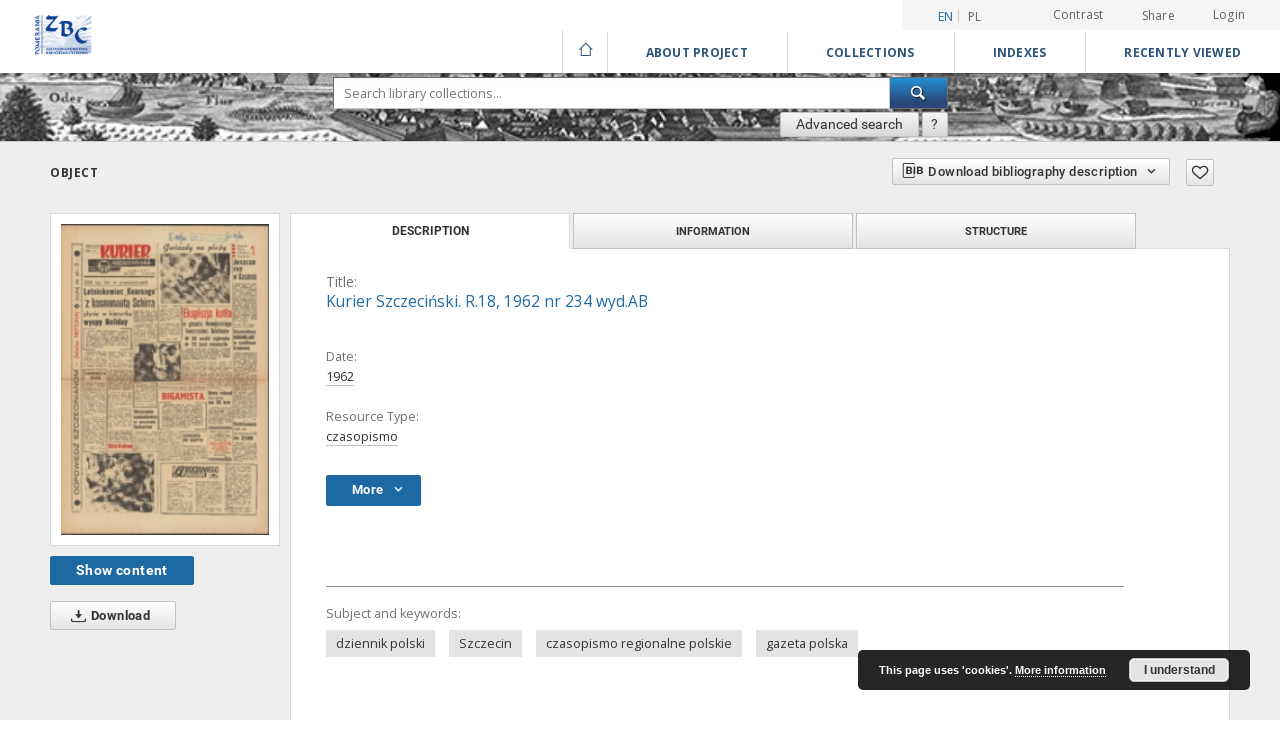

--- FILE ---
content_type: text/html;charset=utf-8
request_url: https://zbc.ksiaznica.szczecin.pl/dlibra/publication/53144/edition/50654/kurier-szczecinski-r-18-1962-nr-234-wyd-ab?language=en
body_size: 322623
content:
<!doctype html>
<html lang="en">
	<head>
		<script src="https://zbc.ksiaznica.szczecin.pl/style/dlibra/default/js/script-jquery.min.js" type="text/javascript"></script>

		


<meta charset="utf-8">
<meta http-equiv="X-UA-Compatible" content="IE=edge">
<meta name="viewport" content="width=device-width, initial-scale=1">


<title>Kurier Szczeci&#324;ski. R.18, 1962 nr 234 wyd.AB - Książnica Pomorska</title>
<meta name="Description" content="Nasza Biblioteka Cyfrowa is... Here put the description for the main page matadata, visible e.g. when sharing on Facebook." />

<meta property="og:url"                content="https://zbc.ksiaznica.szczecin.pl/dlibra/publication/53144/edition/50654/kurier-szczecinski-r-18-1962-nr-234-wyd-ab?language=en" />
<meta property="og:type"               content="Object" />
<meta property="og:title"              content="Kurier Szczeci&#324;ski. R.18, 1962 nr 234 wyd.AB - Książnica Pomorska" />
<meta property="og:description"        content="Nasza Biblioteka Cyfrowa is... Here put the description for the main page matadata, visible e.g. when sharing on Facebook." />
<meta property="og:image"              content="https://zbc.ksiaznica.szczecin.pl/image/edition/thumbnail:docmetadata/50654" />

<link rel="icon" type="image/png" href="https://zbc.ksiaznica.szczecin.pl/style/common/img/icons/favicon.png" sizes="16x16"> 
<link rel="apple-touch-icon" href="https://zbc.ksiaznica.szczecin.pl/style/common/img/icons/apple-touch-icon.png">

<link rel="canonical" href="https://zbc.ksiaznica.szczecin.pl/dlibra/publication/53144/edition/50654?language=en" />

<link rel="stylesheet" href="https://zbc.ksiaznica.szczecin.pl/style/dlibra/default/css/libs.css?20210104164359">
<link rel="stylesheet" href="https://zbc.ksiaznica.szczecin.pl/style/dlibra/default/css/main.css?20210104164359">
<link rel="stylesheet" href="https://zbc.ksiaznica.szczecin.pl/style/dlibra/default/css/colors.css?20210104164359">
<link rel="stylesheet" href="https://zbc.ksiaznica.szczecin.pl/style/dlibra/default/css/custom.css?20210104164359">


	    <link rel="search"  type="application/opensearchdescription+xml" href="https://zbc.ksiaznica.szczecin.pl/KP_en.xml"  title="KP" />

										<link rel="meta" type="application/rdf+xml" href="https://zbc.ksiaznica.szczecin.pl/dlibra/rdf.xml?type=e&amp;id=50654"/>
	
	<link rel="schema.DC" href="http://purl.org/dc/elements/1.1/" />
	<!--type is "document" for import all tags into zotero-->
	<meta name="DC.type" content="document" />
	<meta name="DC.identifier" content="https://zbc.ksiaznica.szczecin.pl/publication/53144" />
	
						<meta name="DC.date" content="1962" />
								<meta name="DC.identifier" content="http://zbc.ksiaznica.szczecin.pl/Content/50654/Pr_IV_05_1962_234_AB.pdf" />
								<meta name="DC.subject" content="dziennik polski" />
					<meta name="DC.subject" content="Szczecin" />
					<meta name="DC.subject" content="czasopismo regionalne polskie" />
					<meta name="DC.subject" content="gazeta polska" />
								<meta name="DC.format" content="application/octet-stream" />
					<meta name="DC.format" content="application/pdf" />
								<meta name="DC.language" content="pol" />
								<meta name="DC.source" content="Pr IV 05" />
								<meta name="DC.title" content="Kurier Szczeci&#324;ski. R.18, 1962 nr 234 wyd.AB" />
								<meta name="DC.type" content="czasopismo" />
								<meta name="DC.relation" content="oai:zbc.ksiaznica.szczecin.pl:publication:53144" />
								<meta name="DC.contributor" content="Rajkowski, Boles&#322;aw (1909-1992). Red. nacz." />
								<meta name="DC.rights" content="Kurier Szczeci&#324;ski" />
								<meta name="DC.publisher" content="RSW &quot;Prasa&quot;" />
								<meta name="DC.issued" content="1962" />
			
										<meta name="citation_title" content="Kurier Szczeci&#324;ski. R.18, 1962 nr 234 wyd.AB" />
				<meta name="citation_pdf_url" content="http://zbc.ksiaznica.szczecin.pl/Content/50654/Pr_IV_05_1962_234_AB.pdf" />
				<meta name="citation_online_date" content="2022/05/20" />
		
							<!-- Global site tag (gtag.js) - Google Analytics -->
<script async src="https://www.googletagmanager.com/gtag/js?id=UA-11189876-47"></script>
<script>
  window.dataLayer = window.dataLayer || [];
    function gtag(){dataLayer.push(arguments);}
      gtag('js', new Date());
      gtag('config', 'UA-11189876-47');
</script> 

			
							</head>

	<body class="">

		
		<div class="container--main">

			<header class="header--main" tabindex="-1">

  <ul class="skip-links list-unstyled">
    <li><a href="#navigationTop" class="inner" tabindex="1">Skip to main menu</a></li>
        <li><a href="#search-form" class="inner" tabindex="2">Skip to search engine</a></li>
        <li><a href="#main-content" class="inner" tabindex="3">Skip to content</a></li>
    <li><a href="#footer" tabindex="4">Skip to footer</a></li>
  </ul>

      
            
  
  <div class="container--full">
    <nav class="header--top" id="navigationTop">
      <button class="header__menu-toggle navbar-toggle collapsed visible-xs visible-sm" type="button" data-toggle="collapse" data-target="#navbar-collapse" aria-expanded="false" aria-label="Menu">
        <span class="dlibra-icon-menu"></span>
      </button>
      <ul class="header__list hidden-sm hidden-xs">
									      <li class="header__list-item header__list-item--languages hidden-xs hidden-sm">
      <a class="header__list__link header__list__link--language active" href="/" title="English">
          en
      </a>
                                      <a class="header__list__link header__list__link--language" href="https://zbc.ksiaznica.szczecin.pl/dlibra/publication/53144/edition/50654/kurier-szczecinski-r-18-1962-nr-234-wyd-ab?language=pl" title="polski">pl</a>
                  </li>
      <li class="header__languages-item visible-xs visible-sm">
              <a href="https://zbc.ksiaznica.szczecin.pl/dlibra/publication/53144/edition/50654/kurier-szczecinski-r-18-1962-nr-234-wyd-ab?language=en" class="header__languages__link active">en</a>
              <a href="https://zbc.ksiaznica.szczecin.pl/dlibra/publication/53144/edition/50654/kurier-szczecinski-r-18-1962-nr-234-wyd-ab?language=pl" class="header__languages__link ">pl</a>
          </li>
  
				        <li class="header__list-item">
          <button class="header__list__link contrast__link" data-contrast="false">
            <span class="dlibra-icon-contrast"></span>
            Contrast
          </button>
        </li>

        <li class="header__list-item">
          <div class="a2a--header">
            <div class="a2a_kit a2a_kit_size_32 a2a_default_style" data-a2a-url="https://zbc.ksiaznica.szczecin.pl/dlibra/publication/53144/edition/50654/kurier-szczecinski-r-18-1962-nr-234-wyd-ab?language=en">
              <a class="a2a_dd header__list__link" href="https://www.addtoany.com/share">Share</a>
            </div>
            <script>
               var a2a_config = a2a_config || {};
               a2a_config.onclick = 1;
               a2a_config.locale = "en";
               a2a_config.color_main = "D7E5ED";
               a2a_config.color_border = "9D9D9D";
               a2a_config.color_link_text = "333333";
               a2a_config.color_link_text_hover = "333333";
               a2a_config.color_bg = "d9d9d9";
               a2a_config.icon_color = "#767676";
							 a2a_config.num_services = 6;
							 a2a_config.prioritize = ["facebook", "wykop", "twitter", "pinterest", "email", "gmail"];
            </script>
            <script async src="//static.addtoany.com/menu/page.js"></script>
          </div>
        </li>
        <li class="header__list-item">
                      <a href="https://zbc.ksiaznica.szczecin.pl/dlibra/login?refUrl=aHR0cHM6Ly96YmMua3NpYXpuaWNhLnN6Y3plY2luLnBsL2RsaWJyYS9wdWJsaWNhdGlvbi81MzE0NC9lZGl0aW9uLzUwNjU0L2t1cmllci1zemN6ZWNpbnNraS1yLTE4LTE5NjItbnItMjM0LXd5ZC1hYj9sYW5ndWFnZT1lbg" class="header__list__link" >
              Login
            </a>
                  </li>
      </ul>
    </nav>
  </div>
  <div class="navbar menu--desktop" role="navigation">
    <div class="container--full">
      <div class="menu__header">
        <a class="menu__logo" href="https://zbc.ksiaznica.szczecin.pl" tabindex="5">
          <img src="https://zbc.ksiaznica.szczecin.pl/style/dlibra/default/img/custom-images/kp-logo.png
" title="Książnica Pomorska" alt="Książnica Pomorska"/>
        </a>
      </div>
      <div class="menu__collapse" id="navbar-collapse" js-menu>
					<div class="menu__back__container visible-xs visible-sm" js-back-container>
					</div>
          <button class="header__menu-toggle--inner navbar-toggle collapsed visible-xs visible-sm" type="button" data-toggle="collapse" data-target="#navbar-collapse" aria-expanded="false" js-close aria-label="Close menu"></button>
          <ul class="header__languages visible-xs visible-sm">
                                <li class="header__list-item header__list-item--languages hidden-xs hidden-sm">
      <a class="header__list__link header__list__link--language active" href="/" title="English">
          en
      </a>
                                      <a class="header__list__link header__list__link--language" href="https://zbc.ksiaznica.szczecin.pl/dlibra/publication/53144/edition/50654/kurier-szczecinski-r-18-1962-nr-234-wyd-ab?language=pl" title="polski">pl</a>
                  </li>
      <li class="header__languages-item visible-xs visible-sm">
              <a href="https://zbc.ksiaznica.szczecin.pl/dlibra/publication/53144/edition/50654/kurier-szczecinski-r-18-1962-nr-234-wyd-ab?language=en" class="header__languages__link active">en</a>
              <a href="https://zbc.ksiaznica.szczecin.pl/dlibra/publication/53144/edition/50654/kurier-szczecinski-r-18-1962-nr-234-wyd-ab?language=pl" class="header__languages__link ">pl</a>
          </li>
  
                      </ul>
          <div class="header__user visible-xs visible-sm">
                          <a href="https://zbc.ksiaznica.szczecin.pl/dlibra/login" class="header__user__link pull-left">
                Login
              </a>
							<a href="" class="header__user__link contrast__link" data-contrast="false">
								<span class="dlibra-icon-contrast"></span>
								Contrast
							</a>
              <div class="a2a--header header__user__a2a">
		            <div class="a2a_kit a2a_kit_size_32 a2a_default_style">
		              <a class="a2a_dd header__user__link" href="https://www.addtoany.com/share">Share</a>
		            </div>
		            <script>
		               var a2a_config = a2a_config || {};
		               a2a_config.onclick = 1;
		               a2a_config.locale = "en";
									 a2a_config.num_services = 6;
									 a2a_config.prioritize = ["facebook", "wykop", "twitter", "pinterest", "email", "gmail"];
		            </script>
		            <script async src="//static.addtoany.com/menu/page.js"></script>
		          </div>
                      </div>
          <button class="menu__back hidden" js-back>
            <span class="dlibra-icon-chevron-left"></span>
            Back
          </button>
          <ul class="menu__nav nav">
            <li class=" hidden-xs hidden-sm">
                            <a href="https://zbc.ksiaznica.szczecin.pl" class="home" title="Main page" aria-label="Main page">
                <span class="dlibra-icon-home"></span>
              </a>
            </li>
                           	
						<li>
				<a href="#" class="dropdown-toggle hidden-xs hidden-sm" data-toggle="dropdown" js-section js-section-text>
					About Project
				</a>
				<a href="#" class="dropdown-toggle visible-xs visible-sm" data-toggle="dropdown" js-section js-section-text tabindex="-1">
					About Project
				</a>
								<button class="dlibra-icon-chevron-right visible-xs visible-sm dropdown-toggle dropdown-icon" title="Show/hide objects list" aria-label="Show/hide objects list"></button>
					<ul class="dropdown-menu pull-right">

		<li class="visible-xs header__current" js-current>
			<span class="dlibra-icon-chevron-right"></span>
		</li>
									<li>
										<a href="https://zbc.ksiaznica.szczecin.pl/dlibra/text?id=faq" class="menu__nav--no-dropdown">
							Frequently asked questions
									</a>
				</li>
												<li>
																					<a href="https://zbc.ksiaznica.szczecin.pl/dlibra/contact" class="menu__nav--no-dropdown">
							Contact
														</a>
				</li>
												<li>
										<a href="https://zbc.ksiaznica.szczecin.pl/dlibra/text?id=O projekcie" class="menu__nav--no-dropdown">
							About project
									</a>
				</li>
						</ul>
				</li>
			



                           
  <li class="">
    <a href="#" class="dropdown-toggle hidden-xs hidden-sm" data-toggle="dropdown"  js-section js-section-text>
      Collections
    </a>
    <a href="#" class="dropdown-toggle visible-xs visible-sm" data-toggle="dropdown"  js-section js-section-text tabindex="-1">
      Collections
    </a>
	    <button class="dlibra-icon-chevron-right visible-xs visible-sm dropdown-toggle dropdown-icon" title="Show/hide objects list" aria-label="Show/hide objects list"></button>
    <ul class="dropdown-menu pull-right">
      <li class="visible-xs visible-sm header__current" js-current>
        <span class="dlibra-icon-chevron-right"></span>
      </li>
            	
            	<li>
				<button class="dlibra-icon-circle-plus hidden-xs hidden-sm dropdown-toggle dropdown-icon" title="Show/hide objects list" aria-label="Show/hide objects list">
		</button><a href="https://zbc.ksiaznica.szczecin.pl/dlibra/collectiondescription/3" js-section-text>
			1. POMERANICA
		</a>
		<button class="dlibra-icon-chevron-right visible-xs visible-sm dropdown-toggle dropdown-icon" title="Show/hide objects list" aria-label="Show/hide objects list"></button>
		<ul class="dropdown-menu">
			<li class="visible-xs visible-sm header__current" js-current>
				<span class="dlibra-icon-chevron-right"></span>
			</li>
							<li>
				<a href="https://zbc.ksiaznica.szczecin.pl/dlibra/collectiondescription/4" class="menu__nav--no-dropdown">
			Regional periodicals
		</a>
	</li>
							<li>
				<a href="https://zbc.ksiaznica.szczecin.pl/dlibra/collectiondescription/5" class="menu__nav--no-dropdown">
			Books, guides
		</a>
	</li>
							<li>
				<a href="https://zbc.ksiaznica.szczecin.pl/dlibra/collectiondescription/6" class="menu__nav--no-dropdown">
			Documents of social life
		</a>
	</li>
							<li>
				<a href="https://zbc.ksiaznica.szczecin.pl/dlibra/collectiondescription/7" class="menu__nav--no-dropdown">
			Cartographical documents
		</a>
	</li>
							<li>
				<a href="https://zbc.ksiaznica.szczecin.pl/dlibra/collectiondescription/8" class="menu__nav--no-dropdown">
			Iconographical documents
		</a>
	</li>
							<li>
				<a href="https://zbc.ksiaznica.szczecin.pl/dlibra/collectiondescription/9" class="menu__nav--no-dropdown">
			Manuscripts
		</a>
	</li>
							<li>
				<a href="https://zbc.ksiaznica.szczecin.pl/dlibra/collectiondescription/10" class="menu__nav--no-dropdown">
			Old prints
		</a>
	</li>
							<li>
				<a href="https://zbc.ksiaznica.szczecin.pl/dlibra/collectiondescription/11" class="menu__nav--no-dropdown">
			Music collections
		</a>
	</li>
							<li>
				<a href="https://zbc.ksiaznica.szczecin.pl/dlibra/collectiondescription/41" class="menu__nav--no-dropdown">
			Archives material
		</a>
	</li>
							<li>
				<a href="https://zbc.ksiaznica.szczecin.pl/dlibra/collectiondescription/44" class="menu__nav--no-dropdown">
			Pomeranian periodicals to 1945
		</a>
	</li>
							<li>
				<a href="https://zbc.ksiaznica.szczecin.pl/dlibra/collectiondescription/45" class="menu__nav--no-dropdown">
			Illegal publications (1976-1990)
		</a>
	</li>
							<li>
				<a href="https://zbc.ksiaznica.szczecin.pl/dlibra/collectiondescription/46" class="menu__nav--no-dropdown">
			Compositions of Carl Loewe
		</a>
	</li>
							<li>
				<a href="https://zbc.ksiaznica.szczecin.pl/dlibra/collectiondescription/48" class="menu__nav--no-dropdown">
			Archiwa rodzinne
		</a>
	</li>
							<li>
				<a href="https://zbc.ksiaznica.szczecin.pl/dlibra/collectiondescription/52" class="menu__nav--no-dropdown">
			Archiwa dźwiękowe
		</a>
	</li>
					</ul>
	</li>
            	<li>
				<button class="dlibra-icon-circle-plus hidden-xs hidden-sm dropdown-toggle dropdown-icon" title="Show/hide objects list" aria-label="Show/hide objects list">
		</button><a href="https://zbc.ksiaznica.szczecin.pl/dlibra/collectiondescription/13" js-section-text>
			2. CULTURAL HERITAGE
		</a>
		<button class="dlibra-icon-chevron-right visible-xs visible-sm dropdown-toggle dropdown-icon" title="Show/hide objects list" aria-label="Show/hide objects list"></button>
		<ul class="dropdown-menu">
			<li class="visible-xs visible-sm header__current" js-current>
				<span class="dlibra-icon-chevron-right"></span>
			</li>
							<li>
				<a href="https://zbc.ksiaznica.szczecin.pl/dlibra/collectiondescription/14" class="menu__nav--no-dropdown">
			Manuscripts
		</a>
	</li>
							<li>
				<a href="https://zbc.ksiaznica.szczecin.pl/dlibra/collectiondescription/15" class="menu__nav--no-dropdown">
			Old prints
		</a>
	</li>
							<li>
				<a href="https://zbc.ksiaznica.szczecin.pl/dlibra/collectiondescription/16" class="menu__nav--no-dropdown">
			Periodicals
		</a>
	</li>
							<li>
				<a href="https://zbc.ksiaznica.szczecin.pl/dlibra/collectiondescription/17" class="menu__nav--no-dropdown">
			Books, guides
		</a>
	</li>
							<li>
				<a href="https://zbc.ksiaznica.szczecin.pl/dlibra/collectiondescription/18" class="menu__nav--no-dropdown">
			Cartographical documents
		</a>
	</li>
							<li>
				<a href="https://zbc.ksiaznica.szczecin.pl/dlibra/collectiondescription/19" class="menu__nav--no-dropdown">
			Iconographical documents
		</a>
	</li>
							<li>
				<a href="https://zbc.ksiaznica.szczecin.pl/dlibra/collectiondescription/20" class="menu__nav--no-dropdown">
			Documents of social life
		</a>
	</li>
							<li>
				<a href="https://zbc.ksiaznica.szczecin.pl/dlibra/collectiondescription/21" class="menu__nav--no-dropdown">
			Music collections
		</a>
	</li>
							<li>
				<a href="https://zbc.ksiaznica.szczecin.pl/dlibra/collectiondescription/42" class="menu__nav--no-dropdown">
			Archives material
		</a>
	</li>
							<li>
				<a href="https://zbc.ksiaznica.szczecin.pl/dlibra/collectiondescription/47" class="menu__nav--no-dropdown">
			Witkacy's collection
		</a>
	</li>
							<li>
				<a href="https://zbc.ksiaznica.szczecin.pl/dlibra/collectiondescription/50" class="menu__nav--no-dropdown">
			Archiwa rodzinne
		</a>
	</li>
							<li>
				<a href="https://zbc.ksiaznica.szczecin.pl/dlibra/collectiondescription/53" class="menu__nav--no-dropdown">
			Archiwa dźwiękowe
		</a>
	</li>
					</ul>
	</li>
            	<li>
				<button class="dlibra-icon-circle-plus hidden-xs hidden-sm dropdown-toggle dropdown-icon" title="Show/hide objects list" aria-label="Show/hide objects list">
		</button><a href="https://zbc.ksiaznica.szczecin.pl/dlibra/collectiondescription/23" js-section-text>
			3. SCIENCE AND TEACHING – Repository
		</a>
		<button class="dlibra-icon-chevron-right visible-xs visible-sm dropdown-toggle dropdown-icon" title="Show/hide objects list" aria-label="Show/hide objects list"></button>
		<ul class="dropdown-menu">
			<li class="visible-xs visible-sm header__current" js-current>
				<span class="dlibra-icon-chevron-right"></span>
			</li>
							<li>
				<a href="https://zbc.ksiaznica.szczecin.pl/dlibra/collectiondescription/24" class="menu__nav--no-dropdown">
			Maritime University
		</a>
	</li>
							<li>
				<a href="https://zbc.ksiaznica.szczecin.pl/dlibra/collectiondescription/25" class="menu__nav--no-dropdown">
			Pomeranian Library
		</a>
	</li>
							<li>
				<a href="https://zbc.ksiaznica.szczecin.pl/dlibra/collectiondescription/26" class="menu__nav--no-dropdown">
			Koszalin University of Technology
		</a>
	</li>
							<li>
				<a href="https://zbc.ksiaznica.szczecin.pl/dlibra/collectiondescription/27" class="menu__nav--no-dropdown">
			University of Szczecin
		</a>
	</li>
							<li>
				<a href="https://zbc.ksiaznica.szczecin.pl/dlibra/collectiondescription/28" class="menu__nav--no-dropdown">
			Pomeranian Medical University
		</a>
	</li>
							<li>
				<a href="https://zbc.ksiaznica.szczecin.pl/dlibra/collectiondescription/29" class="menu__nav--no-dropdown">
			Koszalin High Theological Seminary
		</a>
	</li>
							<li>
				<a href="https://zbc.ksiaznica.szczecin.pl/dlibra/collectiondescription/30" class="menu__nav--no-dropdown">
			West Pomeranian University of Technology
		</a>
	</li>
							<li>
				<a href="https://zbc.ksiaznica.szczecin.pl/dlibra/collectiondescription/31" class="menu__nav--no-dropdown">
			West Pomeranian Teacher Training Center
		</a>
	</li>
							<li>
				<a href="https://zbc.ksiaznica.szczecin.pl/dlibra/collectiondescription/39" class="menu__nav--no-dropdown">
			Szczecin Archdiocese Archive
		</a>
	</li>
					</ul>
	</li>
            	<li>
				<a href="https://zbc.ksiaznica.szczecin.pl/dlibra/collectiondescription/32" class="menu__nav--no-dropdown">
			4. DOCTORAL AND HABILITATION THESES
		</a>
	</li>
            	<li>
				<a href="https://zbc.ksiaznica.szczecin.pl/dlibra/collectiondescription/35" class="menu__nav--no-dropdown">
			5. LOCAL LEGISLATION AND OFFICIAL DOCUMENTS
		</a>
	</li>
            	<li>
				<a href="https://zbc.ksiaznica.szczecin.pl/dlibra/collectiondescription/37" class="menu__nav--no-dropdown">
			 Repository of conference materials
		</a>
	</li>
            	<li>
				<a href="https://zbc.ksiaznica.szczecin.pl/dlibra/collectiondescription/40" class="menu__nav--no-dropdown">
			Archive
		</a>
	</li>
            	<li>
				<a href="https://zbc.ksiaznica.szczecin.pl/dlibra/collectiondescription/43" class="menu__nav--no-dropdown">
			Polish Librarians' Association
		</a>
	</li>
            	<li>
				<a href="https://zbc.ksiaznica.szczecin.pl/dlibra/collectiondescription/51" class="menu__nav--no-dropdown">
			Zasób Akademii Sztuki
		</a>
	</li>
            	<li>
				<a href="https://zbc.ksiaznica.szczecin.pl/dlibra/collectiondescription/55" class="menu__nav--no-dropdown">
			Collection of the West Pomeranian University of Technology
		</a>
	</li>
          </ul>
  </li>


                           


<li>
	<a href="#" class="dropdown-toggle hidden-xs hidden-sm" data-toggle="dropdown" js-section js-section-text>
		Indexes
	</a>
	<a href="#" class="dropdown-toggle visible-xs visible-sm" data-toggle="dropdown" js-section js-section-text tabindex="-1">
		Indexes
	</a>
		<button class="dlibra-icon-chevron-right visible-xs visible-sm dropdown-toggle dropdown-icon" title="Show/hide objects list" aria-label="Show/hide objects list"></button>
	<ul class="dropdown-menu pull-right">
		<li class="visible-xs visible-sm header__current" js-current>
			<span class="dlibra-icon-chevron-right"></span>
		</li>
					<li title="A name given to the resource.">
				<a href="https://zbc.ksiaznica.szczecin.pl/dlibra/indexsearch?rdfName=Title&amp;ipp=60&amp;p=0" class="menu__nav--no-dropdown">
			Title
		</a>
	</li>
					<li title="An entity primarily responsible for making the content of the resource.">
				<a href="https://zbc.ksiaznica.szczecin.pl/dlibra/indexsearch?rdfName=Creator&amp;ipp=60&amp;p=0" class="menu__nav--no-dropdown">
			Creator
		</a>
	</li>
					<li title="The topic of the content of the resource.">
				<a href="https://zbc.ksiaznica.szczecin.pl/dlibra/indexsearch?rdfName=Subject&amp;ipp=60&amp;p=0" class="menu__nav--no-dropdown">
			Subject and Keywords
		</a>
	</li>
					<li title="An entity responsible for making the resource available.">
				<a href="https://zbc.ksiaznica.szczecin.pl/dlibra/indexsearch?rdfName=Publisher&amp;ipp=60&amp;p=0" class="menu__nav--no-dropdown">
			Publisher
		</a>
	</li>
					<li title="The nature or genre of the content of the resource.">
				<a href="https://zbc.ksiaznica.szczecin.pl/dlibra/indexsearch?rdfName=Type&amp;ipp=60&amp;p=0" class="menu__nav--no-dropdown">
			Resource Type
		</a>
	</li>
			</ul>
</li>


                           <li>
    <button class="dlibra-icon-chevron-right visible-xs visible-sm dropdown-toggle dropdown-icon" title="Show/hide objects list" aria-label="Show/hide objects list"></button>
  <a href="#" class="dropdown-toggle hidden-xs hidden-sm" data-toggle="dropdown" js-section js-section-text>
    Recently viewed
  </a>
  <a href="#" class="dropdown-toggle  visible-xs visible-sm" data-toggle="dropdown" js-section js-section-text tabindex="-1">
    Recently viewed
  </a>
	<ul class="dropdown-menu pull-right lastviewed">
    <li class="visible-xs visible-sm header__current" js-current>
      <span class="dlibra-icon-chevron-right"></span>
    </li>
    <li>
      <a href="#" class="dropdown-toggle" data-toggle="dropdown" js-section-text >
        Objects
      </a>
      <button class="dlibra-icon-chevron-right visible-xs visible-sm dropdown-toggle dropdown-icon" title="Show/hide objects list" aria-label="Show/hide objects list"></button>
      <ul class="dropdown-menu pull-right">
        <li class="visible-xs visible-sm header__current" js-current>
          <span class="dlibra-icon-chevron-right"></span>
        </li>
		          </ul>
    </li>
    <li>
      <a href="#" class="dropdown-toggle" data-toggle="dropdown" js-section-text >
        Collections
      </a>
      <button class="dlibra-icon-chevron-right visible-xs visible-sm dropdown-toggle dropdown-icon" title="Show/hide objects list" aria-label="Show/hide objects list"></button>
      <ul class="dropdown-menu pull-right">
  			<li class="visible-xs visible-sm header__current" js-current>
  				<span class="dlibra-icon-chevron-right"></span>
  			</li>
		          </ul>
    </li>
  </ul>
</li>


                      </ul>
          <div class="menu__more hidden" js-more>
            <span class="dlibra-icon-chevron-long-down"></span>
          </div>
      </div>
    </div>
  </div>
</header>

							
<section id="search-form">
	<div class="container--full">
	  <div class="header__search--subpage parallax-window"
>
			<div class="search__box--subpage">
								<form class="search__box--subpage__form" method="get" action="https://zbc.ksiaznica.szczecin.pl/dlibra/results">
					<label class="hidden-access" for="searchInput" title="Search field">Search field</label>
					<input class="search__box--subpage__input" id="searchInput" name="q" placeholder="Search library collections..." required type="text"  maxlength="2001">
					<input name="action" value="SimpleSearchAction" type="hidden">
					<input name="type" value="-6" type="hidden">
					<input name="p" value="0" type="hidden">
					
										<button class="search__box--subpage__submit" type="submit" title="Search" aria-label="Search">
						 <span class="dlibra-icon-search"></span>
					</button>
				</form>

				<div class="search__box--subpage__advanced-container">
					<a href="https://zbc.ksiaznica.szczecin.pl/dlibra/advsearch"
							class="search__box--subpage__advanced"
							title="Advanced search"
							data-advanced-search>
							Advanced search					</a>

					<a href="https://zbc.ksiaznica.szczecin.pl/dlibra/text?id=text-query-format" class="search__box--subpage__advanced-about" title="How to form a search query properly?">
						<span>?</span>
					</a>
				</div>
				<div class="clearfix"></div>
	    </div>
				  </div>
	</div>
</section>

			
			<div id="main-content" class="anchor"></div>

			
												
<section>
<div id="publicationComponentData" data-homepageUrl="https://zbc.ksiaznica.szczecin.pl" data-servletName="/dlibra"
	data-isUserLoggedIn="false" data-editionId="50654" data-publicationId="53144"
	data-permReqSuccessMsg="Request sent"
	data-permReqErrorMsg="Sending request failed"
	data-permReqWrongEmailMsg="Wrong email"
	data-permReqEmptyReasonMsg="Message is empty"
	data-youHaveToBeLoggedMsg="You have to be logged in"
	data-favoritesAddedMsg="Added to favorites."
	data-favoritesDeletedMsg="Deleted from favorites"
	data-favoritesErrorMsg="An error occurred while adding to favorites">
</div>

	<div class="modal fade modal--access" tabindex="-1" role="dialog" js-modal="access">
  <div class="modal-dialog" role="document" js-modal-inner>
    <div class="modal-content">
      <button type="button" class="modal-close" data-dismiss="modal" aria-label="Close"></button>
      <div class="modal-header">
        <h4 class="modal-title">Secured publication</h4>
      </div>
			<form id="sendPermissionRequestForm" action="javascript:void(0)">
				<div class="modal-body">
					 <p class="modal-desc">This publication is unavailable to your account. If you have more privileged account please try to use it
or contact with the institution connected to this digital library.</p>
					 <label class="modal-label" for="userEmail">Type your email<sup>*</sup></label>
					 <input class="modal-input" required type="email" name="userEmail" id="userEmail" value="" >
					 <input type="hidden" name="editionId" value="50654" id="editionId">
					 <input type="hidden" name="publicationId" value="53144" id="publicationId">
					 <label class="modal-label" for="requestReason">Type your reason<sup>*</sup></label>
					 <textarea class="modal-textarea" required name="requestReason" id="requestReason" cols="50" rows="5" ></textarea>
					 <input type="hidden" name="homeURL" id="homeURL" value="https://zbc.ksiaznica.szczecin.pl/dlibra">
				</div>
				<div class="modal-footer">
					<button class="modal-dismiss" type="button" class="btn btn-default" data-dismiss="modal">Cancel</button>
					<button class="modal-submit" js-send-request>Send</button>
				</div>
		 </form>
    </div><!-- /.modal-content -->
  </div><!-- /.modal-dialog -->
  <div class="modal-more hidden" js-modal-more></div>
</div><!-- /.modal -->



<div class="container--page container--component-object-container">
  <div class="object">
    <div class="object__box--top">
      <h2 class="object__header">
        Object
      </h2>
			<div class="object__header-buttons">
				<div class="dropdown object__dropdown">
			    <button class="object__dropdown-bib-button dropdown-toggle" type="button" data-toggle="dropdown">
						<span class="dlibra-icon-bib object__dropdown-bib-add"></span>
						<span class="hidden-xs">Download bibliography description</span>
						<span class="dlibra-icon-chevron-down"></span>
					</button>
			    <ul class="object__dropdown-bib dropdown-menu pull-right">
						<li>
							<a download="53144.ris" href="https://zbc.ksiaznica.szczecin.pl/dlibra/dlibra.ris?type=e&amp;id=50654">
								ris
							</a>
						</li>
						<li>
							<a download="53144.bib" href="https://zbc.ksiaznica.szczecin.pl/dlibra/dlibra.bib?type=e&amp;id=50654">
								BibTeX
							</a>
						</li>
			    </ul>
			  </div>
								<button type="button" class="object__button-fav "
					title="Add to favorites" aria-label="Add to favorites"
					data-addToFav="Add to favorites"
					data-deleteFromFav="Remove from favorites"
          data-text-swap=' Remove from favorites'
	        data-text-original=' Add to favorites'
          data-ajaxurl="https://zbc.ksiaznica.szczecin.pl/dlibra/ajax.xml"
          data-ajaxparams="wid=Actions&amp;pageId=publication&amp;actionId=AddToFavouriteAction&amp;eid=50654"
          data-addedtofavlab="Added to favourities."
          data-removedfromfavlab="Removed from favourities"
          data-onlylogged="You have to be logged in"
          data-error="An error occured during adding to favourites"
          js-add-fav-object>
					<span class="dlibra-icon-heart"></span>
				</button>
	      <ul class="lang__list">
	        <li class="lang__list-item">
	        	        </li>
	      </ul>
			</div>


      <div class="settings__error" js-settings-errors>
		        		<div class="settings__success" style="display: none;" js-settings-success>
    			<span>Subscribtion state has been changed.</span>
    			<button class="settings__error-close" title="Close info dialog" aria-label="Close info dialog" js-error-close></button>
    		</div>
    		<div class="settings__error-item" style="display: none;" js-settings-error tabindex="-1">
    			<span>Error while changing subscribtion state.</span>
    			<button class="settings__error-close" title="Close info dialog" aria-label="Close info dialog" js-error-close></button>
    		</div>
    	</div>

    </div>
    <div class="object__box--left">
      <div class="object__image">
                
        																	<a href="https://zbc.ksiaznica.szczecin.pl/dlibra/publication/53144/edition/50654/content" title="Kurier Szczeci&#324;ski. R.18, 1962 nr 234 wyd.AB">
							<img src="https://zbc.ksiaznica.szczecin.pl/image/edition/thumbnail:docmetadata/50654" class="img-responsive" alt="Kurier Szczeci&#324;ski. R.18, 1962 nr 234 wyd.AB"/>
						</a>
					              </div>

			
			<div class="object__download">
																	<h3 class="download__header--all">
								<ul class="download__buttons">
									<li class="download__buttons-item">
										<a class="download__button"  href="https://zbc.ksiaznica.szczecin.pl/dlibra/publication/53144/edition/50654/content">
											Show content
										</a>
									</li>
								</ul>
							</h3>
						
										    <a class="download__all-button js-analytics-content" href="https://zbc.ksiaznica.szczecin.pl/Content/50654/download/" data-download="Started downloading" download>
                  <span class="dlibra-icon-download"></span>
              	              	Download
              </a>
						<div class="clearfix"></div>
												</div>
			    </div>
		    <div class="object__box--right">
      <ul class="nav nav-tabs object__tabs" role="tablist">
        <li class="tab__item" role="presentation">
          <a href="#description" aria-controls="description" role="tab" data-toggle="tab" class="tab__item--description">Description</a>
        </li>
        <li class="tab__item" role="presentation">
          <a href="#info" aria-controls="info" role="tab" data-toggle="tab" class="tab__item--info">Information</a>
        </li>
                  <li class="tab__item" role="presentation">
            <a href="#structure" aria-controls="structure" role="tab" data-toggle="tab" class="tab__item--structure">Structure</a>
          </li>
                      </ul>
      <div class="tab-content">
        <div class="tab-content__heading">
            <h3 class="object__title">
																	<span class="object__subheader">Title:</span>
									<span class="dlibra-icon-circle-locked"></span>
																													Kurier Szczeci&#324;ski. R.18, 1962 nr 234 wyd.AB
																					
            </h3>
        </div>

				<!-- first tab start -->
        <div role="tabpanel" class="tab-pane object__pane" id="description">
          <div class="tab-content__container">
						<div class="desc__info">
					            	                							<h4 class="object__subheader">				Date:
		</h4>
		<p class="object__desc">
						
																			<a href="https://zbc.ksiaznica.szczecin.pl//dlibra/metadatasearch?action=AdvancedSearchAction&amp;type=-3&amp;val1=Date:%221962%22"
					title="">
					1962</a>
					      		</p>
	
				            	                							<h4 class="object__subheader">				Resource Type:
		</h4>
		<p class="object__desc">
						
																			<a href="https://zbc.ksiaznica.szczecin.pl//dlibra/metadatasearch?action=AdvancedSearchAction&amp;type=-3&amp;val1=Type:%22czasopismo%22"
					title="">
					czasopismo</a>
					      		</p>
	
				            						</div>

                          <button class="object__more" type="button" data-toggle="collapse" data-target="#moreInfo" data-object-more="More" data-object-less="Less">
                <span class="text">More</span>
								<span class="icon dlibra-icon-chevron-down"></span>
              </button>
            <div id="moreInfo" class="collapse desc__more-info">
                             								<h4 class="object__subheader">				Contributor:
		</h4>
		<p class="object__desc">
						
																			<a href="https://zbc.ksiaznica.szczecin.pl//dlibra/metadatasearch?action=AdvancedSearchAction&amp;type=-3&amp;val1=Contributor:%22Rajkowski%2C+Boles%C5%82aw+%5C(1909%5C-1992%5C).+Red.+nacz.%22"
					title="">
					Rajkowski, Boles&#322;aw (1909-1992). Red. nacz.</a>
					      		</p>
	
			                             								<h4 class="object__subheader">				Publisher:
		</h4>
		<p class="object__desc">
						
																			<a href="https://zbc.ksiaznica.szczecin.pl//dlibra/metadatasearch?action=AdvancedSearchAction&amp;type=-3&amp;val1=Publisher:%22RSW+%5C%22Prasa%5C%22%22"
					title="">
					RSW &quot;Prasa&quot;</a>
					      		</p>
	
															<h4 class="object__subheader">				Publication Place:
		</h4>
		<p class="object__desc">
						
																			<a href="https://zbc.ksiaznica.szczecin.pl//dlibra/metadatasearch?action=AdvancedSearchAction&amp;type=-3&amp;val1=Place:%22Szczecin%22"
					title="">
					Szczecin</a>
					      		</p>
	
									                             								<h4 class="object__subheader">				Language:
		</h4>
		<p class="object__desc">
						
																			<a href="https://zbc.ksiaznica.szczecin.pl//dlibra/metadatasearch?action=AdvancedSearchAction&amp;type=-3&amp;val1=Language:%22pol%22"
					title="">
					pol</a>
					      		</p>
	
			                             								<h4 class="object__subheader">				Format:
		</h4>
		<p class="object__desc">
						
																			<a href="https://zbc.ksiaznica.szczecin.pl//dlibra/metadatasearch?action=AdvancedSearchAction&amp;type=-3&amp;val1=Format:%22application%5C%2Foctet%5C-stream%22"
					title="">
					application/octet-stream</a>
					      		; 
																			<a href="https://zbc.ksiaznica.szczecin.pl//dlibra/metadatasearch?action=AdvancedSearchAction&amp;type=-3&amp;val1=Format:%22application%5C%2Fpdf%22"
					title="">
					application/pdf</a>
					      		</p>
	
			                             								<h4 class="object__subheader">				Resource Identifier:
		</h4>
		<p class="object__desc">
						
							<a href="http://fbc.pionier.net.pl/id/oai:zbc.ksiaznica.szczecin.pl:50654">oai:zbc.ksiaznica.szczecin.pl:50654</a>
			
				      		</p>
	
			                             								<h4 class="object__subheader">				Source:
		</h4>
		<p class="object__desc">
						
																			<a href="https://zbc.ksiaznica.szczecin.pl//dlibra/metadatasearch?action=AdvancedSearchAction&amp;type=-3&amp;val1=Source:%22Pr+IV+05%22"
					title="">
					Pr IV 05</a>
					      		</p>
	
			                             						
															<h4 class="object__subheader">				online catalogue:
		</h4>
		<p class="object__desc">
						
							<a href="http://aleph.ksiaznica.szczecin.pl:80/F?func=direct&local_base=KPS01&doc_number=000175470" target="_blank">
				click here to follow the link				<span class="dlibra-icon-chevron-down dlibra-icon-share-mac"></span>
			</a>

				      		</p>
	
									                             								<h4 class="object__subheader">				Rights Management:
		</h4>
		<p class="object__desc">
						
																			<a href="https://zbc.ksiaznica.szczecin.pl//dlibra/metadatasearch?action=AdvancedSearchAction&amp;type=-3&amp;val1=Rights:%22Kurier+Szczeci%C5%84ski%22"
					title="">
					Kurier Szczeci&#324;ski</a>
					      		</p>
	
															<h4 class="object__subheader">				Original Localization:
		</h4>
		<p class="object__desc">
						
																			<a href="https://zbc.ksiaznica.szczecin.pl//dlibra/metadatasearch?action=AdvancedSearchAction&amp;type=-3&amp;val1=localization:%22Ksi%C4%85%C5%BCnica+Pomorska%22"
					title="">
					Ksi&#261;&#380;nica Pomorska</a>
					      		</p>
	
									              								<div class="exlibris__container">
																	<a href="http://ksiaznica.szczecin.pl" target="_blank">
									<img class="exlibris__image" src="https://zbc.ksiaznica.szczecin.pl/exlibris/logokp.png" alt="Exlibris" />
									</a>
																</div>
            </div>
						<div class="clearfix"></div>
            
              <div class="tab-content__footer">

									                <h4 class="object__subheader">
	                  Subject and keywords:
	                </h4>
																																			<a class="object__keyword" href="https://zbc.ksiaznica.szczecin.pl/dlibra/metadatasearch?action=AdvancedSearchAction&amp;type=-3&amp;val1=Subject:%22dziennik+polski%22">
											dziennik polski
										</a>
																			<a class="object__keyword" href="https://zbc.ksiaznica.szczecin.pl/dlibra/metadatasearch?action=AdvancedSearchAction&amp;type=-3&amp;val1=Subject:%22Szczecin%22">
											Szczecin
										</a>
																			<a class="object__keyword" href="https://zbc.ksiaznica.szczecin.pl/dlibra/metadatasearch?action=AdvancedSearchAction&amp;type=-3&amp;val1=Subject:%22czasopismo+regionalne+polskie%22">
											czasopismo regionalne polskie
										</a>
																			<a class="object__keyword" href="https://zbc.ksiaznica.szczecin.pl/dlibra/metadatasearch?action=AdvancedSearchAction&amp;type=-3&amp;val1=Subject:%22gazeta+polska%22">
											gazeta polska
										</a>
																	              </div>
          </div>
        </div>
				<!-- first tab end -->

				<!-- second tab start -->
        <div role="tabpanel" class="tab-pane fade object__pane" id="info">
          <div class="tab-content__container">
						<div class="desc__info">
							<h4 class="object__subheader">
	              Object collections:
	            </h4>
	            <ul class="tab-content__collection-list">
	              	                	                  <li class="tab-content__collection-list-item">
	                    	                      <a class="tab-content__collection-link"  href="https://zbc.ksiaznica.szczecin.pl/dlibra/collectiondescription/1">
	                         Digital Library
	                      </a>
																									>
													                    	                      <a class="tab-content__collection-link"  href="https://zbc.ksiaznica.szczecin.pl/dlibra/collectiondescription/3">
	                         1. POMERANICA
	                      </a>
																									>
													                    	                      <a class="tab-content__collection-link"  href="https://zbc.ksiaznica.szczecin.pl/dlibra/collectiondescription/4">
	                         Regional periodicals
	                      </a>
													                    	                  </li>
										<br />
	                	                  <li class="tab-content__collection-list-item">
	                    	                      <a class="tab-content__collection-link"  href="https://zbc.ksiaznica.szczecin.pl/dlibra/collectiondescription/1">
	                         Digital Library
	                      </a>
																									>
													                    	                      <a class="tab-content__collection-link"  href="https://zbc.ksiaznica.szczecin.pl/dlibra/collectiondescription/13">
	                         2. CULTURAL HERITAGE
	                      </a>
																									>
													                    	                      <a class="tab-content__collection-link"  href="https://zbc.ksiaznica.szczecin.pl/dlibra/collectiondescription/16">
	                         Periodicals
	                      </a>
													                    	                  </li>
										<br />
	                	              	            </ul>

              <h4 class="object__subheader">
                Last modified:
              </h4>
              <p class="object__desc">
                                  May 20, 2022
                              </p>

	            								<h4 class="object__subheader">
                  In our library since:
                </h4>
                <p class="object__desc">
                  May 20, 2022
                </p>
	              <h4 class="object__subheader">
                  Number of object content hits:
								</h4>
								<p class="object__desc">
									61								</p>

						            
							<h4 class="object__subheader">
              	All available object's versions:
							</h4>
							<p class="object__desc">
                <a href="https://zbc.ksiaznica.szczecin.pl/publication/53144">
                  https://zbc.ksiaznica.szczecin.pl/publication/53144
                </a>
              </p>

              <h4 class="object__subheader">
                Show description in RDF format:
              </h4>
              <p class="object__desc">
                  <a class="object__button-link" href="https://zbc.ksiaznica.szczecin.pl/dlibra/rdf.xml?type=e&amp;id=50654" target="_blank">
                    RDF
                  </a>
              </p>

	                            <h4 class="object__subheader">
                  Show description in OAI-PMH format:
                </h4>
                <p class="object__desc">
                  <a class="object__button-link" href="https://zbc.ksiaznica.szczecin.pl/dlibra/oai-pmh-repository.xml?verb=GetRecord&amp;metadataPrefix=oai_dc&amp;identifier=oai:zbc.ksiaznica.szczecin.pl:50654"  target="_blank">
                    OAI-PMH
                  </a>
                </p>
	            							<div class="tab-content__footer">
							</div>
						</div>
          </div>
        </div>
        <!-- second tab end -->

        <!-- third tab start -->
        <div role="tabpanel" class="tab-pane fade object__pane" id="structure">
			<ul class="tab-content__tree-list">
							<li class="tab-content__tree-list-item">
			
	<span class="tab-content__tree-fake-list-item ">
				<a class="tab-content__tree-link "
				href="https://zbc.ksiaznica.szczecin.pl/dlibra/publication/31429#structure" title="Go to object description">
			<span class="dlibra-icon-circle-chevron-right"></span>
			Kurier Szczeci&#324;ski
		</a>
	</span>

			<ul class="tab-content__tree-sublist">
										<li class="tab-content__tree-list-item">
			
	<span class="tab-content__tree-fake-list-item ">
				<a class="tab-content__tree-link "
				href="https://zbc.ksiaznica.szczecin.pl/dlibra/publication/31431#structure" title="Go to object description">
			<span class="dlibra-icon-circle-chevron-right"></span>
			Kurier Szczeci&#324;ski. R.1, 1945
		</a>
	</span>

			<ul class="tab-content__tree-sublist">
						</ul>
		</li>
											<li class="tab-content__tree-list-item">
			
	<span class="tab-content__tree-fake-list-item ">
				<a class="tab-content__tree-link "
				href="https://zbc.ksiaznica.szczecin.pl/dlibra/publication/31502#structure" title="Go to object description">
			<span class="dlibra-icon-circle-chevron-right"></span>
			Kurier Szczeci&#324;ski. R.2, 1946
		</a>
	</span>

			<ul class="tab-content__tree-sublist">
						</ul>
		</li>
											<li class="tab-content__tree-list-item">
			
	<span class="tab-content__tree-fake-list-item ">
				<a class="tab-content__tree-link "
				href="https://zbc.ksiaznica.szczecin.pl/dlibra/publication/31808#structure" title="Go to object description">
			<span class="dlibra-icon-circle-chevron-right"></span>
			Kurier Szczeci&#324;ski. R.3, 1947
		</a>
	</span>

			<ul class="tab-content__tree-sublist">
						</ul>
		</li>
											<li class="tab-content__tree-list-item">
			
	<span class="tab-content__tree-fake-list-item ">
				<a class="tab-content__tree-link "
				href="https://zbc.ksiaznica.szczecin.pl/dlibra/publication/32205#structure" title="Go to object description">
			<span class="dlibra-icon-circle-chevron-right"></span>
			Kurier Szczeci&#324;ski. R.4, 1948
		</a>
	</span>

			<ul class="tab-content__tree-sublist">
						</ul>
		</li>
											<li class="tab-content__tree-list-item">
			
	<span class="tab-content__tree-fake-list-item ">
				<a class="tab-content__tree-link "
				href="https://zbc.ksiaznica.szczecin.pl/dlibra/publication/32714#structure" title="Go to object description">
			<span class="dlibra-icon-circle-chevron-right"></span>
			Kurier Szczeci&#324;ski. R.5, 1949
		</a>
	</span>

			<ul class="tab-content__tree-sublist">
						</ul>
		</li>
											<li class="tab-content__tree-list-item">
			
	<span class="tab-content__tree-fake-list-item ">
				<a class="tab-content__tree-link "
				href="https://zbc.ksiaznica.szczecin.pl/dlibra/publication/33262#structure" title="Go to object description">
			<span class="dlibra-icon-circle-chevron-right"></span>
			Kurier Szczeci&#324;ski. R.6, 1950 wyd.A
		</a>
	</span>

			<ul class="tab-content__tree-sublist">
						</ul>
		</li>
											<li class="tab-content__tree-list-item">
			
	<span class="tab-content__tree-fake-list-item ">
				<a class="tab-content__tree-link "
				href="https://zbc.ksiaznica.szczecin.pl/dlibra/publication/33694#structure" title="Go to object description">
			<span class="dlibra-icon-circle-chevron-right"></span>
			Kurier Szczeci&#324;ski. R.7, 1951 wyd.A
		</a>
	</span>

			<ul class="tab-content__tree-sublist">
						</ul>
		</li>
											<li class="tab-content__tree-list-item">
			
	<span class="tab-content__tree-fake-list-item ">
				<a class="tab-content__tree-link "
				href="https://zbc.ksiaznica.szczecin.pl/dlibra/publication/34062#structure" title="Go to object description">
			<span class="dlibra-icon-circle-chevron-right"></span>
			Kurier Szczeci&#324;ski. R.8, 1952 wyd.A
		</a>
	</span>

			<ul class="tab-content__tree-sublist">
						</ul>
		</li>
											<li class="tab-content__tree-list-item">
			
	<span class="tab-content__tree-fake-list-item ">
				<a class="tab-content__tree-link "
				href="https://zbc.ksiaznica.szczecin.pl/dlibra/publication/34029#structure" title="Go to object description">
			<span class="dlibra-icon-circle-chevron-right"></span>
			Kurier Szczeci&#324;ski. R.9, 1953 wyd.A
		</a>
	</span>

			<ul class="tab-content__tree-sublist">
						</ul>
		</li>
											<li class="tab-content__tree-list-item">
			
	<span class="tab-content__tree-fake-list-item ">
				<a class="tab-content__tree-link "
				href="https://zbc.ksiaznica.szczecin.pl/dlibra/publication/34522#structure" title="Go to object description">
			<span class="dlibra-icon-circle-chevron-right"></span>
			Kurier Szczeci&#324;ski. R.10, 1954 wyd.A
		</a>
	</span>

			<ul class="tab-content__tree-sublist">
						</ul>
		</li>
											<li class="tab-content__tree-list-item">
			
	<span class="tab-content__tree-fake-list-item ">
				<a class="tab-content__tree-link "
				href="https://zbc.ksiaznica.szczecin.pl/dlibra/publication/35004#structure" title="Go to object description">
			<span class="dlibra-icon-circle-chevron-right"></span>
			Kurier Szczeci&#324;ski. R.11, 1955 wyd.A
		</a>
	</span>

			<ul class="tab-content__tree-sublist">
						</ul>
		</li>
											<li class="tab-content__tree-list-item">
			
	<span class="tab-content__tree-fake-list-item ">
				<a class="tab-content__tree-link "
				href="https://zbc.ksiaznica.szczecin.pl/dlibra/publication/35351#structure" title="Go to object description">
			<span class="dlibra-icon-circle-chevron-right"></span>
			Kurier Szczeci&#324;ski. R.12, 1956 wyd.A
		</a>
	</span>

			<ul class="tab-content__tree-sublist">
						</ul>
		</li>
											<li class="tab-content__tree-list-item">
			
	<span class="tab-content__tree-fake-list-item ">
				<a class="tab-content__tree-link "
				href="https://zbc.ksiaznica.szczecin.pl/dlibra/publication/35695#structure" title="Go to object description">
			<span class="dlibra-icon-circle-chevron-right"></span>
			Kurier Szczeci&#324;ski. R.13, 1957 wyd.A
		</a>
	</span>

			<ul class="tab-content__tree-sublist">
						</ul>
		</li>
											<li class="tab-content__tree-list-item">
			
	<span class="tab-content__tree-fake-list-item ">
				<a class="tab-content__tree-link "
				href="https://zbc.ksiaznica.szczecin.pl/dlibra/publication/36047#structure" title="Go to object description">
			<span class="dlibra-icon-circle-chevron-right"></span>
			Kurier Szczeci&#324;ski. R.14, 1958 wyd.A
		</a>
	</span>

			<ul class="tab-content__tree-sublist">
						</ul>
		</li>
											<li class="tab-content__tree-list-item">
			
	<span class="tab-content__tree-fake-list-item ">
				<a class="tab-content__tree-link "
				href="https://zbc.ksiaznica.szczecin.pl/dlibra/publication/36366#structure" title="Go to object description">
			<span class="dlibra-icon-circle-chevron-right"></span>
			Kurier Szczeci&#324;ski. R.15, 1959 wyd.A
		</a>
	</span>

			<ul class="tab-content__tree-sublist">
						</ul>
		</li>
											<li class="tab-content__tree-list-item">
			
	<span class="tab-content__tree-fake-list-item ">
				<a class="tab-content__tree-link "
				href="https://zbc.ksiaznica.szczecin.pl/dlibra/publication/36704#structure" title="Go to object description">
			<span class="dlibra-icon-circle-chevron-right"></span>
			Kurier Szczeci&#324;ski. R.16, 1960 wyd.AB
		</a>
	</span>

			<ul class="tab-content__tree-sublist">
						</ul>
		</li>
											<li class="tab-content__tree-list-item">
			
	<span class="tab-content__tree-fake-list-item ">
				<a class="tab-content__tree-link "
				href="https://zbc.ksiaznica.szczecin.pl/dlibra/publication/39373#structure" title="Go to object description">
			<span class="dlibra-icon-circle-chevron-right"></span>
			Kurier Szczeci&#324;ski. R.17, 1961
		</a>
	</span>

			<ul class="tab-content__tree-sublist">
						</ul>
		</li>
											<li class="tab-content__tree-list-item">
			
	<span class="tab-content__tree-fake-list-item ">
				<a class="tab-content__tree-link "
				href="https://zbc.ksiaznica.szczecin.pl/dlibra/publication/39372#structure" title="Go to object description">
			<span class="dlibra-icon-circle-chevron-right"></span>
			Kurier Szczeci&#324;ski. R.18, 1962
		</a>
	</span>

			<ul class="tab-content__tree-sublist">
										<li class="tab-content__tree-list-item">
			
	<span class="tab-content__tree-fake-list-item ">
					<div class="tab-content__tree-icons-holder">

									<a href="https://zbc.ksiaznica.szczecin.pl/dlibra/publication/53105/edition/50615/content?ref=struct" title="Show content" aria-label="Show content" rel="gal">
						<span class="dlibra-icon-file icon"></span>
					</a>
							</div>
				<a class="tab-content__tree-link "
				href="https://zbc.ksiaznica.szczecin.pl/dlibra/publication/53105/edition/50615" title="Go to object description">
			<span class="dlibra-icon-circle-chevron-right"></span>
			Kurier Szczeci&#324;ski. R.18, 1962 nr 1 wyd.AB
		</a>
	</span>
		</li>
											<li class="tab-content__tree-list-item">
			
	<span class="tab-content__tree-fake-list-item ">
					<div class="tab-content__tree-icons-holder">

									<a href="https://zbc.ksiaznica.szczecin.pl/dlibra/publication/53217/edition/50727/content?ref=struct" title="Show content" aria-label="Show content" rel="gal">
						<span class="dlibra-icon-file icon"></span>
					</a>
							</div>
				<a class="tab-content__tree-link "
				href="https://zbc.ksiaznica.szczecin.pl/dlibra/publication/53217/edition/50727" title="Go to object description">
			<span class="dlibra-icon-circle-chevron-right"></span>
			Kurier Szczeci&#324;ski. R.18, 1962 nr 2 wyd.AB
		</a>
	</span>
		</li>
											<li class="tab-content__tree-list-item">
			
	<span class="tab-content__tree-fake-list-item ">
					<div class="tab-content__tree-icons-holder">

									<a href="https://zbc.ksiaznica.szczecin.pl/dlibra/publication/53106/edition/50616/content?ref=struct" title="Show content" aria-label="Show content" rel="gal">
						<span class="dlibra-icon-file icon"></span>
					</a>
							</div>
				<a class="tab-content__tree-link "
				href="https://zbc.ksiaznica.szczecin.pl/dlibra/publication/53106/edition/50616" title="Go to object description">
			<span class="dlibra-icon-circle-chevron-right"></span>
			Kurier Szczeci&#324;ski. R.18, 1962 nr 2-a wyd.AB
		</a>
	</span>
		</li>
											<li class="tab-content__tree-list-item">
			
	<span class="tab-content__tree-fake-list-item ">
					<div class="tab-content__tree-icons-holder">

									<a href="https://zbc.ksiaznica.szczecin.pl/dlibra/publication/53234/edition/50744/content?ref=struct" title="Show content" aria-label="Show content" rel="gal">
						<span class="dlibra-icon-file icon"></span>
					</a>
							</div>
				<a class="tab-content__tree-link "
				href="https://zbc.ksiaznica.szczecin.pl/dlibra/publication/53234/edition/50744" title="Go to object description">
			<span class="dlibra-icon-circle-chevron-right"></span>
			Kurier Szczeci&#324;ski. R.18, 1962 nr 3 wyd.AB
		</a>
	</span>
		</li>
											<li class="tab-content__tree-list-item">
			
	<span class="tab-content__tree-fake-list-item ">
					<div class="tab-content__tree-icons-holder">

									<a href="https://zbc.ksiaznica.szczecin.pl/dlibra/publication/53245/edition/50755/content?ref=struct" title="Show content" aria-label="Show content" rel="gal">
						<span class="dlibra-icon-file icon"></span>
					</a>
							</div>
				<a class="tab-content__tree-link "
				href="https://zbc.ksiaznica.szczecin.pl/dlibra/publication/53245/edition/50755" title="Go to object description">
			<span class="dlibra-icon-circle-chevron-right"></span>
			Kurier Szczeci&#324;ski. R.18, 1962 nr 4 wyd.AB
		</a>
	</span>
		</li>
											<li class="tab-content__tree-list-item">
			
	<span class="tab-content__tree-fake-list-item ">
					<div class="tab-content__tree-icons-holder">

									<a href="https://zbc.ksiaznica.szczecin.pl/dlibra/publication/53256/edition/50766/content?ref=struct" title="Show content" aria-label="Show content" rel="gal">
						<span class="dlibra-icon-file icon"></span>
					</a>
							</div>
				<a class="tab-content__tree-link "
				href="https://zbc.ksiaznica.szczecin.pl/dlibra/publication/53256/edition/50766" title="Go to object description">
			<span class="dlibra-icon-circle-chevron-right"></span>
			Kurier Szczeci&#324;ski. R.18, 1962 nr 5 wyd.AB
		</a>
	</span>
		</li>
											<li class="tab-content__tree-list-item">
			
	<span class="tab-content__tree-fake-list-item ">
					<div class="tab-content__tree-icons-holder">

									<a href="https://zbc.ksiaznica.szczecin.pl/dlibra/publication/53267/edition/50777/content?ref=struct" title="Show content" aria-label="Show content" rel="gal">
						<span class="dlibra-icon-file icon"></span>
					</a>
							</div>
				<a class="tab-content__tree-link "
				href="https://zbc.ksiaznica.szczecin.pl/dlibra/publication/53267/edition/50777" title="Go to object description">
			<span class="dlibra-icon-circle-chevron-right"></span>
			Kurier Szczeci&#324;ski. R.18, 1962 nr 6 wyd.AB
		</a>
	</span>
		</li>
											<li class="tab-content__tree-list-item">
			
	<span class="tab-content__tree-fake-list-item ">
					<div class="tab-content__tree-icons-holder">

									<a href="https://zbc.ksiaznica.szczecin.pl/dlibra/publication/53278/edition/50788/content?ref=struct" title="Show content" aria-label="Show content" rel="gal">
						<span class="dlibra-icon-file icon"></span>
					</a>
							</div>
				<a class="tab-content__tree-link "
				href="https://zbc.ksiaznica.szczecin.pl/dlibra/publication/53278/edition/50788" title="Go to object description">
			<span class="dlibra-icon-circle-chevron-right"></span>
			Kurier Szczeci&#324;ski. R.18, 1962 nr 7 wyd.AB
		</a>
	</span>
		</li>
											<li class="tab-content__tree-list-item">
			
	<span class="tab-content__tree-fake-list-item ">
					<div class="tab-content__tree-icons-holder">

									<a href="https://zbc.ksiaznica.szczecin.pl/dlibra/publication/53289/edition/50799/content?ref=struct" title="Show content" aria-label="Show content" rel="gal">
						<span class="dlibra-icon-file icon"></span>
					</a>
							</div>
				<a class="tab-content__tree-link "
				href="https://zbc.ksiaznica.szczecin.pl/dlibra/publication/53289/edition/50799" title="Go to object description">
			<span class="dlibra-icon-circle-chevron-right"></span>
			Kurier Szczeci&#324;ski. R.18, 1962 nr 8 wyd.AB
		</a>
	</span>
		</li>
											<li class="tab-content__tree-list-item">
			
	<span class="tab-content__tree-fake-list-item ">
					<div class="tab-content__tree-icons-holder">

									<a href="https://zbc.ksiaznica.szczecin.pl/dlibra/publication/53300/edition/50810/content?ref=struct" title="Show content" aria-label="Show content" rel="gal">
						<span class="dlibra-icon-file icon"></span>
					</a>
							</div>
				<a class="tab-content__tree-link "
				href="https://zbc.ksiaznica.szczecin.pl/dlibra/publication/53300/edition/50810" title="Go to object description">
			<span class="dlibra-icon-circle-chevron-right"></span>
			Kurier Szczeci&#324;ski. R.18, 1962 nr 9 wyd.AB dodatek Kurier Morski nr 1 (8)
		</a>
	</span>
		</li>
											<li class="tab-content__tree-list-item">
			
	<span class="tab-content__tree-fake-list-item ">
					<div class="tab-content__tree-icons-holder">

									<a href="https://zbc.ksiaznica.szczecin.pl/dlibra/publication/53005/edition/50515/content?ref=struct" title="Show content" aria-label="Show content" rel="gal">
						<span class="dlibra-icon-file icon"></span>
					</a>
							</div>
				<a class="tab-content__tree-link "
				href="https://zbc.ksiaznica.szczecin.pl/dlibra/publication/53005/edition/50515" title="Go to object description">
			<span class="dlibra-icon-circle-chevron-right"></span>
			Kurier Szczeci&#324;ski. R.18, 1962 nr 10 wyd.AB
		</a>
	</span>
		</li>
											<li class="tab-content__tree-list-item">
			
	<span class="tab-content__tree-fake-list-item ">
					<div class="tab-content__tree-icons-holder">

									<a href="https://zbc.ksiaznica.szczecin.pl/dlibra/publication/53016/edition/50526/content?ref=struct" title="Show content" aria-label="Show content" rel="gal">
						<span class="dlibra-icon-file icon"></span>
					</a>
							</div>
				<a class="tab-content__tree-link "
				href="https://zbc.ksiaznica.szczecin.pl/dlibra/publication/53016/edition/50526" title="Go to object description">
			<span class="dlibra-icon-circle-chevron-right"></span>
			Kurier Szczeci&#324;ski. R.18, 1962 nr 11 wyd.AB
		</a>
	</span>
		</li>
											<li class="tab-content__tree-list-item">
			
	<span class="tab-content__tree-fake-list-item ">
					<div class="tab-content__tree-icons-holder">

									<a href="https://zbc.ksiaznica.szczecin.pl/dlibra/publication/53027/edition/50537/content?ref=struct" title="Show content" aria-label="Show content" rel="gal">
						<span class="dlibra-icon-file icon"></span>
					</a>
							</div>
				<a class="tab-content__tree-link "
				href="https://zbc.ksiaznica.szczecin.pl/dlibra/publication/53027/edition/50537" title="Go to object description">
			<span class="dlibra-icon-circle-chevron-right"></span>
			Kurier Szczeci&#324;ski. R.18, 1962 nr 12 wyd.AB
		</a>
	</span>
		</li>
											<li class="tab-content__tree-list-item">
			
	<span class="tab-content__tree-fake-list-item ">
					<div class="tab-content__tree-icons-holder">

									<a href="https://zbc.ksiaznica.szczecin.pl/dlibra/publication/53038/edition/50548/content?ref=struct" title="Show content" aria-label="Show content" rel="gal">
						<span class="dlibra-icon-file icon"></span>
					</a>
							</div>
				<a class="tab-content__tree-link "
				href="https://zbc.ksiaznica.szczecin.pl/dlibra/publication/53038/edition/50548" title="Go to object description">
			<span class="dlibra-icon-circle-chevron-right"></span>
			Kurier Szczeci&#324;ski. R.18, 1962 nr 13 wyd.AB
		</a>
	</span>
		</li>
											<li class="tab-content__tree-list-item">
			
	<span class="tab-content__tree-fake-list-item ">
					<div class="tab-content__tree-icons-holder">

									<a href="https://zbc.ksiaznica.szczecin.pl/dlibra/publication/53049/edition/50559/content?ref=struct" title="Show content" aria-label="Show content" rel="gal">
						<span class="dlibra-icon-file icon"></span>
					</a>
							</div>
				<a class="tab-content__tree-link "
				href="https://zbc.ksiaznica.szczecin.pl/dlibra/publication/53049/edition/50559" title="Go to object description">
			<span class="dlibra-icon-circle-chevron-right"></span>
			Kurier Szczeci&#324;ski. R.18, 1962 nr 14 wyd.AB
		</a>
	</span>
		</li>
											<li class="tab-content__tree-list-item">
			
	<span class="tab-content__tree-fake-list-item ">
					<div class="tab-content__tree-icons-holder">

									<a href="https://zbc.ksiaznica.szczecin.pl/dlibra/publication/53060/edition/50570/content?ref=struct" title="Show content" aria-label="Show content" rel="gal">
						<span class="dlibra-icon-file icon"></span>
					</a>
							</div>
				<a class="tab-content__tree-link "
				href="https://zbc.ksiaznica.szczecin.pl/dlibra/publication/53060/edition/50570" title="Go to object description">
			<span class="dlibra-icon-circle-chevron-right"></span>
			Kurier Szczeci&#324;ski. R.18, 1962 nr 15 wyd.AB
		</a>
	</span>
		</li>
											<li class="tab-content__tree-list-item">
			
	<span class="tab-content__tree-fake-list-item ">
					<div class="tab-content__tree-icons-holder">

									<a href="https://zbc.ksiaznica.szczecin.pl/dlibra/publication/53071/edition/50581/content?ref=struct" title="Show content" aria-label="Show content" rel="gal">
						<span class="dlibra-icon-file icon"></span>
					</a>
							</div>
				<a class="tab-content__tree-link "
				href="https://zbc.ksiaznica.szczecin.pl/dlibra/publication/53071/edition/50581" title="Go to object description">
			<span class="dlibra-icon-circle-chevron-right"></span>
			Kurier Szczeci&#324;ski. R.18, 1962 nr 16 wyd.AB
		</a>
	</span>
		</li>
											<li class="tab-content__tree-list-item">
			
	<span class="tab-content__tree-fake-list-item ">
					<div class="tab-content__tree-icons-holder">

									<a href="https://zbc.ksiaznica.szczecin.pl/dlibra/publication/53082/edition/50592/content?ref=struct" title="Show content" aria-label="Show content" rel="gal">
						<span class="dlibra-icon-file icon"></span>
					</a>
							</div>
				<a class="tab-content__tree-link "
				href="https://zbc.ksiaznica.szczecin.pl/dlibra/publication/53082/edition/50592" title="Go to object description">
			<span class="dlibra-icon-circle-chevron-right"></span>
			Kurier Szczeci&#324;ski. R.18, 1962 nr 17 wyd.AB
		</a>
	</span>
		</li>
											<li class="tab-content__tree-list-item">
			
	<span class="tab-content__tree-fake-list-item ">
					<div class="tab-content__tree-icons-holder">

									<a href="https://zbc.ksiaznica.szczecin.pl/dlibra/publication/53093/edition/50603/content?ref=struct" title="Show content" aria-label="Show content" rel="gal">
						<span class="dlibra-icon-file icon"></span>
					</a>
							</div>
				<a class="tab-content__tree-link "
				href="https://zbc.ksiaznica.szczecin.pl/dlibra/publication/53093/edition/50603" title="Go to object description">
			<span class="dlibra-icon-circle-chevron-right"></span>
			Kurier Szczeci&#324;ski. R.18, 1962 nr 18 wyd.AB
		</a>
	</span>
		</li>
											<li class="tab-content__tree-list-item">
			
	<span class="tab-content__tree-fake-list-item ">
					<div class="tab-content__tree-icons-holder">

									<a href="https://zbc.ksiaznica.szczecin.pl/dlibra/publication/53104/edition/50614/content?ref=struct" title="Show content" aria-label="Show content" rel="gal">
						<span class="dlibra-icon-file icon"></span>
					</a>
							</div>
				<a class="tab-content__tree-link "
				href="https://zbc.ksiaznica.szczecin.pl/dlibra/publication/53104/edition/50614" title="Go to object description">
			<span class="dlibra-icon-circle-chevron-right"></span>
			Kurier Szczeci&#324;ski. R.18, 1962 nr 19 wyd.AB
		</a>
	</span>
		</li>
											<li class="tab-content__tree-list-item">
			
	<span class="tab-content__tree-fake-list-item ">
					<div class="tab-content__tree-icons-holder">

									<a href="https://zbc.ksiaznica.szczecin.pl/dlibra/publication/53117/edition/50627/content?ref=struct" title="Show content" aria-label="Show content" rel="gal">
						<span class="dlibra-icon-file icon"></span>
					</a>
							</div>
				<a class="tab-content__tree-link "
				href="https://zbc.ksiaznica.szczecin.pl/dlibra/publication/53117/edition/50627" title="Go to object description">
			<span class="dlibra-icon-circle-chevron-right"></span>
			Kurier Szczeci&#324;ski. R.18, 1962 nr 20 wyd.AB
		</a>
	</span>
		</li>
											<li class="tab-content__tree-list-item">
			
	<span class="tab-content__tree-fake-list-item ">
					<div class="tab-content__tree-icons-holder">

									<a href="https://zbc.ksiaznica.szczecin.pl/dlibra/publication/53128/edition/50638/content?ref=struct" title="Show content" aria-label="Show content" rel="gal">
						<span class="dlibra-icon-file icon"></span>
					</a>
							</div>
				<a class="tab-content__tree-link "
				href="https://zbc.ksiaznica.szczecin.pl/dlibra/publication/53128/edition/50638" title="Go to object description">
			<span class="dlibra-icon-circle-chevron-right"></span>
			Kurier Szczeci&#324;ski. R.18, 1962 nr 21 wyd.AB
		</a>
	</span>
		</li>
											<li class="tab-content__tree-list-item">
			
	<span class="tab-content__tree-fake-list-item ">
					<div class="tab-content__tree-icons-holder">

									<a href="https://zbc.ksiaznica.szczecin.pl/dlibra/publication/53139/edition/50649/content?ref=struct" title="Show content" aria-label="Show content" rel="gal">
						<span class="dlibra-icon-file icon"></span>
					</a>
							</div>
				<a class="tab-content__tree-link "
				href="https://zbc.ksiaznica.szczecin.pl/dlibra/publication/53139/edition/50649" title="Go to object description">
			<span class="dlibra-icon-circle-chevron-right"></span>
			Kurier Szczeci&#324;ski. R.18, 1962 nr 22 wyd.AB
		</a>
	</span>
		</li>
											<li class="tab-content__tree-list-item">
			
	<span class="tab-content__tree-fake-list-item ">
					<div class="tab-content__tree-icons-holder">

									<a href="https://zbc.ksiaznica.szczecin.pl/dlibra/publication/53150/edition/50660/content?ref=struct" title="Show content" aria-label="Show content" rel="gal">
						<span class="dlibra-icon-file icon"></span>
					</a>
							</div>
				<a class="tab-content__tree-link "
				href="https://zbc.ksiaznica.szczecin.pl/dlibra/publication/53150/edition/50660" title="Go to object description">
			<span class="dlibra-icon-circle-chevron-right"></span>
			Kurier Szczeci&#324;ski. R.18, 1962 nr 23 wyd.AB
		</a>
	</span>
		</li>
											<li class="tab-content__tree-list-item">
			
	<span class="tab-content__tree-fake-list-item ">
					<div class="tab-content__tree-icons-holder">

									<a href="https://zbc.ksiaznica.szczecin.pl/dlibra/publication/53161/edition/50671/content?ref=struct" title="Show content" aria-label="Show content" rel="gal">
						<span class="dlibra-icon-file icon"></span>
					</a>
							</div>
				<a class="tab-content__tree-link "
				href="https://zbc.ksiaznica.szczecin.pl/dlibra/publication/53161/edition/50671" title="Go to object description">
			<span class="dlibra-icon-circle-chevron-right"></span>
			Kurier Szczeci&#324;ski. R.18, 1962 nr 24 wyd.AB
		</a>
	</span>
		</li>
											<li class="tab-content__tree-list-item">
			
	<span class="tab-content__tree-fake-list-item ">
					<div class="tab-content__tree-icons-holder">

									<a href="https://zbc.ksiaznica.szczecin.pl/dlibra/publication/53172/edition/50682/content?ref=struct" title="Show content" aria-label="Show content" rel="gal">
						<span class="dlibra-icon-file icon"></span>
					</a>
							</div>
				<a class="tab-content__tree-link "
				href="https://zbc.ksiaznica.szczecin.pl/dlibra/publication/53172/edition/50682" title="Go to object description">
			<span class="dlibra-icon-circle-chevron-right"></span>
			Kurier Szczeci&#324;ski. R.18, 1962 nr 25 wyd.AB
		</a>
	</span>
		</li>
											<li class="tab-content__tree-list-item">
			
	<span class="tab-content__tree-fake-list-item ">
					<div class="tab-content__tree-icons-holder">

									<a href="https://zbc.ksiaznica.szczecin.pl/dlibra/publication/53183/edition/50693/content?ref=struct" title="Show content" aria-label="Show content" rel="gal">
						<span class="dlibra-icon-file icon"></span>
					</a>
							</div>
				<a class="tab-content__tree-link "
				href="https://zbc.ksiaznica.szczecin.pl/dlibra/publication/53183/edition/50693" title="Go to object description">
			<span class="dlibra-icon-circle-chevron-right"></span>
			Kurier Szczeci&#324;ski. R.18, 1962 nr 26 wyd.AB
		</a>
	</span>
		</li>
											<li class="tab-content__tree-list-item">
			
	<span class="tab-content__tree-fake-list-item ">
					<div class="tab-content__tree-icons-holder">

									<a href="https://zbc.ksiaznica.szczecin.pl/dlibra/publication/53194/edition/50704/content?ref=struct" title="Show content" aria-label="Show content" rel="gal">
						<span class="dlibra-icon-file icon"></span>
					</a>
							</div>
				<a class="tab-content__tree-link "
				href="https://zbc.ksiaznica.szczecin.pl/dlibra/publication/53194/edition/50704" title="Go to object description">
			<span class="dlibra-icon-circle-chevron-right"></span>
			Kurier Szczeci&#324;ski. R.18, 1962 nr 27 wyd.AB
		</a>
	</span>
		</li>
											<li class="tab-content__tree-list-item">
			
	<span class="tab-content__tree-fake-list-item ">
					<div class="tab-content__tree-icons-holder">

									<a href="https://zbc.ksiaznica.szczecin.pl/dlibra/publication/53205/edition/50715/content?ref=struct" title="Show content" aria-label="Show content" rel="gal">
						<span class="dlibra-icon-file icon"></span>
					</a>
							</div>
				<a class="tab-content__tree-link "
				href="https://zbc.ksiaznica.szczecin.pl/dlibra/publication/53205/edition/50715" title="Go to object description">
			<span class="dlibra-icon-circle-chevron-right"></span>
			Kurier Szczeci&#324;ski. R.18, 1962 nr 28 wyd.AB
		</a>
	</span>
		</li>
											<li class="tab-content__tree-list-item">
			
	<span class="tab-content__tree-fake-list-item ">
					<div class="tab-content__tree-icons-holder">

									<a href="https://zbc.ksiaznica.szczecin.pl/dlibra/publication/53216/edition/50726/content?ref=struct" title="Show content" aria-label="Show content" rel="gal">
						<span class="dlibra-icon-file icon"></span>
					</a>
							</div>
				<a class="tab-content__tree-link "
				href="https://zbc.ksiaznica.szczecin.pl/dlibra/publication/53216/edition/50726" title="Go to object description">
			<span class="dlibra-icon-circle-chevron-right"></span>
			Kurier Szczeci&#324;ski. R.18, 1962 nr 29 wyd.AB
		</a>
	</span>
		</li>
											<li class="tab-content__tree-list-item">
			
	<span class="tab-content__tree-fake-list-item ">
					<div class="tab-content__tree-icons-holder">

									<a href="https://zbc.ksiaznica.szczecin.pl/dlibra/publication/53224/edition/50734/content?ref=struct" title="Show content" aria-label="Show content" rel="gal">
						<span class="dlibra-icon-file icon"></span>
					</a>
							</div>
				<a class="tab-content__tree-link "
				href="https://zbc.ksiaznica.szczecin.pl/dlibra/publication/53224/edition/50734" title="Go to object description">
			<span class="dlibra-icon-circle-chevron-right"></span>
			Kurier Szczeci&#324;ski. R.18, 1962 nr 30 wyd.AB
		</a>
	</span>
		</li>
											<li class="tab-content__tree-list-item">
			
	<span class="tab-content__tree-fake-list-item ">
					<div class="tab-content__tree-icons-holder">

									<a href="https://zbc.ksiaznica.szczecin.pl/dlibra/publication/53225/edition/50735/content?ref=struct" title="Show content" aria-label="Show content" rel="gal">
						<span class="dlibra-icon-file icon"></span>
					</a>
							</div>
				<a class="tab-content__tree-link "
				href="https://zbc.ksiaznica.szczecin.pl/dlibra/publication/53225/edition/50735" title="Go to object description">
			<span class="dlibra-icon-circle-chevron-right"></span>
			Kurier Szczeci&#324;ski. R.18, 1962 nr 31 wyd.AB
		</a>
	</span>
		</li>
											<li class="tab-content__tree-list-item">
			
	<span class="tab-content__tree-fake-list-item ">
					<div class="tab-content__tree-icons-holder">

									<a href="https://zbc.ksiaznica.szczecin.pl/dlibra/publication/53226/edition/50736/content?ref=struct" title="Show content" aria-label="Show content" rel="gal">
						<span class="dlibra-icon-file icon"></span>
					</a>
							</div>
				<a class="tab-content__tree-link "
				href="https://zbc.ksiaznica.szczecin.pl/dlibra/publication/53226/edition/50736" title="Go to object description">
			<span class="dlibra-icon-circle-chevron-right"></span>
			Kurier Szczeci&#324;ski. R.18, 1962 nr 32 wyd.AB
		</a>
	</span>
		</li>
											<li class="tab-content__tree-list-item">
			
	<span class="tab-content__tree-fake-list-item ">
					<div class="tab-content__tree-icons-holder">

									<a href="https://zbc.ksiaznica.szczecin.pl/dlibra/publication/53227/edition/50737/content?ref=struct" title="Show content" aria-label="Show content" rel="gal">
						<span class="dlibra-icon-file icon"></span>
					</a>
							</div>
				<a class="tab-content__tree-link "
				href="https://zbc.ksiaznica.szczecin.pl/dlibra/publication/53227/edition/50737" title="Go to object description">
			<span class="dlibra-icon-circle-chevron-right"></span>
			Kurier Szczeci&#324;ski. R.18, 1962 nr 33 wyd.AB
		</a>
	</span>
		</li>
											<li class="tab-content__tree-list-item">
			
	<span class="tab-content__tree-fake-list-item ">
					<div class="tab-content__tree-icons-holder">

									<a href="https://zbc.ksiaznica.szczecin.pl/dlibra/publication/53228/edition/50738/content?ref=struct" title="Show content" aria-label="Show content" rel="gal">
						<span class="dlibra-icon-file icon"></span>
					</a>
							</div>
				<a class="tab-content__tree-link "
				href="https://zbc.ksiaznica.szczecin.pl/dlibra/publication/53228/edition/50738" title="Go to object description">
			<span class="dlibra-icon-circle-chevron-right"></span>
			Kurier Szczeci&#324;ski. R.18, 1962 nr 34 wyd.AB
		</a>
	</span>
		</li>
											<li class="tab-content__tree-list-item">
			
	<span class="tab-content__tree-fake-list-item ">
					<div class="tab-content__tree-icons-holder">

									<a href="https://zbc.ksiaznica.szczecin.pl/dlibra/publication/53229/edition/50739/content?ref=struct" title="Show content" aria-label="Show content" rel="gal">
						<span class="dlibra-icon-file icon"></span>
					</a>
							</div>
				<a class="tab-content__tree-link "
				href="https://zbc.ksiaznica.szczecin.pl/dlibra/publication/53229/edition/50739" title="Go to object description">
			<span class="dlibra-icon-circle-chevron-right"></span>
			Kurier Szczeci&#324;ski. R.18, 1962 nr 35 wyd.AB
		</a>
	</span>
		</li>
											<li class="tab-content__tree-list-item">
			
	<span class="tab-content__tree-fake-list-item ">
					<div class="tab-content__tree-icons-holder">

									<a href="https://zbc.ksiaznica.szczecin.pl/dlibra/publication/53230/edition/50740/content?ref=struct" title="Show content" aria-label="Show content" rel="gal">
						<span class="dlibra-icon-file icon"></span>
					</a>
							</div>
				<a class="tab-content__tree-link "
				href="https://zbc.ksiaznica.szczecin.pl/dlibra/publication/53230/edition/50740" title="Go to object description">
			<span class="dlibra-icon-circle-chevron-right"></span>
			Kurier Szczeci&#324;ski. R.18, 1962 nr 36 wyd.AB
		</a>
	</span>
		</li>
											<li class="tab-content__tree-list-item">
			
	<span class="tab-content__tree-fake-list-item ">
					<div class="tab-content__tree-icons-holder">

									<a href="https://zbc.ksiaznica.szczecin.pl/dlibra/publication/53231/edition/50741/content?ref=struct" title="Show content" aria-label="Show content" rel="gal">
						<span class="dlibra-icon-file icon"></span>
					</a>
							</div>
				<a class="tab-content__tree-link "
				href="https://zbc.ksiaznica.szczecin.pl/dlibra/publication/53231/edition/50741" title="Go to object description">
			<span class="dlibra-icon-circle-chevron-right"></span>
			Kurier Szczeci&#324;ski. R.18, 1962 nr 37 wyd.AB dodatek Kurier Morski nr 2 (9)
		</a>
	</span>
		</li>
											<li class="tab-content__tree-list-item">
			
	<span class="tab-content__tree-fake-list-item ">
					<div class="tab-content__tree-icons-holder">

									<a href="https://zbc.ksiaznica.szczecin.pl/dlibra/publication/53232/edition/50742/content?ref=struct" title="Show content" aria-label="Show content" rel="gal">
						<span class="dlibra-icon-file icon"></span>
					</a>
							</div>
				<a class="tab-content__tree-link "
				href="https://zbc.ksiaznica.szczecin.pl/dlibra/publication/53232/edition/50742" title="Go to object description">
			<span class="dlibra-icon-circle-chevron-right"></span>
			Kurier Szczeci&#324;ski. R.18, 1962 nr 38 wyd.AB
		</a>
	</span>
		</li>
											<li class="tab-content__tree-list-item">
			
	<span class="tab-content__tree-fake-list-item ">
					<div class="tab-content__tree-icons-holder">

									<a href="https://zbc.ksiaznica.szczecin.pl/dlibra/publication/53233/edition/50743/content?ref=struct" title="Show content" aria-label="Show content" rel="gal">
						<span class="dlibra-icon-file icon"></span>
					</a>
							</div>
				<a class="tab-content__tree-link "
				href="https://zbc.ksiaznica.szczecin.pl/dlibra/publication/53233/edition/50743" title="Go to object description">
			<span class="dlibra-icon-circle-chevron-right"></span>
			Kurier Szczeci&#324;ski. R.18, 1962 nr 39 wyd.AB
		</a>
	</span>
		</li>
											<li class="tab-content__tree-list-item">
			
	<span class="tab-content__tree-fake-list-item ">
					<div class="tab-content__tree-icons-holder">

									<a href="https://zbc.ksiaznica.szczecin.pl/dlibra/publication/53235/edition/50745/content?ref=struct" title="Show content" aria-label="Show content" rel="gal">
						<span class="dlibra-icon-file icon"></span>
					</a>
							</div>
				<a class="tab-content__tree-link "
				href="https://zbc.ksiaznica.szczecin.pl/dlibra/publication/53235/edition/50745" title="Go to object description">
			<span class="dlibra-icon-circle-chevron-right"></span>
			Kurier Szczeci&#324;ski. R.18, 1962 nr 40 wyd.AB
		</a>
	</span>
		</li>
											<li class="tab-content__tree-list-item">
			
	<span class="tab-content__tree-fake-list-item ">
					<div class="tab-content__tree-icons-holder">

									<a href="https://zbc.ksiaznica.szczecin.pl/dlibra/publication/53236/edition/50746/content?ref=struct" title="Show content" aria-label="Show content" rel="gal">
						<span class="dlibra-icon-file icon"></span>
					</a>
							</div>
				<a class="tab-content__tree-link "
				href="https://zbc.ksiaznica.szczecin.pl/dlibra/publication/53236/edition/50746" title="Go to object description">
			<span class="dlibra-icon-circle-chevron-right"></span>
			Kurier Szczeci&#324;ski. R.18, 1962 nr 41 wyd.AB
		</a>
	</span>
		</li>
											<li class="tab-content__tree-list-item">
			
	<span class="tab-content__tree-fake-list-item ">
					<div class="tab-content__tree-icons-holder">

									<a href="https://zbc.ksiaznica.szczecin.pl/dlibra/publication/53237/edition/50747/content?ref=struct" title="Show content" aria-label="Show content" rel="gal">
						<span class="dlibra-icon-file icon"></span>
					</a>
							</div>
				<a class="tab-content__tree-link "
				href="https://zbc.ksiaznica.szczecin.pl/dlibra/publication/53237/edition/50747" title="Go to object description">
			<span class="dlibra-icon-circle-chevron-right"></span>
			Kurier Szczeci&#324;ski. R.18, 1962 nr 42 wyd.AB
		</a>
	</span>
		</li>
											<li class="tab-content__tree-list-item">
			
	<span class="tab-content__tree-fake-list-item ">
					<div class="tab-content__tree-icons-holder">

									<a href="https://zbc.ksiaznica.szczecin.pl/dlibra/publication/53238/edition/50748/content?ref=struct" title="Show content" aria-label="Show content" rel="gal">
						<span class="dlibra-icon-file icon"></span>
					</a>
							</div>
				<a class="tab-content__tree-link "
				href="https://zbc.ksiaznica.szczecin.pl/dlibra/publication/53238/edition/50748" title="Go to object description">
			<span class="dlibra-icon-circle-chevron-right"></span>
			Kurier Szczeci&#324;ski. R.18, 1962 nr 43 wyd.AB
		</a>
	</span>
		</li>
											<li class="tab-content__tree-list-item">
			
	<span class="tab-content__tree-fake-list-item ">
					<div class="tab-content__tree-icons-holder">

									<a href="https://zbc.ksiaznica.szczecin.pl/dlibra/publication/53239/edition/50749/content?ref=struct" title="Show content" aria-label="Show content" rel="gal">
						<span class="dlibra-icon-file icon"></span>
					</a>
							</div>
				<a class="tab-content__tree-link "
				href="https://zbc.ksiaznica.szczecin.pl/dlibra/publication/53239/edition/50749" title="Go to object description">
			<span class="dlibra-icon-circle-chevron-right"></span>
			Kurier Szczeci&#324;ski. R.18, 1962 nr 44 wyd.AB
		</a>
	</span>
		</li>
											<li class="tab-content__tree-list-item">
			
	<span class="tab-content__tree-fake-list-item ">
					<div class="tab-content__tree-icons-holder">

									<a href="https://zbc.ksiaznica.szczecin.pl/dlibra/publication/53240/edition/50750/content?ref=struct" title="Show content" aria-label="Show content" rel="gal">
						<span class="dlibra-icon-file icon"></span>
					</a>
							</div>
				<a class="tab-content__tree-link "
				href="https://zbc.ksiaznica.szczecin.pl/dlibra/publication/53240/edition/50750" title="Go to object description">
			<span class="dlibra-icon-circle-chevron-right"></span>
			Kurier Szczeci&#324;ski. R.18, 1962 nr 45 wyd.AB
		</a>
	</span>
		</li>
											<li class="tab-content__tree-list-item">
			
	<span class="tab-content__tree-fake-list-item ">
					<div class="tab-content__tree-icons-holder">

									<a href="https://zbc.ksiaznica.szczecin.pl/dlibra/publication/53241/edition/50751/content?ref=struct" title="Show content" aria-label="Show content" rel="gal">
						<span class="dlibra-icon-file icon"></span>
					</a>
							</div>
				<a class="tab-content__tree-link "
				href="https://zbc.ksiaznica.szczecin.pl/dlibra/publication/53241/edition/50751" title="Go to object description">
			<span class="dlibra-icon-circle-chevron-right"></span>
			Kurier Szczeci&#324;ski. R.18, 1962 nr 46 wyd.AB
		</a>
	</span>
		</li>
											<li class="tab-content__tree-list-item">
			
	<span class="tab-content__tree-fake-list-item ">
					<div class="tab-content__tree-icons-holder">

									<a href="https://zbc.ksiaznica.szczecin.pl/dlibra/publication/53242/edition/50752/content?ref=struct" title="Show content" aria-label="Show content" rel="gal">
						<span class="dlibra-icon-file icon"></span>
					</a>
							</div>
				<a class="tab-content__tree-link "
				href="https://zbc.ksiaznica.szczecin.pl/dlibra/publication/53242/edition/50752" title="Go to object description">
			<span class="dlibra-icon-circle-chevron-right"></span>
			Kurier Szczeci&#324;ski. R.18, 1962 nr 47 wyd.AB
		</a>
	</span>
		</li>
											<li class="tab-content__tree-list-item">
			
	<span class="tab-content__tree-fake-list-item ">
					<div class="tab-content__tree-icons-holder">

									<a href="https://zbc.ksiaznica.szczecin.pl/dlibra/publication/53243/edition/50753/content?ref=struct" title="Show content" aria-label="Show content" rel="gal">
						<span class="dlibra-icon-file icon"></span>
					</a>
							</div>
				<a class="tab-content__tree-link "
				href="https://zbc.ksiaznica.szczecin.pl/dlibra/publication/53243/edition/50753" title="Go to object description">
			<span class="dlibra-icon-circle-chevron-right"></span>
			Kurier Szczeci&#324;ski. R.18, 1962 nr 48 wyd.AB
		</a>
	</span>
		</li>
											<li class="tab-content__tree-list-item">
			
	<span class="tab-content__tree-fake-list-item ">
					<div class="tab-content__tree-icons-holder">

									<a href="https://zbc.ksiaznica.szczecin.pl/dlibra/publication/53244/edition/50754/content?ref=struct" title="Show content" aria-label="Show content" rel="gal">
						<span class="dlibra-icon-file icon"></span>
					</a>
							</div>
				<a class="tab-content__tree-link "
				href="https://zbc.ksiaznica.szczecin.pl/dlibra/publication/53244/edition/50754" title="Go to object description">
			<span class="dlibra-icon-circle-chevron-right"></span>
			Kurier Szczeci&#324;ski. R.18, 1962 nr 49 wyd.AB
		</a>
	</span>
		</li>
											<li class="tab-content__tree-list-item">
			
	<span class="tab-content__tree-fake-list-item ">
					<div class="tab-content__tree-icons-holder">

									<a href="https://zbc.ksiaznica.szczecin.pl/dlibra/publication/53246/edition/50756/content?ref=struct" title="Show content" aria-label="Show content" rel="gal">
						<span class="dlibra-icon-file icon"></span>
					</a>
							</div>
				<a class="tab-content__tree-link "
				href="https://zbc.ksiaznica.szczecin.pl/dlibra/publication/53246/edition/50756" title="Go to object description">
			<span class="dlibra-icon-circle-chevron-right"></span>
			Kurier Szczeci&#324;ski. R.18, 1962 nr 50 wyd.AB
		</a>
	</span>
		</li>
											<li class="tab-content__tree-list-item">
			
	<span class="tab-content__tree-fake-list-item ">
					<div class="tab-content__tree-icons-holder">

									<a href="https://zbc.ksiaznica.szczecin.pl/dlibra/publication/53247/edition/50757/content?ref=struct" title="Show content" aria-label="Show content" rel="gal">
						<span class="dlibra-icon-file icon"></span>
					</a>
							</div>
				<a class="tab-content__tree-link "
				href="https://zbc.ksiaznica.szczecin.pl/dlibra/publication/53247/edition/50757" title="Go to object description">
			<span class="dlibra-icon-circle-chevron-right"></span>
			Kurier Szczeci&#324;ski. R.18, 1962 nr 51 wyd.AB
		</a>
	</span>
		</li>
											<li class="tab-content__tree-list-item">
			
	<span class="tab-content__tree-fake-list-item ">
					<div class="tab-content__tree-icons-holder">

									<a href="https://zbc.ksiaznica.szczecin.pl/dlibra/publication/53248/edition/50758/content?ref=struct" title="Show content" aria-label="Show content" rel="gal">
						<span class="dlibra-icon-file icon"></span>
					</a>
							</div>
				<a class="tab-content__tree-link "
				href="https://zbc.ksiaznica.szczecin.pl/dlibra/publication/53248/edition/50758" title="Go to object description">
			<span class="dlibra-icon-circle-chevron-right"></span>
			Kurier Szczeci&#324;ski. R.18, 1962 nr 52 wyd.AB
		</a>
	</span>
		</li>
											<li class="tab-content__tree-list-item">
			
	<span class="tab-content__tree-fake-list-item ">
					<div class="tab-content__tree-icons-holder">

									<a href="https://zbc.ksiaznica.szczecin.pl/dlibra/publication/53249/edition/50759/content?ref=struct" title="Show content" aria-label="Show content" rel="gal">
						<span class="dlibra-icon-file icon"></span>
					</a>
							</div>
				<a class="tab-content__tree-link "
				href="https://zbc.ksiaznica.szczecin.pl/dlibra/publication/53249/edition/50759" title="Go to object description">
			<span class="dlibra-icon-circle-chevron-right"></span>
			Kurier Szczeci&#324;ski. R.18, 1962 nr 53 wyd.AB
		</a>
	</span>
		</li>
											<li class="tab-content__tree-list-item">
			
	<span class="tab-content__tree-fake-list-item ">
					<div class="tab-content__tree-icons-holder">

									<a href="https://zbc.ksiaznica.szczecin.pl/dlibra/publication/53250/edition/50760/content?ref=struct" title="Show content" aria-label="Show content" rel="gal">
						<span class="dlibra-icon-file icon"></span>
					</a>
							</div>
				<a class="tab-content__tree-link "
				href="https://zbc.ksiaznica.szczecin.pl/dlibra/publication/53250/edition/50760" title="Go to object description">
			<span class="dlibra-icon-circle-chevron-right"></span>
			Kurier Szczeci&#324;ski. R.18, 1962 nr 54 wyd.AB
		</a>
	</span>
		</li>
											<li class="tab-content__tree-list-item">
			
	<span class="tab-content__tree-fake-list-item ">
					<div class="tab-content__tree-icons-holder">

									<a href="https://zbc.ksiaznica.szczecin.pl/dlibra/publication/53251/edition/50761/content?ref=struct" title="Show content" aria-label="Show content" rel="gal">
						<span class="dlibra-icon-file icon"></span>
					</a>
							</div>
				<a class="tab-content__tree-link "
				href="https://zbc.ksiaznica.szczecin.pl/dlibra/publication/53251/edition/50761" title="Go to object description">
			<span class="dlibra-icon-circle-chevron-right"></span>
			Kurier Szczeci&#324;ski. R.18, 1962 nr 55 wyd.AB
		</a>
	</span>
		</li>
											<li class="tab-content__tree-list-item">
			
	<span class="tab-content__tree-fake-list-item ">
					<div class="tab-content__tree-icons-holder">

									<a href="https://zbc.ksiaznica.szczecin.pl/dlibra/publication/53252/edition/50762/content?ref=struct" title="Show content" aria-label="Show content" rel="gal">
						<span class="dlibra-icon-file icon"></span>
					</a>
							</div>
				<a class="tab-content__tree-link "
				href="https://zbc.ksiaznica.szczecin.pl/dlibra/publication/53252/edition/50762" title="Go to object description">
			<span class="dlibra-icon-circle-chevron-right"></span>
			Kurier Szczeci&#324;ski. R.18, 1962 nr 56 wyd.AB
		</a>
	</span>
		</li>
											<li class="tab-content__tree-list-item">
			
	<span class="tab-content__tree-fake-list-item ">
					<div class="tab-content__tree-icons-holder">

									<a href="https://zbc.ksiaznica.szczecin.pl/dlibra/publication/53253/edition/50763/content?ref=struct" title="Show content" aria-label="Show content" rel="gal">
						<span class="dlibra-icon-file icon"></span>
					</a>
							</div>
				<a class="tab-content__tree-link "
				href="https://zbc.ksiaznica.szczecin.pl/dlibra/publication/53253/edition/50763" title="Go to object description">
			<span class="dlibra-icon-circle-chevron-right"></span>
			Kurier Szczeci&#324;ski. R.18, 1962 nr 57 wyd.AB
		</a>
	</span>
		</li>
											<li class="tab-content__tree-list-item">
			
	<span class="tab-content__tree-fake-list-item ">
					<div class="tab-content__tree-icons-holder">

									<a href="https://zbc.ksiaznica.szczecin.pl/dlibra/publication/53254/edition/50764/content?ref=struct" title="Show content" aria-label="Show content" rel="gal">
						<span class="dlibra-icon-file icon"></span>
					</a>
							</div>
				<a class="tab-content__tree-link "
				href="https://zbc.ksiaznica.szczecin.pl/dlibra/publication/53254/edition/50764" title="Go to object description">
			<span class="dlibra-icon-circle-chevron-right"></span>
			Kurier Szczeci&#324;ski. R.18, 1962 nr 58 wyd.AB
		</a>
	</span>
		</li>
											<li class="tab-content__tree-list-item">
			
	<span class="tab-content__tree-fake-list-item ">
					<div class="tab-content__tree-icons-holder">

									<a href="https://zbc.ksiaznica.szczecin.pl/dlibra/publication/53255/edition/50765/content?ref=struct" title="Show content" aria-label="Show content" rel="gal">
						<span class="dlibra-icon-file icon"></span>
					</a>
							</div>
				<a class="tab-content__tree-link "
				href="https://zbc.ksiaznica.szczecin.pl/dlibra/publication/53255/edition/50765" title="Go to object description">
			<span class="dlibra-icon-circle-chevron-right"></span>
			Kurier Szczeci&#324;ski. R.18, 1962 nr 59 wyd.AB
		</a>
	</span>
		</li>
											<li class="tab-content__tree-list-item">
			
	<span class="tab-content__tree-fake-list-item ">
					<div class="tab-content__tree-icons-holder">

									<a href="https://zbc.ksiaznica.szczecin.pl/dlibra/publication/53257/edition/50767/content?ref=struct" title="Show content" aria-label="Show content" rel="gal">
						<span class="dlibra-icon-file icon"></span>
					</a>
							</div>
				<a class="tab-content__tree-link "
				href="https://zbc.ksiaznica.szczecin.pl/dlibra/publication/53257/edition/50767" title="Go to object description">
			<span class="dlibra-icon-circle-chevron-right"></span>
			Kurier Szczeci&#324;ski. R.18, 1962 nr 60 wyd.AB
		</a>
	</span>
		</li>
											<li class="tab-content__tree-list-item">
			
	<span class="tab-content__tree-fake-list-item ">
					<div class="tab-content__tree-icons-holder">

									<a href="https://zbc.ksiaznica.szczecin.pl/dlibra/publication/53258/edition/50768/content?ref=struct" title="Show content" aria-label="Show content" rel="gal">
						<span class="dlibra-icon-file icon"></span>
					</a>
							</div>
				<a class="tab-content__tree-link "
				href="https://zbc.ksiaznica.szczecin.pl/dlibra/publication/53258/edition/50768" title="Go to object description">
			<span class="dlibra-icon-circle-chevron-right"></span>
			Kurier Szczeci&#324;ski. R.18, 1962 nr 61 wyd.AB
		</a>
	</span>
		</li>
											<li class="tab-content__tree-list-item">
			
	<span class="tab-content__tree-fake-list-item ">
					<div class="tab-content__tree-icons-holder">

									<a href="https://zbc.ksiaznica.szczecin.pl/dlibra/publication/53259/edition/50769/content?ref=struct" title="Show content" aria-label="Show content" rel="gal">
						<span class="dlibra-icon-file icon"></span>
					</a>
							</div>
				<a class="tab-content__tree-link "
				href="https://zbc.ksiaznica.szczecin.pl/dlibra/publication/53259/edition/50769" title="Go to object description">
			<span class="dlibra-icon-circle-chevron-right"></span>
			Kurier Szczeci&#324;ski. R.18, 1962 nr 62 wyd.AB
		</a>
	</span>
		</li>
											<li class="tab-content__tree-list-item">
			
	<span class="tab-content__tree-fake-list-item ">
					<div class="tab-content__tree-icons-holder">

									<a href="https://zbc.ksiaznica.szczecin.pl/dlibra/publication/53260/edition/50770/content?ref=struct" title="Show content" aria-label="Show content" rel="gal">
						<span class="dlibra-icon-file icon"></span>
					</a>
							</div>
				<a class="tab-content__tree-link "
				href="https://zbc.ksiaznica.szczecin.pl/dlibra/publication/53260/edition/50770" title="Go to object description">
			<span class="dlibra-icon-circle-chevron-right"></span>
			Kurier Szczeci&#324;ski. R.18, 1962 nr 63 wyd.AB
		</a>
	</span>
		</li>
											<li class="tab-content__tree-list-item">
			
	<span class="tab-content__tree-fake-list-item ">
					<div class="tab-content__tree-icons-holder">

									<a href="https://zbc.ksiaznica.szczecin.pl/dlibra/publication/53261/edition/50771/content?ref=struct" title="Show content" aria-label="Show content" rel="gal">
						<span class="dlibra-icon-file icon"></span>
					</a>
							</div>
				<a class="tab-content__tree-link "
				href="https://zbc.ksiaznica.szczecin.pl/dlibra/publication/53261/edition/50771" title="Go to object description">
			<span class="dlibra-icon-circle-chevron-right"></span>
			Kurier Szczeci&#324;ski. R.18, 1962 nr 64 wyd.AB
		</a>
	</span>
		</li>
											<li class="tab-content__tree-list-item">
			
	<span class="tab-content__tree-fake-list-item ">
					<div class="tab-content__tree-icons-holder">

									<a href="https://zbc.ksiaznica.szczecin.pl/dlibra/publication/53262/edition/50772/content?ref=struct" title="Show content" aria-label="Show content" rel="gal">
						<span class="dlibra-icon-file icon"></span>
					</a>
							</div>
				<a class="tab-content__tree-link "
				href="https://zbc.ksiaznica.szczecin.pl/dlibra/publication/53262/edition/50772" title="Go to object description">
			<span class="dlibra-icon-circle-chevron-right"></span>
			Kurier Szczeci&#324;ski. R.18, 1962 nr 65 wyd.AB
		</a>
	</span>
		</li>
											<li class="tab-content__tree-list-item">
			
	<span class="tab-content__tree-fake-list-item ">
					<div class="tab-content__tree-icons-holder">

									<a href="https://zbc.ksiaznica.szczecin.pl/dlibra/publication/53263/edition/50773/content?ref=struct" title="Show content" aria-label="Show content" rel="gal">
						<span class="dlibra-icon-file icon"></span>
					</a>
							</div>
				<a class="tab-content__tree-link "
				href="https://zbc.ksiaznica.szczecin.pl/dlibra/publication/53263/edition/50773" title="Go to object description">
			<span class="dlibra-icon-circle-chevron-right"></span>
			Kurier Szczeci&#324;ski. R.18, 1962 nr 66 wyd.AB
		</a>
	</span>
		</li>
											<li class="tab-content__tree-list-item">
			
	<span class="tab-content__tree-fake-list-item ">
					<div class="tab-content__tree-icons-holder">

									<a href="https://zbc.ksiaznica.szczecin.pl/dlibra/publication/53264/edition/50774/content?ref=struct" title="Show content" aria-label="Show content" rel="gal">
						<span class="dlibra-icon-file icon"></span>
					</a>
							</div>
				<a class="tab-content__tree-link "
				href="https://zbc.ksiaznica.szczecin.pl/dlibra/publication/53264/edition/50774" title="Go to object description">
			<span class="dlibra-icon-circle-chevron-right"></span>
			Kurier Szczeci&#324;ski. R.18, 1962 nr 67 wyd.AB + dod. Kurier Morski nr 3 (10)
		</a>
	</span>
		</li>
											<li class="tab-content__tree-list-item">
			
	<span class="tab-content__tree-fake-list-item ">
					<div class="tab-content__tree-icons-holder">

									<a href="https://zbc.ksiaznica.szczecin.pl/dlibra/publication/53265/edition/50775/content?ref=struct" title="Show content" aria-label="Show content" rel="gal">
						<span class="dlibra-icon-file icon"></span>
					</a>
							</div>
				<a class="tab-content__tree-link "
				href="https://zbc.ksiaznica.szczecin.pl/dlibra/publication/53265/edition/50775" title="Go to object description">
			<span class="dlibra-icon-circle-chevron-right"></span>
			Kurier Szczeci&#324;ski. R.18, 1962 nr 68 wyd.AB
		</a>
	</span>
		</li>
											<li class="tab-content__tree-list-item">
			
	<span class="tab-content__tree-fake-list-item ">
					<div class="tab-content__tree-icons-holder">

									<a href="https://zbc.ksiaznica.szczecin.pl/dlibra/publication/53266/edition/50776/content?ref=struct" title="Show content" aria-label="Show content" rel="gal">
						<span class="dlibra-icon-file icon"></span>
					</a>
							</div>
				<a class="tab-content__tree-link "
				href="https://zbc.ksiaznica.szczecin.pl/dlibra/publication/53266/edition/50776" title="Go to object description">
			<span class="dlibra-icon-circle-chevron-right"></span>
			Kurier Szczeci&#324;ski. R.18, 1962 nr 69 wyd.AB
		</a>
	</span>
		</li>
											<li class="tab-content__tree-list-item">
			
	<span class="tab-content__tree-fake-list-item ">
					<div class="tab-content__tree-icons-holder">

									<a href="https://zbc.ksiaznica.szczecin.pl/dlibra/publication/53268/edition/50778/content?ref=struct" title="Show content" aria-label="Show content" rel="gal">
						<span class="dlibra-icon-file icon"></span>
					</a>
							</div>
				<a class="tab-content__tree-link "
				href="https://zbc.ksiaznica.szczecin.pl/dlibra/publication/53268/edition/50778" title="Go to object description">
			<span class="dlibra-icon-circle-chevron-right"></span>
			Kurier Szczeci&#324;ski. R.18, 1962 nr 70 wyd.AB
		</a>
	</span>
		</li>
											<li class="tab-content__tree-list-item">
			
	<span class="tab-content__tree-fake-list-item ">
					<div class="tab-content__tree-icons-holder">

									<a href="https://zbc.ksiaznica.szczecin.pl/dlibra/publication/53269/edition/50779/content?ref=struct" title="Show content" aria-label="Show content" rel="gal">
						<span class="dlibra-icon-file icon"></span>
					</a>
							</div>
				<a class="tab-content__tree-link "
				href="https://zbc.ksiaznica.szczecin.pl/dlibra/publication/53269/edition/50779" title="Go to object description">
			<span class="dlibra-icon-circle-chevron-right"></span>
			Kurier Szczeci&#324;ski. R.18, 1962 nr 71 wyd.AB
		</a>
	</span>
		</li>
											<li class="tab-content__tree-list-item">
			
	<span class="tab-content__tree-fake-list-item ">
					<div class="tab-content__tree-icons-holder">

									<a href="https://zbc.ksiaznica.szczecin.pl/dlibra/publication/53270/edition/50780/content?ref=struct" title="Show content" aria-label="Show content" rel="gal">
						<span class="dlibra-icon-file icon"></span>
					</a>
							</div>
				<a class="tab-content__tree-link "
				href="https://zbc.ksiaznica.szczecin.pl/dlibra/publication/53270/edition/50780" title="Go to object description">
			<span class="dlibra-icon-circle-chevron-right"></span>
			Kurier Szczeci&#324;ski. R.18, 1962 nr 72 wyd.AB
		</a>
	</span>
		</li>
											<li class="tab-content__tree-list-item">
			
	<span class="tab-content__tree-fake-list-item ">
					<div class="tab-content__tree-icons-holder">

									<a href="https://zbc.ksiaznica.szczecin.pl/dlibra/publication/53271/edition/50781/content?ref=struct" title="Show content" aria-label="Show content" rel="gal">
						<span class="dlibra-icon-file icon"></span>
					</a>
							</div>
				<a class="tab-content__tree-link "
				href="https://zbc.ksiaznica.szczecin.pl/dlibra/publication/53271/edition/50781" title="Go to object description">
			<span class="dlibra-icon-circle-chevron-right"></span>
			Kurier Szczeci&#324;ski. R.18, 1962 nr 73 wyd.AB
		</a>
	</span>
		</li>
											<li class="tab-content__tree-list-item">
			
	<span class="tab-content__tree-fake-list-item ">
					<div class="tab-content__tree-icons-holder">

									<a href="https://zbc.ksiaznica.szczecin.pl/dlibra/publication/53272/edition/50782/content?ref=struct" title="Show content" aria-label="Show content" rel="gal">
						<span class="dlibra-icon-file icon"></span>
					</a>
							</div>
				<a class="tab-content__tree-link "
				href="https://zbc.ksiaznica.szczecin.pl/dlibra/publication/53272/edition/50782" title="Go to object description">
			<span class="dlibra-icon-circle-chevron-right"></span>
			Kurier Szczeci&#324;ski. R.18, 1962 nr 74 wyd.AB
		</a>
	</span>
		</li>
											<li class="tab-content__tree-list-item">
			
	<span class="tab-content__tree-fake-list-item ">
					<div class="tab-content__tree-icons-holder">

									<a href="https://zbc.ksiaznica.szczecin.pl/dlibra/publication/53273/edition/50783/content?ref=struct" title="Show content" aria-label="Show content" rel="gal">
						<span class="dlibra-icon-file icon"></span>
					</a>
							</div>
				<a class="tab-content__tree-link "
				href="https://zbc.ksiaznica.szczecin.pl/dlibra/publication/53273/edition/50783" title="Go to object description">
			<span class="dlibra-icon-circle-chevron-right"></span>
			Kurier Szczeci&#324;ski. R.18, 1962 nr 75 wyd.AB
		</a>
	</span>
		</li>
											<li class="tab-content__tree-list-item">
			
	<span class="tab-content__tree-fake-list-item ">
					<div class="tab-content__tree-icons-holder">

									<a href="https://zbc.ksiaznica.szczecin.pl/dlibra/publication/53274/edition/50784/content?ref=struct" title="Show content" aria-label="Show content" rel="gal">
						<span class="dlibra-icon-file icon"></span>
					</a>
							</div>
				<a class="tab-content__tree-link "
				href="https://zbc.ksiaznica.szczecin.pl/dlibra/publication/53274/edition/50784" title="Go to object description">
			<span class="dlibra-icon-circle-chevron-right"></span>
			Kurier Szczeci&#324;ski. R.18, 1962 nr 76 wyd.AB
		</a>
	</span>
		</li>
											<li class="tab-content__tree-list-item">
			
	<span class="tab-content__tree-fake-list-item ">
					<div class="tab-content__tree-icons-holder">

									<a href="https://zbc.ksiaznica.szczecin.pl/dlibra/publication/53275/edition/50785/content?ref=struct" title="Show content" aria-label="Show content" rel="gal">
						<span class="dlibra-icon-file icon"></span>
					</a>
							</div>
				<a class="tab-content__tree-link "
				href="https://zbc.ksiaznica.szczecin.pl/dlibra/publication/53275/edition/50785" title="Go to object description">
			<span class="dlibra-icon-circle-chevron-right"></span>
			Kurier Szczeci&#324;ski. R.18, 1962 nr 77 wyd.AB
		</a>
	</span>
		</li>
											<li class="tab-content__tree-list-item">
			
	<span class="tab-content__tree-fake-list-item ">
					<div class="tab-content__tree-icons-holder">

									<a href="https://zbc.ksiaznica.szczecin.pl/dlibra/publication/53276/edition/50786/content?ref=struct" title="Show content" aria-label="Show content" rel="gal">
						<span class="dlibra-icon-file icon"></span>
					</a>
							</div>
				<a class="tab-content__tree-link "
				href="https://zbc.ksiaznica.szczecin.pl/dlibra/publication/53276/edition/50786" title="Go to object description">
			<span class="dlibra-icon-circle-chevron-right"></span>
			Kurier Szczeci&#324;ski. R.18, 1962 nr 78 wyd.AB
		</a>
	</span>
		</li>
											<li class="tab-content__tree-list-item">
			
	<span class="tab-content__tree-fake-list-item ">
					<div class="tab-content__tree-icons-holder">

									<a href="https://zbc.ksiaznica.szczecin.pl/dlibra/publication/53277/edition/50787/content?ref=struct" title="Show content" aria-label="Show content" rel="gal">
						<span class="dlibra-icon-file icon"></span>
					</a>
							</div>
				<a class="tab-content__tree-link "
				href="https://zbc.ksiaznica.szczecin.pl/dlibra/publication/53277/edition/50787" title="Go to object description">
			<span class="dlibra-icon-circle-chevron-right"></span>
			Kurier Szczeci&#324;ski. R.18, 1962 nr 79 wyd.AB
		</a>
	</span>
		</li>
											<li class="tab-content__tree-list-item">
			
	<span class="tab-content__tree-fake-list-item ">
					<div class="tab-content__tree-icons-holder">

									<a href="https://zbc.ksiaznica.szczecin.pl/dlibra/publication/53279/edition/50789/content?ref=struct" title="Show content" aria-label="Show content" rel="gal">
						<span class="dlibra-icon-file icon"></span>
					</a>
							</div>
				<a class="tab-content__tree-link "
				href="https://zbc.ksiaznica.szczecin.pl/dlibra/publication/53279/edition/50789" title="Go to object description">
			<span class="dlibra-icon-circle-chevron-right"></span>
			Kurier Szczeci&#324;ski. R.18, 1962 nr 80 wyd.AB
		</a>
	</span>
		</li>
											<li class="tab-content__tree-list-item">
			
	<span class="tab-content__tree-fake-list-item ">
					<div class="tab-content__tree-icons-holder">

									<a href="https://zbc.ksiaznica.szczecin.pl/dlibra/publication/53280/edition/50790/content?ref=struct" title="Show content" aria-label="Show content" rel="gal">
						<span class="dlibra-icon-file icon"></span>
					</a>
							</div>
				<a class="tab-content__tree-link "
				href="https://zbc.ksiaznica.szczecin.pl/dlibra/publication/53280/edition/50790" title="Go to object description">
			<span class="dlibra-icon-circle-chevron-right"></span>
			Kurier Szczeci&#324;ski. R.18, 1962 nr 81 wyd.AB
		</a>
	</span>
		</li>
											<li class="tab-content__tree-list-item">
			
	<span class="tab-content__tree-fake-list-item ">
					<div class="tab-content__tree-icons-holder">

									<a href="https://zbc.ksiaznica.szczecin.pl/dlibra/publication/53281/edition/50791/content?ref=struct" title="Show content" aria-label="Show content" rel="gal">
						<span class="dlibra-icon-file icon"></span>
					</a>
							</div>
				<a class="tab-content__tree-link "
				href="https://zbc.ksiaznica.szczecin.pl/dlibra/publication/53281/edition/50791" title="Go to object description">
			<span class="dlibra-icon-circle-chevron-right"></span>
			Kurier Szczeci&#324;ski. R.18, 1962 nr 82 wyd.AB
		</a>
	</span>
		</li>
											<li class="tab-content__tree-list-item">
			
	<span class="tab-content__tree-fake-list-item ">
					<div class="tab-content__tree-icons-holder">

									<a href="https://zbc.ksiaznica.szczecin.pl/dlibra/publication/53282/edition/50792/content?ref=struct" title="Show content" aria-label="Show content" rel="gal">
						<span class="dlibra-icon-file icon"></span>
					</a>
							</div>
				<a class="tab-content__tree-link "
				href="https://zbc.ksiaznica.szczecin.pl/dlibra/publication/53282/edition/50792" title="Go to object description">
			<span class="dlibra-icon-circle-chevron-right"></span>
			Kurier Szczeci&#324;ski. R.18, 1962 nr 83 wyd.AB
		</a>
	</span>
		</li>
											<li class="tab-content__tree-list-item">
			
	<span class="tab-content__tree-fake-list-item ">
					<div class="tab-content__tree-icons-holder">

									<a href="https://zbc.ksiaznica.szczecin.pl/dlibra/publication/53283/edition/50793/content?ref=struct" title="Show content" aria-label="Show content" rel="gal">
						<span class="dlibra-icon-file icon"></span>
					</a>
							</div>
				<a class="tab-content__tree-link "
				href="https://zbc.ksiaznica.szczecin.pl/dlibra/publication/53283/edition/50793" title="Go to object description">
			<span class="dlibra-icon-circle-chevron-right"></span>
			Kurier Szczeci&#324;ski. R.18, 1962 nr 84 wyd.AB
		</a>
	</span>
		</li>
											<li class="tab-content__tree-list-item">
			
	<span class="tab-content__tree-fake-list-item ">
					<div class="tab-content__tree-icons-holder">

									<a href="https://zbc.ksiaznica.szczecin.pl/dlibra/publication/53284/edition/50794/content?ref=struct" title="Show content" aria-label="Show content" rel="gal">
						<span class="dlibra-icon-file icon"></span>
					</a>
							</div>
				<a class="tab-content__tree-link "
				href="https://zbc.ksiaznica.szczecin.pl/dlibra/publication/53284/edition/50794" title="Go to object description">
			<span class="dlibra-icon-circle-chevron-right"></span>
			Kurier Szczeci&#324;ski. R.18, 1962 nr 85 wyd.AB
		</a>
	</span>
		</li>
											<li class="tab-content__tree-list-item">
			
	<span class="tab-content__tree-fake-list-item ">
					<div class="tab-content__tree-icons-holder">

									<a href="https://zbc.ksiaznica.szczecin.pl/dlibra/publication/53285/edition/50795/content?ref=struct" title="Show content" aria-label="Show content" rel="gal">
						<span class="dlibra-icon-file icon"></span>
					</a>
							</div>
				<a class="tab-content__tree-link "
				href="https://zbc.ksiaznica.szczecin.pl/dlibra/publication/53285/edition/50795" title="Go to object description">
			<span class="dlibra-icon-circle-chevron-right"></span>
			Kurier Szczeci&#324;ski. R.18, 1962 nr 86 wyd.AB
		</a>
	</span>
		</li>
											<li class="tab-content__tree-list-item">
			
	<span class="tab-content__tree-fake-list-item ">
					<div class="tab-content__tree-icons-holder">

									<a href="https://zbc.ksiaznica.szczecin.pl/dlibra/publication/53286/edition/50796/content?ref=struct" title="Show content" aria-label="Show content" rel="gal">
						<span class="dlibra-icon-file icon"></span>
					</a>
							</div>
				<a class="tab-content__tree-link "
				href="https://zbc.ksiaznica.szczecin.pl/dlibra/publication/53286/edition/50796" title="Go to object description">
			<span class="dlibra-icon-circle-chevron-right"></span>
			Kurier Szczeci&#324;ski. R.18, 1962 nr 87 wyd.AB
		</a>
	</span>
		</li>
											<li class="tab-content__tree-list-item">
			
	<span class="tab-content__tree-fake-list-item ">
					<div class="tab-content__tree-icons-holder">

									<a href="https://zbc.ksiaznica.szczecin.pl/dlibra/publication/53287/edition/50797/content?ref=struct" title="Show content" aria-label="Show content" rel="gal">
						<span class="dlibra-icon-file icon"></span>
					</a>
							</div>
				<a class="tab-content__tree-link "
				href="https://zbc.ksiaznica.szczecin.pl/dlibra/publication/53287/edition/50797" title="Go to object description">
			<span class="dlibra-icon-circle-chevron-right"></span>
			Kurier Szczeci&#324;ski. R.18, 1962 nr 88 wyd.AB
		</a>
	</span>
		</li>
											<li class="tab-content__tree-list-item">
			
	<span class="tab-content__tree-fake-list-item ">
					<div class="tab-content__tree-icons-holder">

									<a href="https://zbc.ksiaznica.szczecin.pl/dlibra/publication/53288/edition/50798/content?ref=struct" title="Show content" aria-label="Show content" rel="gal">
						<span class="dlibra-icon-file icon"></span>
					</a>
							</div>
				<a class="tab-content__tree-link "
				href="https://zbc.ksiaznica.szczecin.pl/dlibra/publication/53288/edition/50798" title="Go to object description">
			<span class="dlibra-icon-circle-chevron-right"></span>
			Kurier Szczeci&#324;ski. R.18, 1962 nr 89 wyd.AB
		</a>
	</span>
		</li>
											<li class="tab-content__tree-list-item">
			
	<span class="tab-content__tree-fake-list-item ">
					<div class="tab-content__tree-icons-holder">

									<a href="https://zbc.ksiaznica.szczecin.pl/dlibra/publication/53290/edition/50800/content?ref=struct" title="Show content" aria-label="Show content" rel="gal">
						<span class="dlibra-icon-file icon"></span>
					</a>
							</div>
				<a class="tab-content__tree-link "
				href="https://zbc.ksiaznica.szczecin.pl/dlibra/publication/53290/edition/50800" title="Go to object description">
			<span class="dlibra-icon-circle-chevron-right"></span>
			Kurier Szczeci&#324;ski. R.18, 1962 nr 90 wyd.AB
		</a>
	</span>
		</li>
											<li class="tab-content__tree-list-item">
			
	<span class="tab-content__tree-fake-list-item ">
					<div class="tab-content__tree-icons-holder">

									<a href="https://zbc.ksiaznica.szczecin.pl/dlibra/publication/53291/edition/50801/content?ref=struct" title="Show content" aria-label="Show content" rel="gal">
						<span class="dlibra-icon-file icon"></span>
					</a>
							</div>
				<a class="tab-content__tree-link "
				href="https://zbc.ksiaznica.szczecin.pl/dlibra/publication/53291/edition/50801" title="Go to object description">
			<span class="dlibra-icon-circle-chevron-right"></span>
			Kurier Szczeci&#324;ski. R.18, 1962 nr 91 wyd.AB
		</a>
	</span>
		</li>
											<li class="tab-content__tree-list-item">
			
	<span class="tab-content__tree-fake-list-item ">
					<div class="tab-content__tree-icons-holder">

									<a href="https://zbc.ksiaznica.szczecin.pl/dlibra/publication/53292/edition/50802/content?ref=struct" title="Show content" aria-label="Show content" rel="gal">
						<span class="dlibra-icon-file icon"></span>
					</a>
							</div>
				<a class="tab-content__tree-link "
				href="https://zbc.ksiaznica.szczecin.pl/dlibra/publication/53292/edition/50802" title="Go to object description">
			<span class="dlibra-icon-circle-chevron-right"></span>
			Kurier Szczeci&#324;ski. R.18, 1962 nr 92 wyd.AB
		</a>
	</span>
		</li>
											<li class="tab-content__tree-list-item">
			
	<span class="tab-content__tree-fake-list-item ">
					<div class="tab-content__tree-icons-holder">

									<a href="https://zbc.ksiaznica.szczecin.pl/dlibra/publication/53293/edition/50803/content?ref=struct" title="Show content" aria-label="Show content" rel="gal">
						<span class="dlibra-icon-file icon"></span>
					</a>
							</div>
				<a class="tab-content__tree-link "
				href="https://zbc.ksiaznica.szczecin.pl/dlibra/publication/53293/edition/50803" title="Go to object description">
			<span class="dlibra-icon-circle-chevron-right"></span>
			Kurier Szczeci&#324;ski. R.18, 1962 nr 93 wyd.AB
		</a>
	</span>
		</li>
											<li class="tab-content__tree-list-item">
			
	<span class="tab-content__tree-fake-list-item ">
					<div class="tab-content__tree-icons-holder">

									<a href="https://zbc.ksiaznica.szczecin.pl/dlibra/publication/53294/edition/50804/content?ref=struct" title="Show content" aria-label="Show content" rel="gal">
						<span class="dlibra-icon-file icon"></span>
					</a>
							</div>
				<a class="tab-content__tree-link "
				href="https://zbc.ksiaznica.szczecin.pl/dlibra/publication/53294/edition/50804" title="Go to object description">
			<span class="dlibra-icon-circle-chevron-right"></span>
			Kurier Szczeci&#324;ski. R.18, 1962 nr 94 wyd.AB
		</a>
	</span>
		</li>
											<li class="tab-content__tree-list-item">
			
	<span class="tab-content__tree-fake-list-item ">
					<div class="tab-content__tree-icons-holder">

									<a href="https://zbc.ksiaznica.szczecin.pl/dlibra/publication/53295/edition/50805/content?ref=struct" title="Show content" aria-label="Show content" rel="gal">
						<span class="dlibra-icon-file icon"></span>
					</a>
							</div>
				<a class="tab-content__tree-link "
				href="https://zbc.ksiaznica.szczecin.pl/dlibra/publication/53295/edition/50805" title="Go to object description">
			<span class="dlibra-icon-circle-chevron-right"></span>
			Kurier Szczeci&#324;ski. R.18, 1962 nr 95 wyd.AB
		</a>
	</span>
		</li>
											<li class="tab-content__tree-list-item">
			
	<span class="tab-content__tree-fake-list-item ">
					<div class="tab-content__tree-icons-holder">

									<a href="https://zbc.ksiaznica.szczecin.pl/dlibra/publication/53296/edition/50806/content?ref=struct" title="Show content" aria-label="Show content" rel="gal">
						<span class="dlibra-icon-file icon"></span>
					</a>
							</div>
				<a class="tab-content__tree-link "
				href="https://zbc.ksiaznica.szczecin.pl/dlibra/publication/53296/edition/50806" title="Go to object description">
			<span class="dlibra-icon-circle-chevron-right"></span>
			Kurier Szczeci&#324;ski. R.18, 1962 nr 96 wyd.AB
		</a>
	</span>
		</li>
											<li class="tab-content__tree-list-item">
			
	<span class="tab-content__tree-fake-list-item ">
					<div class="tab-content__tree-icons-holder">

									<a href="https://zbc.ksiaznica.szczecin.pl/dlibra/publication/53297/edition/50807/content?ref=struct" title="Show content" aria-label="Show content" rel="gal">
						<span class="dlibra-icon-file icon"></span>
					</a>
							</div>
				<a class="tab-content__tree-link "
				href="https://zbc.ksiaznica.szczecin.pl/dlibra/publication/53297/edition/50807" title="Go to object description">
			<span class="dlibra-icon-circle-chevron-right"></span>
			Kurier Szczeci&#324;ski. R.18, 1962 nr 97 wyd.AB dodatek Kurier Morski nr 4 (11)
		</a>
	</span>
		</li>
											<li class="tab-content__tree-list-item">
			
	<span class="tab-content__tree-fake-list-item ">
					<div class="tab-content__tree-icons-holder">

									<a href="https://zbc.ksiaznica.szczecin.pl/dlibra/publication/53298/edition/50808/content?ref=struct" title="Show content" aria-label="Show content" rel="gal">
						<span class="dlibra-icon-file icon"></span>
					</a>
							</div>
				<a class="tab-content__tree-link "
				href="https://zbc.ksiaznica.szczecin.pl/dlibra/publication/53298/edition/50808" title="Go to object description">
			<span class="dlibra-icon-circle-chevron-right"></span>
			Kurier Szczeci&#324;ski. R.18, 1962 nr 98 wyd.AB
		</a>
	</span>
		</li>
											<li class="tab-content__tree-list-item">
			
	<span class="tab-content__tree-fake-list-item ">
					<div class="tab-content__tree-icons-holder">

									<a href="https://zbc.ksiaznica.szczecin.pl/dlibra/publication/53299/edition/50809/content?ref=struct" title="Show content" aria-label="Show content" rel="gal">
						<span class="dlibra-icon-file icon"></span>
					</a>
							</div>
				<a class="tab-content__tree-link "
				href="https://zbc.ksiaznica.szczecin.pl/dlibra/publication/53299/edition/50809" title="Go to object description">
			<span class="dlibra-icon-circle-chevron-right"></span>
			Kurier Szczeci&#324;ski. R.18, 1962 nr 99 wyd.AB
		</a>
	</span>
		</li>
											<li class="tab-content__tree-list-item">
			
	<span class="tab-content__tree-fake-list-item ">
					<div class="tab-content__tree-icons-holder">

									<a href="https://zbc.ksiaznica.szczecin.pl/dlibra/publication/52995/edition/50504/content?ref=struct" title="Show content" aria-label="Show content" rel="gal">
						<span class="dlibra-icon-file icon"></span>
					</a>
							</div>
				<a class="tab-content__tree-link "
				href="https://zbc.ksiaznica.szczecin.pl/dlibra/publication/52995/edition/50504" title="Go to object description">
			<span class="dlibra-icon-circle-chevron-right"></span>
			Kurier Szczeci&#324;ski. R.18, 1962 nr 100 wyd.AB
		</a>
	</span>
		</li>
											<li class="tab-content__tree-list-item">
			
	<span class="tab-content__tree-fake-list-item ">
					<div class="tab-content__tree-icons-holder">

									<a href="https://zbc.ksiaznica.szczecin.pl/dlibra/publication/52996/edition/50505/content?ref=struct" title="Show content" aria-label="Show content" rel="gal">
						<span class="dlibra-icon-file icon"></span>
					</a>
							</div>
				<a class="tab-content__tree-link "
				href="https://zbc.ksiaznica.szczecin.pl/dlibra/publication/52996/edition/50505" title="Go to object description">
			<span class="dlibra-icon-circle-chevron-right"></span>
			Kurier Szczeci&#324;ski. R.18, 1962 nr 101 wyd.AB
		</a>
	</span>
		</li>
											<li class="tab-content__tree-list-item">
			
	<span class="tab-content__tree-fake-list-item ">
					<div class="tab-content__tree-icons-holder">

									<a href="https://zbc.ksiaznica.szczecin.pl/dlibra/publication/52997/edition/50507/content?ref=struct" title="Show content" aria-label="Show content" rel="gal">
						<span class="dlibra-icon-file icon"></span>
					</a>
							</div>
				<a class="tab-content__tree-link "
				href="https://zbc.ksiaznica.szczecin.pl/dlibra/publication/52997/edition/50507" title="Go to object description">
			<span class="dlibra-icon-circle-chevron-right"></span>
			Kurier Szczeci&#324;ski. R.18, 1962 nr 102 wyd.AB
		</a>
	</span>
		</li>
											<li class="tab-content__tree-list-item">
			
	<span class="tab-content__tree-fake-list-item ">
					<div class="tab-content__tree-icons-holder">

									<a href="https://zbc.ksiaznica.szczecin.pl/dlibra/publication/52998/edition/50508/content?ref=struct" title="Show content" aria-label="Show content" rel="gal">
						<span class="dlibra-icon-file icon"></span>
					</a>
							</div>
				<a class="tab-content__tree-link "
				href="https://zbc.ksiaznica.szczecin.pl/dlibra/publication/52998/edition/50508" title="Go to object description">
			<span class="dlibra-icon-circle-chevron-right"></span>
			Kurier Szczeci&#324;ski. R.18, 1962 nr 103 wyd.AB
		</a>
	</span>
		</li>
											<li class="tab-content__tree-list-item">
			
	<span class="tab-content__tree-fake-list-item ">
					<div class="tab-content__tree-icons-holder">

									<a href="https://zbc.ksiaznica.szczecin.pl/dlibra/publication/52999/edition/50509/content?ref=struct" title="Show content" aria-label="Show content" rel="gal">
						<span class="dlibra-icon-file icon"></span>
					</a>
							</div>
				<a class="tab-content__tree-link "
				href="https://zbc.ksiaznica.szczecin.pl/dlibra/publication/52999/edition/50509" title="Go to object description">
			<span class="dlibra-icon-circle-chevron-right"></span>
			Kurier Szczeci&#324;ski. R.18, 1962 nr 104 wyd.AB
		</a>
	</span>
		</li>
											<li class="tab-content__tree-list-item">
			
	<span class="tab-content__tree-fake-list-item ">
					<div class="tab-content__tree-icons-holder">

									<a href="https://zbc.ksiaznica.szczecin.pl/dlibra/publication/53000/edition/50510/content?ref=struct" title="Show content" aria-label="Show content" rel="gal">
						<span class="dlibra-icon-file icon"></span>
					</a>
							</div>
				<a class="tab-content__tree-link "
				href="https://zbc.ksiaznica.szczecin.pl/dlibra/publication/53000/edition/50510" title="Go to object description">
			<span class="dlibra-icon-circle-chevron-right"></span>
			Kurier Szczeci&#324;ski. R.18, 1962 nr 105 wyd.AB
		</a>
	</span>
		</li>
											<li class="tab-content__tree-list-item">
			
	<span class="tab-content__tree-fake-list-item ">
					<div class="tab-content__tree-icons-holder">

									<a href="https://zbc.ksiaznica.szczecin.pl/dlibra/publication/53001/edition/50511/content?ref=struct" title="Show content" aria-label="Show content" rel="gal">
						<span class="dlibra-icon-file icon"></span>
					</a>
							</div>
				<a class="tab-content__tree-link "
				href="https://zbc.ksiaznica.szczecin.pl/dlibra/publication/53001/edition/50511" title="Go to object description">
			<span class="dlibra-icon-circle-chevron-right"></span>
			Kurier Szczeci&#324;ski. R.18, 1962 nr 106 wyd.AB
		</a>
	</span>
		</li>
											<li class="tab-content__tree-list-item">
			
	<span class="tab-content__tree-fake-list-item ">
					<div class="tab-content__tree-icons-holder">

									<a href="https://zbc.ksiaznica.szczecin.pl/dlibra/publication/53002/edition/50512/content?ref=struct" title="Show content" aria-label="Show content" rel="gal">
						<span class="dlibra-icon-file icon"></span>
					</a>
							</div>
				<a class="tab-content__tree-link "
				href="https://zbc.ksiaznica.szczecin.pl/dlibra/publication/53002/edition/50512" title="Go to object description">
			<span class="dlibra-icon-circle-chevron-right"></span>
			Kurier Szczeci&#324;ski. R.18, 1962 nr 107 wyd.AB
		</a>
	</span>
		</li>
											<li class="tab-content__tree-list-item">
			
	<span class="tab-content__tree-fake-list-item ">
					<div class="tab-content__tree-icons-holder">

									<a href="https://zbc.ksiaznica.szczecin.pl/dlibra/publication/53003/edition/50513/content?ref=struct" title="Show content" aria-label="Show content" rel="gal">
						<span class="dlibra-icon-file icon"></span>
					</a>
							</div>
				<a class="tab-content__tree-link "
				href="https://zbc.ksiaznica.szczecin.pl/dlibra/publication/53003/edition/50513" title="Go to object description">
			<span class="dlibra-icon-circle-chevron-right"></span>
			Kurier Szczeci&#324;ski. R.18, 1962 nr 108 wyd.AB
		</a>
	</span>
		</li>
											<li class="tab-content__tree-list-item">
			
	<span class="tab-content__tree-fake-list-item ">
					<div class="tab-content__tree-icons-holder">

									<a href="https://zbc.ksiaznica.szczecin.pl/dlibra/publication/53004/edition/50514/content?ref=struct" title="Show content" aria-label="Show content" rel="gal">
						<span class="dlibra-icon-file icon"></span>
					</a>
							</div>
				<a class="tab-content__tree-link "
				href="https://zbc.ksiaznica.szczecin.pl/dlibra/publication/53004/edition/50514" title="Go to object description">
			<span class="dlibra-icon-circle-chevron-right"></span>
			Kurier Szczeci&#324;ski. R.18, 1962 nr 109 wyd.A
		</a>
	</span>
		</li>
											<li class="tab-content__tree-list-item">
			
	<span class="tab-content__tree-fake-list-item ">
					<div class="tab-content__tree-icons-holder">

									<a href="https://zbc.ksiaznica.szczecin.pl/dlibra/publication/53006/edition/50516/content?ref=struct" title="Show content" aria-label="Show content" rel="gal">
						<span class="dlibra-icon-file icon"></span>
					</a>
							</div>
				<a class="tab-content__tree-link "
				href="https://zbc.ksiaznica.szczecin.pl/dlibra/publication/53006/edition/50516" title="Go to object description">
			<span class="dlibra-icon-circle-chevron-right"></span>
			Kurier Szczeci&#324;ski. R.18, 1962 nr 110 wyd.AB
		</a>
	</span>
		</li>
											<li class="tab-content__tree-list-item">
			
	<span class="tab-content__tree-fake-list-item ">
					<div class="tab-content__tree-icons-holder">

									<a href="https://zbc.ksiaznica.szczecin.pl/dlibra/publication/53007/edition/50517/content?ref=struct" title="Show content" aria-label="Show content" rel="gal">
						<span class="dlibra-icon-file icon"></span>
					</a>
							</div>
				<a class="tab-content__tree-link "
				href="https://zbc.ksiaznica.szczecin.pl/dlibra/publication/53007/edition/50517" title="Go to object description">
			<span class="dlibra-icon-circle-chevron-right"></span>
			Kurier Szczeci&#324;ski. R.18, 1962 nr 111 wyd.AB
		</a>
	</span>
		</li>
											<li class="tab-content__tree-list-item">
			
	<span class="tab-content__tree-fake-list-item ">
					<div class="tab-content__tree-icons-holder">

									<a href="https://zbc.ksiaznica.szczecin.pl/dlibra/publication/53008/edition/50518/content?ref=struct" title="Show content" aria-label="Show content" rel="gal">
						<span class="dlibra-icon-file icon"></span>
					</a>
							</div>
				<a class="tab-content__tree-link "
				href="https://zbc.ksiaznica.szczecin.pl/dlibra/publication/53008/edition/50518" title="Go to object description">
			<span class="dlibra-icon-circle-chevron-right"></span>
			Kurier Szczeci&#324;ski. R.18, 1962 nr 112 wyd.AB
		</a>
	</span>
		</li>
											<li class="tab-content__tree-list-item">
			
	<span class="tab-content__tree-fake-list-item ">
					<div class="tab-content__tree-icons-holder">

									<a href="https://zbc.ksiaznica.szczecin.pl/dlibra/publication/53009/edition/50519/content?ref=struct" title="Show content" aria-label="Show content" rel="gal">
						<span class="dlibra-icon-file icon"></span>
					</a>
							</div>
				<a class="tab-content__tree-link "
				href="https://zbc.ksiaznica.szczecin.pl/dlibra/publication/53009/edition/50519" title="Go to object description">
			<span class="dlibra-icon-circle-chevron-right"></span>
			Kurier Szczeci&#324;ski. R.18, 1962 nr 113 wyd.AB
		</a>
	</span>
		</li>
											<li class="tab-content__tree-list-item">
			
	<span class="tab-content__tree-fake-list-item ">
					<div class="tab-content__tree-icons-holder">

									<a href="https://zbc.ksiaznica.szczecin.pl/dlibra/publication/53010/edition/50520/content?ref=struct" title="Show content" aria-label="Show content" rel="gal">
						<span class="dlibra-icon-file icon"></span>
					</a>
							</div>
				<a class="tab-content__tree-link "
				href="https://zbc.ksiaznica.szczecin.pl/dlibra/publication/53010/edition/50520" title="Go to object description">
			<span class="dlibra-icon-circle-chevron-right"></span>
			Kurier Szczeci&#324;ski. R.18, 1962 nr 114 wyd.AB
		</a>
	</span>
		</li>
											<li class="tab-content__tree-list-item">
			
	<span class="tab-content__tree-fake-list-item ">
					<div class="tab-content__tree-icons-holder">

									<a href="https://zbc.ksiaznica.szczecin.pl/dlibra/publication/53011/edition/50521/content?ref=struct" title="Show content" aria-label="Show content" rel="gal">
						<span class="dlibra-icon-file icon"></span>
					</a>
							</div>
				<a class="tab-content__tree-link "
				href="https://zbc.ksiaznica.szczecin.pl/dlibra/publication/53011/edition/50521" title="Go to object description">
			<span class="dlibra-icon-circle-chevron-right"></span>
			Kurier Szczeci&#324;ski. R.18, 1962 nr 115 wyd.AB
		</a>
	</span>
		</li>
											<li class="tab-content__tree-list-item">
			
	<span class="tab-content__tree-fake-list-item ">
					<div class="tab-content__tree-icons-holder">

									<a href="https://zbc.ksiaznica.szczecin.pl/dlibra/publication/53012/edition/50522/content?ref=struct" title="Show content" aria-label="Show content" rel="gal">
						<span class="dlibra-icon-file icon"></span>
					</a>
							</div>
				<a class="tab-content__tree-link "
				href="https://zbc.ksiaznica.szczecin.pl/dlibra/publication/53012/edition/50522" title="Go to object description">
			<span class="dlibra-icon-circle-chevron-right"></span>
			Kurier Szczeci&#324;ski. R.18, 1962 nr 116 wyd.AB
		</a>
	</span>
		</li>
											<li class="tab-content__tree-list-item">
			
	<span class="tab-content__tree-fake-list-item ">
					<div class="tab-content__tree-icons-holder">

									<a href="https://zbc.ksiaznica.szczecin.pl/dlibra/publication/53013/edition/50523/content?ref=struct" title="Show content" aria-label="Show content" rel="gal">
						<span class="dlibra-icon-file icon"></span>
					</a>
							</div>
				<a class="tab-content__tree-link "
				href="https://zbc.ksiaznica.szczecin.pl/dlibra/publication/53013/edition/50523" title="Go to object description">
			<span class="dlibra-icon-circle-chevron-right"></span>
			Kurier Szczeci&#324;ski. R.18, 1962 nr 117 wyd.AB
		</a>
	</span>
		</li>
											<li class="tab-content__tree-list-item">
			
	<span class="tab-content__tree-fake-list-item ">
					<div class="tab-content__tree-icons-holder">

									<a href="https://zbc.ksiaznica.szczecin.pl/dlibra/publication/53014/edition/50524/content?ref=struct" title="Show content" aria-label="Show content" rel="gal">
						<span class="dlibra-icon-file icon"></span>
					</a>
							</div>
				<a class="tab-content__tree-link "
				href="https://zbc.ksiaznica.szczecin.pl/dlibra/publication/53014/edition/50524" title="Go to object description">
			<span class="dlibra-icon-circle-chevron-right"></span>
			Kurier Szczeci&#324;ski. R.18, 1962 nr 118 wyd.AB
		</a>
	</span>
		</li>
											<li class="tab-content__tree-list-item">
			
	<span class="tab-content__tree-fake-list-item ">
					<div class="tab-content__tree-icons-holder">

									<a href="https://zbc.ksiaznica.szczecin.pl/dlibra/publication/53015/edition/50525/content?ref=struct" title="Show content" aria-label="Show content" rel="gal">
						<span class="dlibra-icon-file icon"></span>
					</a>
							</div>
				<a class="tab-content__tree-link "
				href="https://zbc.ksiaznica.szczecin.pl/dlibra/publication/53015/edition/50525" title="Go to object description">
			<span class="dlibra-icon-circle-chevron-right"></span>
			Kurier Szczeci&#324;ski. R.18, 1962 nr 119 wyd.AB
		</a>
	</span>
		</li>
											<li class="tab-content__tree-list-item">
			
	<span class="tab-content__tree-fake-list-item ">
					<div class="tab-content__tree-icons-holder">

									<a href="https://zbc.ksiaznica.szczecin.pl/dlibra/publication/53017/edition/50527/content?ref=struct" title="Show content" aria-label="Show content" rel="gal">
						<span class="dlibra-icon-file icon"></span>
					</a>
							</div>
				<a class="tab-content__tree-link "
				href="https://zbc.ksiaznica.szczecin.pl/dlibra/publication/53017/edition/50527" title="Go to object description">
			<span class="dlibra-icon-circle-chevron-right"></span>
			Kurier Szczeci&#324;ski. R.18, 1962 nr 120 wyd.AB dod. Kurier Morski nr 5 (12)
		</a>
	</span>
		</li>
											<li class="tab-content__tree-list-item">
			
	<span class="tab-content__tree-fake-list-item ">
					<div class="tab-content__tree-icons-holder">

									<a href="https://zbc.ksiaznica.szczecin.pl/dlibra/publication/53018/edition/50528/content?ref=struct" title="Show content" aria-label="Show content" rel="gal">
						<span class="dlibra-icon-file icon"></span>
					</a>
							</div>
				<a class="tab-content__tree-link "
				href="https://zbc.ksiaznica.szczecin.pl/dlibra/publication/53018/edition/50528" title="Go to object description">
			<span class="dlibra-icon-circle-chevron-right"></span>
			Kurier Szczeci&#324;ski. R.18, 1962 nr 121 wyd.AB
		</a>
	</span>
		</li>
											<li class="tab-content__tree-list-item">
			
	<span class="tab-content__tree-fake-list-item ">
					<div class="tab-content__tree-icons-holder">

									<a href="https://zbc.ksiaznica.szczecin.pl/dlibra/publication/53019/edition/50529/content?ref=struct" title="Show content" aria-label="Show content" rel="gal">
						<span class="dlibra-icon-file icon"></span>
					</a>
							</div>
				<a class="tab-content__tree-link "
				href="https://zbc.ksiaznica.szczecin.pl/dlibra/publication/53019/edition/50529" title="Go to object description">
			<span class="dlibra-icon-circle-chevron-right"></span>
			Kurier Szczeci&#324;ski. R.18, 1962 nr 122 wyd.AB
		</a>
	</span>
		</li>
											<li class="tab-content__tree-list-item">
			
	<span class="tab-content__tree-fake-list-item ">
					<div class="tab-content__tree-icons-holder">

									<a href="https://zbc.ksiaznica.szczecin.pl/dlibra/publication/53020/edition/50530/content?ref=struct" title="Show content" aria-label="Show content" rel="gal">
						<span class="dlibra-icon-file icon"></span>
					</a>
							</div>
				<a class="tab-content__tree-link "
				href="https://zbc.ksiaznica.szczecin.pl/dlibra/publication/53020/edition/50530" title="Go to object description">
			<span class="dlibra-icon-circle-chevron-right"></span>
			Kurier Szczeci&#324;ski. R.18, 1962 nr 123 wyd.AB
		</a>
	</span>
		</li>
											<li class="tab-content__tree-list-item">
			
	<span class="tab-content__tree-fake-list-item ">
					<div class="tab-content__tree-icons-holder">

									<a href="https://zbc.ksiaznica.szczecin.pl/dlibra/publication/53021/edition/50531/content?ref=struct" title="Show content" aria-label="Show content" rel="gal">
						<span class="dlibra-icon-file icon"></span>
					</a>
							</div>
				<a class="tab-content__tree-link "
				href="https://zbc.ksiaznica.szczecin.pl/dlibra/publication/53021/edition/50531" title="Go to object description">
			<span class="dlibra-icon-circle-chevron-right"></span>
			Kurier Szczeci&#324;ski. R.18, 1962 nr 124 wyd.AB
		</a>
	</span>
		</li>
											<li class="tab-content__tree-list-item">
			
	<span class="tab-content__tree-fake-list-item ">
					<div class="tab-content__tree-icons-holder">

									<a href="https://zbc.ksiaznica.szczecin.pl/dlibra/publication/53022/edition/50532/content?ref=struct" title="Show content" aria-label="Show content" rel="gal">
						<span class="dlibra-icon-file icon"></span>
					</a>
							</div>
				<a class="tab-content__tree-link "
				href="https://zbc.ksiaznica.szczecin.pl/dlibra/publication/53022/edition/50532" title="Go to object description">
			<span class="dlibra-icon-circle-chevron-right"></span>
			Kurier Szczeci&#324;ski. R.18, 1962 nr 125 wyd.AB
		</a>
	</span>
		</li>
											<li class="tab-content__tree-list-item">
			
	<span class="tab-content__tree-fake-list-item ">
					<div class="tab-content__tree-icons-holder">

									<a href="https://zbc.ksiaznica.szczecin.pl/dlibra/publication/53023/edition/50533/content?ref=struct" title="Show content" aria-label="Show content" rel="gal">
						<span class="dlibra-icon-file icon"></span>
					</a>
							</div>
				<a class="tab-content__tree-link "
				href="https://zbc.ksiaznica.szczecin.pl/dlibra/publication/53023/edition/50533" title="Go to object description">
			<span class="dlibra-icon-circle-chevron-right"></span>
			Kurier Szczeci&#324;ski. R.18, 1962 nr 126 wyd.AB
		</a>
	</span>
		</li>
											<li class="tab-content__tree-list-item">
			
	<span class="tab-content__tree-fake-list-item ">
					<div class="tab-content__tree-icons-holder">

									<a href="https://zbc.ksiaznica.szczecin.pl/dlibra/publication/53024/edition/50534/content?ref=struct" title="Show content" aria-label="Show content" rel="gal">
						<span class="dlibra-icon-file icon"></span>
					</a>
							</div>
				<a class="tab-content__tree-link "
				href="https://zbc.ksiaznica.szczecin.pl/dlibra/publication/53024/edition/50534" title="Go to object description">
			<span class="dlibra-icon-circle-chevron-right"></span>
			Kurier Szczeci&#324;ski. R.18, 1962 nr 127 wyd.AB
		</a>
	</span>
		</li>
											<li class="tab-content__tree-list-item">
			
	<span class="tab-content__tree-fake-list-item ">
					<div class="tab-content__tree-icons-holder">

									<a href="https://zbc.ksiaznica.szczecin.pl/dlibra/publication/53025/edition/50535/content?ref=struct" title="Show content" aria-label="Show content" rel="gal">
						<span class="dlibra-icon-file icon"></span>
					</a>
							</div>
				<a class="tab-content__tree-link "
				href="https://zbc.ksiaznica.szczecin.pl/dlibra/publication/53025/edition/50535" title="Go to object description">
			<span class="dlibra-icon-circle-chevron-right"></span>
			Kurier Szczeci&#324;ski. R.18, 1962 nr 128 wyd.AB
		</a>
	</span>
		</li>
											<li class="tab-content__tree-list-item">
			
	<span class="tab-content__tree-fake-list-item ">
					<div class="tab-content__tree-icons-holder">

									<a href="https://zbc.ksiaznica.szczecin.pl/dlibra/publication/53026/edition/50536/content?ref=struct" title="Show content" aria-label="Show content" rel="gal">
						<span class="dlibra-icon-file icon"></span>
					</a>
							</div>
				<a class="tab-content__tree-link "
				href="https://zbc.ksiaznica.szczecin.pl/dlibra/publication/53026/edition/50536" title="Go to object description">
			<span class="dlibra-icon-circle-chevron-right"></span>
			Kurier Szczeci&#324;ski. R.18, 1962 nr 129 wyd.AB
		</a>
	</span>
		</li>
											<li class="tab-content__tree-list-item">
			
	<span class="tab-content__tree-fake-list-item ">
					<div class="tab-content__tree-icons-holder">

									<a href="https://zbc.ksiaznica.szczecin.pl/dlibra/publication/53028/edition/50538/content?ref=struct" title="Show content" aria-label="Show content" rel="gal">
						<span class="dlibra-icon-file icon"></span>
					</a>
							</div>
				<a class="tab-content__tree-link "
				href="https://zbc.ksiaznica.szczecin.pl/dlibra/publication/53028/edition/50538" title="Go to object description">
			<span class="dlibra-icon-circle-chevron-right"></span>
			Kurier Szczeci&#324;ski. R.18, 1962 nr 130 wyd.AB
		</a>
	</span>
		</li>
											<li class="tab-content__tree-list-item">
			
	<span class="tab-content__tree-fake-list-item ">
					<div class="tab-content__tree-icons-holder">

									<a href="https://zbc.ksiaznica.szczecin.pl/dlibra/publication/53029/edition/50539/content?ref=struct" title="Show content" aria-label="Show content" rel="gal">
						<span class="dlibra-icon-file icon"></span>
					</a>
							</div>
				<a class="tab-content__tree-link "
				href="https://zbc.ksiaznica.szczecin.pl/dlibra/publication/53029/edition/50539" title="Go to object description">
			<span class="dlibra-icon-circle-chevron-right"></span>
			Kurier Szczeci&#324;ski. R.18, 1962 nr 131 wyd.AB
		</a>
	</span>
		</li>
											<li class="tab-content__tree-list-item">
			
	<span class="tab-content__tree-fake-list-item ">
					<div class="tab-content__tree-icons-holder">

									<a href="https://zbc.ksiaznica.szczecin.pl/dlibra/publication/53030/edition/50540/content?ref=struct" title="Show content" aria-label="Show content" rel="gal">
						<span class="dlibra-icon-file icon"></span>
					</a>
							</div>
				<a class="tab-content__tree-link "
				href="https://zbc.ksiaznica.szczecin.pl/dlibra/publication/53030/edition/50540" title="Go to object description">
			<span class="dlibra-icon-circle-chevron-right"></span>
			Kurier Szczeci&#324;ski. R.18, 1962 nr 132 wyd.AB
		</a>
	</span>
		</li>
											<li class="tab-content__tree-list-item">
			
	<span class="tab-content__tree-fake-list-item ">
					<div class="tab-content__tree-icons-holder">

									<a href="https://zbc.ksiaznica.szczecin.pl/dlibra/publication/53031/edition/50541/content?ref=struct" title="Show content" aria-label="Show content" rel="gal">
						<span class="dlibra-icon-file icon"></span>
					</a>
							</div>
				<a class="tab-content__tree-link "
				href="https://zbc.ksiaznica.szczecin.pl/dlibra/publication/53031/edition/50541" title="Go to object description">
			<span class="dlibra-icon-circle-chevron-right"></span>
			Kurier Szczeci&#324;ski. R.18, 1962 nr 133 wyd.AB
		</a>
	</span>
		</li>
											<li class="tab-content__tree-list-item">
			
	<span class="tab-content__tree-fake-list-item ">
					<div class="tab-content__tree-icons-holder">

									<a href="https://zbc.ksiaznica.szczecin.pl/dlibra/publication/53032/edition/50542/content?ref=struct" title="Show content" aria-label="Show content" rel="gal">
						<span class="dlibra-icon-file icon"></span>
					</a>
							</div>
				<a class="tab-content__tree-link "
				href="https://zbc.ksiaznica.szczecin.pl/dlibra/publication/53032/edition/50542" title="Go to object description">
			<span class="dlibra-icon-circle-chevron-right"></span>
			Kurier Szczeci&#324;ski. R.18, 1962 nr 134 wyd.AB
		</a>
	</span>
		</li>
											<li class="tab-content__tree-list-item">
			
	<span class="tab-content__tree-fake-list-item ">
					<div class="tab-content__tree-icons-holder">

									<a href="https://zbc.ksiaznica.szczecin.pl/dlibra/publication/53033/edition/50543/content?ref=struct" title="Show content" aria-label="Show content" rel="gal">
						<span class="dlibra-icon-file icon"></span>
					</a>
							</div>
				<a class="tab-content__tree-link "
				href="https://zbc.ksiaznica.szczecin.pl/dlibra/publication/53033/edition/50543" title="Go to object description">
			<span class="dlibra-icon-circle-chevron-right"></span>
			Kurier Szczeci&#324;ski. R.18, 1962 nr 135 wyd.AB
		</a>
	</span>
		</li>
											<li class="tab-content__tree-list-item">
			
	<span class="tab-content__tree-fake-list-item ">
					<div class="tab-content__tree-icons-holder">

									<a href="https://zbc.ksiaznica.szczecin.pl/dlibra/publication/53034/edition/50544/content?ref=struct" title="Show content" aria-label="Show content" rel="gal">
						<span class="dlibra-icon-file icon"></span>
					</a>
							</div>
				<a class="tab-content__tree-link "
				href="https://zbc.ksiaznica.szczecin.pl/dlibra/publication/53034/edition/50544" title="Go to object description">
			<span class="dlibra-icon-circle-chevron-right"></span>
			Kurier Szczeci&#324;ski. R.18, 1962 nr 136 wyd.AB
		</a>
	</span>
		</li>
											<li class="tab-content__tree-list-item">
			
	<span class="tab-content__tree-fake-list-item ">
					<div class="tab-content__tree-icons-holder">

									<a href="https://zbc.ksiaznica.szczecin.pl/dlibra/publication/53035/edition/50545/content?ref=struct" title="Show content" aria-label="Show content" rel="gal">
						<span class="dlibra-icon-file icon"></span>
					</a>
							</div>
				<a class="tab-content__tree-link "
				href="https://zbc.ksiaznica.szczecin.pl/dlibra/publication/53035/edition/50545" title="Go to object description">
			<span class="dlibra-icon-circle-chevron-right"></span>
			Kurier Szczeci&#324;ski. R.18, 1962 nr 137 wyd.AB
		</a>
	</span>
		</li>
											<li class="tab-content__tree-list-item">
			
	<span class="tab-content__tree-fake-list-item ">
					<div class="tab-content__tree-icons-holder">

									<a href="https://zbc.ksiaznica.szczecin.pl/dlibra/publication/53036/edition/50546/content?ref=struct" title="Show content" aria-label="Show content" rel="gal">
						<span class="dlibra-icon-file icon"></span>
					</a>
							</div>
				<a class="tab-content__tree-link "
				href="https://zbc.ksiaznica.szczecin.pl/dlibra/publication/53036/edition/50546" title="Go to object description">
			<span class="dlibra-icon-circle-chevron-right"></span>
			Kurier Szczeci&#324;ski. R.18, 1962 nr 138 wyd.AB
		</a>
	</span>
		</li>
											<li class="tab-content__tree-list-item">
			
	<span class="tab-content__tree-fake-list-item ">
					<div class="tab-content__tree-icons-holder">

									<a href="https://zbc.ksiaznica.szczecin.pl/dlibra/publication/53037/edition/50547/content?ref=struct" title="Show content" aria-label="Show content" rel="gal">
						<span class="dlibra-icon-file icon"></span>
					</a>
							</div>
				<a class="tab-content__tree-link "
				href="https://zbc.ksiaznica.szczecin.pl/dlibra/publication/53037/edition/50547" title="Go to object description">
			<span class="dlibra-icon-circle-chevron-right"></span>
			Kurier Szczeci&#324;ski. R.18, 1962 nr 139 wyd.AB
		</a>
	</span>
		</li>
											<li class="tab-content__tree-list-item">
			
	<span class="tab-content__tree-fake-list-item ">
					<div class="tab-content__tree-icons-holder">

									<a href="https://zbc.ksiaznica.szczecin.pl/dlibra/publication/53039/edition/50549/content?ref=struct" title="Show content" aria-label="Show content" rel="gal">
						<span class="dlibra-icon-file icon"></span>
					</a>
							</div>
				<a class="tab-content__tree-link "
				href="https://zbc.ksiaznica.szczecin.pl/dlibra/publication/53039/edition/50549" title="Go to object description">
			<span class="dlibra-icon-circle-chevron-right"></span>
			Kurier Szczeci&#324;ski. R.18, 1962 nr 140 wyd.AB
		</a>
	</span>
		</li>
											<li class="tab-content__tree-list-item">
			
	<span class="tab-content__tree-fake-list-item ">
					<div class="tab-content__tree-icons-holder">

									<a href="https://zbc.ksiaznica.szczecin.pl/dlibra/publication/53040/edition/50550/content?ref=struct" title="Show content" aria-label="Show content" rel="gal">
						<span class="dlibra-icon-file icon"></span>
					</a>
							</div>
				<a class="tab-content__tree-link "
				href="https://zbc.ksiaznica.szczecin.pl/dlibra/publication/53040/edition/50550" title="Go to object description">
			<span class="dlibra-icon-circle-chevron-right"></span>
			Kurier Szczeci&#324;ski. R.18, 1962 nr 141 wyd.AB
		</a>
	</span>
		</li>
											<li class="tab-content__tree-list-item">
			
	<span class="tab-content__tree-fake-list-item ">
					<div class="tab-content__tree-icons-holder">

									<a href="https://zbc.ksiaznica.szczecin.pl/dlibra/publication/53041/edition/50551/content?ref=struct" title="Show content" aria-label="Show content" rel="gal">
						<span class="dlibra-icon-file icon"></span>
					</a>
							</div>
				<a class="tab-content__tree-link "
				href="https://zbc.ksiaznica.szczecin.pl/dlibra/publication/53041/edition/50551" title="Go to object description">
			<span class="dlibra-icon-circle-chevron-right"></span>
			Kurier Szczeci&#324;ski. R.18, 1962 nr 142 wyd.AB
		</a>
	</span>
		</li>
											<li class="tab-content__tree-list-item">
			
	<span class="tab-content__tree-fake-list-item ">
					<div class="tab-content__tree-icons-holder">

									<a href="https://zbc.ksiaznica.szczecin.pl/dlibra/publication/53042/edition/50552/content?ref=struct" title="Show content" aria-label="Show content" rel="gal">
						<span class="dlibra-icon-file icon"></span>
					</a>
							</div>
				<a class="tab-content__tree-link "
				href="https://zbc.ksiaznica.szczecin.pl/dlibra/publication/53042/edition/50552" title="Go to object description">
			<span class="dlibra-icon-circle-chevron-right"></span>
			Kurier Szczeci&#324;ski. R.18, 1962 nr 143 wyd.AB
		</a>
	</span>
		</li>
											<li class="tab-content__tree-list-item">
			
	<span class="tab-content__tree-fake-list-item ">
					<div class="tab-content__tree-icons-holder">

									<a href="https://zbc.ksiaznica.szczecin.pl/dlibra/publication/53043/edition/50553/content?ref=struct" title="Show content" aria-label="Show content" rel="gal">
						<span class="dlibra-icon-file icon"></span>
					</a>
							</div>
				<a class="tab-content__tree-link "
				href="https://zbc.ksiaznica.szczecin.pl/dlibra/publication/53043/edition/50553" title="Go to object description">
			<span class="dlibra-icon-circle-chevron-right"></span>
			Kurier Szczeci&#324;ski. R.18, 1962 nr 144 wyd.AB
		</a>
	</span>
		</li>
											<li class="tab-content__tree-list-item">
			
	<span class="tab-content__tree-fake-list-item ">
					<div class="tab-content__tree-icons-holder">

									<a href="https://zbc.ksiaznica.szczecin.pl/dlibra/publication/53044/edition/50554/content?ref=struct" title="Show content" aria-label="Show content" rel="gal">
						<span class="dlibra-icon-file icon"></span>
					</a>
							</div>
				<a class="tab-content__tree-link "
				href="https://zbc.ksiaznica.szczecin.pl/dlibra/publication/53044/edition/50554" title="Go to object description">
			<span class="dlibra-icon-circle-chevron-right"></span>
			Kurier Szczeci&#324;ski. R.18, 1962 nr 145 wyd.AB
		</a>
	</span>
		</li>
											<li class="tab-content__tree-list-item">
			
	<span class="tab-content__tree-fake-list-item ">
					<div class="tab-content__tree-icons-holder">

									<a href="https://zbc.ksiaznica.szczecin.pl/dlibra/publication/53045/edition/50555/content?ref=struct" title="Show content" aria-label="Show content" rel="gal">
						<span class="dlibra-icon-file icon"></span>
					</a>
							</div>
				<a class="tab-content__tree-link "
				href="https://zbc.ksiaznica.szczecin.pl/dlibra/publication/53045/edition/50555" title="Go to object description">
			<span class="dlibra-icon-circle-chevron-right"></span>
			Kurier Szczeci&#324;ski. R.18, 1962 nr 146 wyd.AB dodatek Kurier Morski nr 6 (13)
		</a>
	</span>
		</li>
											<li class="tab-content__tree-list-item">
			
	<span class="tab-content__tree-fake-list-item ">
					<div class="tab-content__tree-icons-holder">

									<a href="https://zbc.ksiaznica.szczecin.pl/dlibra/publication/53046/edition/50556/content?ref=struct" title="Show content" aria-label="Show content" rel="gal">
						<span class="dlibra-icon-file icon"></span>
					</a>
							</div>
				<a class="tab-content__tree-link "
				href="https://zbc.ksiaznica.szczecin.pl/dlibra/publication/53046/edition/50556" title="Go to object description">
			<span class="dlibra-icon-circle-chevron-right"></span>
			Kurier Szczeci&#324;ski. R.18, 1962 nr 147 wyd.AB
		</a>
	</span>
		</li>
											<li class="tab-content__tree-list-item">
			
	<span class="tab-content__tree-fake-list-item ">
					<div class="tab-content__tree-icons-holder">

									<a href="https://zbc.ksiaznica.szczecin.pl/dlibra/publication/53047/edition/50557/content?ref=struct" title="Show content" aria-label="Show content" rel="gal">
						<span class="dlibra-icon-file icon"></span>
					</a>
							</div>
				<a class="tab-content__tree-link "
				href="https://zbc.ksiaznica.szczecin.pl/dlibra/publication/53047/edition/50557" title="Go to object description">
			<span class="dlibra-icon-circle-chevron-right"></span>
			Kurier Szczeci&#324;ski. R.18, 1962 nr 148 wyd.AB
		</a>
	</span>
		</li>
											<li class="tab-content__tree-list-item">
			
	<span class="tab-content__tree-fake-list-item ">
					<div class="tab-content__tree-icons-holder">

									<a href="https://zbc.ksiaznica.szczecin.pl/dlibra/publication/53048/edition/50558/content?ref=struct" title="Show content" aria-label="Show content" rel="gal">
						<span class="dlibra-icon-file icon"></span>
					</a>
							</div>
				<a class="tab-content__tree-link "
				href="https://zbc.ksiaznica.szczecin.pl/dlibra/publication/53048/edition/50558" title="Go to object description">
			<span class="dlibra-icon-circle-chevron-right"></span>
			Kurier Szczeci&#324;ski. R.18, 1962 nr 149 wyd.AB
		</a>
	</span>
		</li>
											<li class="tab-content__tree-list-item">
			
	<span class="tab-content__tree-fake-list-item ">
					<div class="tab-content__tree-icons-holder">

									<a href="https://zbc.ksiaznica.szczecin.pl/dlibra/publication/53050/edition/50560/content?ref=struct" title="Show content" aria-label="Show content" rel="gal">
						<span class="dlibra-icon-file icon"></span>
					</a>
							</div>
				<a class="tab-content__tree-link "
				href="https://zbc.ksiaznica.szczecin.pl/dlibra/publication/53050/edition/50560" title="Go to object description">
			<span class="dlibra-icon-circle-chevron-right"></span>
			Kurier Szczeci&#324;ski. R.18, 1962 nr 150 wyd.AB dodatek nr 7 (14)
		</a>
	</span>
		</li>
											<li class="tab-content__tree-list-item">
			
	<span class="tab-content__tree-fake-list-item ">
					<div class="tab-content__tree-icons-holder">

									<a href="https://zbc.ksiaznica.szczecin.pl/dlibra/publication/53051/edition/50561/content?ref=struct" title="Show content" aria-label="Show content" rel="gal">
						<span class="dlibra-icon-file icon"></span>
					</a>
							</div>
				<a class="tab-content__tree-link "
				href="https://zbc.ksiaznica.szczecin.pl/dlibra/publication/53051/edition/50561" title="Go to object description">
			<span class="dlibra-icon-circle-chevron-right"></span>
			Kurier Szczeci&#324;ski. R.18, 1962 nr 151 wyd.AB
		</a>
	</span>
		</li>
											<li class="tab-content__tree-list-item">
			
	<span class="tab-content__tree-fake-list-item ">
					<div class="tab-content__tree-icons-holder">

									<a href="https://zbc.ksiaznica.szczecin.pl/dlibra/publication/53052/edition/50562/content?ref=struct" title="Show content" aria-label="Show content" rel="gal">
						<span class="dlibra-icon-file icon"></span>
					</a>
							</div>
				<a class="tab-content__tree-link "
				href="https://zbc.ksiaznica.szczecin.pl/dlibra/publication/53052/edition/50562" title="Go to object description">
			<span class="dlibra-icon-circle-chevron-right"></span>
			Kurier Szczeci&#324;ski. R.18, 1962 nr 152 wyd.AB
		</a>
	</span>
		</li>
											<li class="tab-content__tree-list-item">
			
	<span class="tab-content__tree-fake-list-item ">
					<div class="tab-content__tree-icons-holder">

									<a href="https://zbc.ksiaznica.szczecin.pl/dlibra/publication/53053/edition/50563/content?ref=struct" title="Show content" aria-label="Show content" rel="gal">
						<span class="dlibra-icon-file icon"></span>
					</a>
							</div>
				<a class="tab-content__tree-link "
				href="https://zbc.ksiaznica.szczecin.pl/dlibra/publication/53053/edition/50563" title="Go to object description">
			<span class="dlibra-icon-circle-chevron-right"></span>
			Kurier Szczeci&#324;ski. R.18, 1962 nr 153 wyd.AB
		</a>
	</span>
		</li>
											<li class="tab-content__tree-list-item">
			
	<span class="tab-content__tree-fake-list-item ">
					<div class="tab-content__tree-icons-holder">

									<a href="https://zbc.ksiaznica.szczecin.pl/dlibra/publication/53054/edition/50564/content?ref=struct" title="Show content" aria-label="Show content" rel="gal">
						<span class="dlibra-icon-file icon"></span>
					</a>
							</div>
				<a class="tab-content__tree-link "
				href="https://zbc.ksiaznica.szczecin.pl/dlibra/publication/53054/edition/50564" title="Go to object description">
			<span class="dlibra-icon-circle-chevron-right"></span>
			Kurier Szczeci&#324;ski. R.18, 1962 nr 154 wyd.AB
		</a>
	</span>
		</li>
											<li class="tab-content__tree-list-item">
			
	<span class="tab-content__tree-fake-list-item ">
					<div class="tab-content__tree-icons-holder">

									<a href="https://zbc.ksiaznica.szczecin.pl/dlibra/publication/53055/edition/50565/content?ref=struct" title="Show content" aria-label="Show content" rel="gal">
						<span class="dlibra-icon-file icon"></span>
					</a>
							</div>
				<a class="tab-content__tree-link "
				href="https://zbc.ksiaznica.szczecin.pl/dlibra/publication/53055/edition/50565" title="Go to object description">
			<span class="dlibra-icon-circle-chevron-right"></span>
			Kurier Szczeci&#324;ski. R.18, 1962 nr 155 wyd.AB
		</a>
	</span>
		</li>
											<li class="tab-content__tree-list-item">
			
	<span class="tab-content__tree-fake-list-item ">
					<div class="tab-content__tree-icons-holder">

									<a href="https://zbc.ksiaznica.szczecin.pl/dlibra/publication/53056/edition/50566/content?ref=struct" title="Show content" aria-label="Show content" rel="gal">
						<span class="dlibra-icon-file icon"></span>
					</a>
							</div>
				<a class="tab-content__tree-link "
				href="https://zbc.ksiaznica.szczecin.pl/dlibra/publication/53056/edition/50566" title="Go to object description">
			<span class="dlibra-icon-circle-chevron-right"></span>
			Kurier Szczeci&#324;ski. R.18, 1962 nr 156 wyd.AB
		</a>
	</span>
		</li>
											<li class="tab-content__tree-list-item">
			
	<span class="tab-content__tree-fake-list-item ">
					<div class="tab-content__tree-icons-holder">

									<a href="https://zbc.ksiaznica.szczecin.pl/dlibra/publication/53057/edition/50567/content?ref=struct" title="Show content" aria-label="Show content" rel="gal">
						<span class="dlibra-icon-file icon"></span>
					</a>
							</div>
				<a class="tab-content__tree-link "
				href="https://zbc.ksiaznica.szczecin.pl/dlibra/publication/53057/edition/50567" title="Go to object description">
			<span class="dlibra-icon-circle-chevron-right"></span>
			Kurier Szczeci&#324;ski. R.18, 1962 nr 157 wyd.AB
		</a>
	</span>
		</li>
											<li class="tab-content__tree-list-item">
			
	<span class="tab-content__tree-fake-list-item ">
					<div class="tab-content__tree-icons-holder">

									<a href="https://zbc.ksiaznica.szczecin.pl/dlibra/publication/53058/edition/50568/content?ref=struct" title="Show content" aria-label="Show content" rel="gal">
						<span class="dlibra-icon-file icon"></span>
					</a>
							</div>
				<a class="tab-content__tree-link "
				href="https://zbc.ksiaznica.szczecin.pl/dlibra/publication/53058/edition/50568" title="Go to object description">
			<span class="dlibra-icon-circle-chevron-right"></span>
			Kurier Szczeci&#324;ski. R.18, 1962 nr 158 wyd.AB
		</a>
	</span>
		</li>
											<li class="tab-content__tree-list-item">
			
	<span class="tab-content__tree-fake-list-item ">
					<div class="tab-content__tree-icons-holder">

									<a href="https://zbc.ksiaznica.szczecin.pl/dlibra/publication/53059/edition/50569/content?ref=struct" title="Show content" aria-label="Show content" rel="gal">
						<span class="dlibra-icon-file icon"></span>
					</a>
							</div>
				<a class="tab-content__tree-link "
				href="https://zbc.ksiaznica.szczecin.pl/dlibra/publication/53059/edition/50569" title="Go to object description">
			<span class="dlibra-icon-circle-chevron-right"></span>
			Kurier Szczeci&#324;ski. R.18, 1962 nr 159 wyd.AB
		</a>
	</span>
		</li>
											<li class="tab-content__tree-list-item">
			
	<span class="tab-content__tree-fake-list-item ">
					<div class="tab-content__tree-icons-holder">

									<a href="https://zbc.ksiaznica.szczecin.pl/dlibra/publication/53061/edition/50571/content?ref=struct" title="Show content" aria-label="Show content" rel="gal">
						<span class="dlibra-icon-file icon"></span>
					</a>
							</div>
				<a class="tab-content__tree-link "
				href="https://zbc.ksiaznica.szczecin.pl/dlibra/publication/53061/edition/50571" title="Go to object description">
			<span class="dlibra-icon-circle-chevron-right"></span>
			Kurier Szczeci&#324;ski. R.18, 1962 nr 160 wyd.AB
		</a>
	</span>
		</li>
											<li class="tab-content__tree-list-item">
			
	<span class="tab-content__tree-fake-list-item ">
					<div class="tab-content__tree-icons-holder">

									<a href="https://zbc.ksiaznica.szczecin.pl/dlibra/publication/53062/edition/50572/content?ref=struct" title="Show content" aria-label="Show content" rel="gal">
						<span class="dlibra-icon-file icon"></span>
					</a>
							</div>
				<a class="tab-content__tree-link "
				href="https://zbc.ksiaznica.szczecin.pl/dlibra/publication/53062/edition/50572" title="Go to object description">
			<span class="dlibra-icon-circle-chevron-right"></span>
			Kurier Szczeci&#324;ski. R.18, 1962 nr 161 wyd.AB
		</a>
	</span>
		</li>
											<li class="tab-content__tree-list-item">
			
	<span class="tab-content__tree-fake-list-item ">
					<div class="tab-content__tree-icons-holder">

									<a href="https://zbc.ksiaznica.szczecin.pl/dlibra/publication/53063/edition/50573/content?ref=struct" title="Show content" aria-label="Show content" rel="gal">
						<span class="dlibra-icon-file icon"></span>
					</a>
							</div>
				<a class="tab-content__tree-link "
				href="https://zbc.ksiaznica.szczecin.pl/dlibra/publication/53063/edition/50573" title="Go to object description">
			<span class="dlibra-icon-circle-chevron-right"></span>
			Kurier Szczeci&#324;ski. R.18, 1962 nr 162 wyd.AB
		</a>
	</span>
		</li>
											<li class="tab-content__tree-list-item">
			
	<span class="tab-content__tree-fake-list-item ">
					<div class="tab-content__tree-icons-holder">

									<a href="https://zbc.ksiaznica.szczecin.pl/dlibra/publication/53064/edition/50574/content?ref=struct" title="Show content" aria-label="Show content" rel="gal">
						<span class="dlibra-icon-file icon"></span>
					</a>
							</div>
				<a class="tab-content__tree-link "
				href="https://zbc.ksiaznica.szczecin.pl/dlibra/publication/53064/edition/50574" title="Go to object description">
			<span class="dlibra-icon-circle-chevron-right"></span>
			Kurier Szczeci&#324;ski. R.18, 1962 nr 163 wyd.AB
		</a>
	</span>
		</li>
											<li class="tab-content__tree-list-item">
			
	<span class="tab-content__tree-fake-list-item ">
					<div class="tab-content__tree-icons-holder">

									<a href="https://zbc.ksiaznica.szczecin.pl/dlibra/publication/53065/edition/50575/content?ref=struct" title="Show content" aria-label="Show content" rel="gal">
						<span class="dlibra-icon-file icon"></span>
					</a>
							</div>
				<a class="tab-content__tree-link "
				href="https://zbc.ksiaznica.szczecin.pl/dlibra/publication/53065/edition/50575" title="Go to object description">
			<span class="dlibra-icon-circle-chevron-right"></span>
			Kurier Szczeci&#324;ski. R.18, 1962 nr 164 wyd.AB
		</a>
	</span>
		</li>
											<li class="tab-content__tree-list-item">
			
	<span class="tab-content__tree-fake-list-item ">
					<div class="tab-content__tree-icons-holder">

									<a href="https://zbc.ksiaznica.szczecin.pl/dlibra/publication/53066/edition/50576/content?ref=struct" title="Show content" aria-label="Show content" rel="gal">
						<span class="dlibra-icon-file icon"></span>
					</a>
							</div>
				<a class="tab-content__tree-link "
				href="https://zbc.ksiaznica.szczecin.pl/dlibra/publication/53066/edition/50576" title="Go to object description">
			<span class="dlibra-icon-circle-chevron-right"></span>
			Kurier Szczeci&#324;ski. R.18, 1962 nr 165 wyd.AB
		</a>
	</span>
		</li>
											<li class="tab-content__tree-list-item">
			
	<span class="tab-content__tree-fake-list-item ">
					<div class="tab-content__tree-icons-holder">

									<a href="https://zbc.ksiaznica.szczecin.pl/dlibra/publication/53067/edition/50577/content?ref=struct" title="Show content" aria-label="Show content" rel="gal">
						<span class="dlibra-icon-file icon"></span>
					</a>
							</div>
				<a class="tab-content__tree-link "
				href="https://zbc.ksiaznica.szczecin.pl/dlibra/publication/53067/edition/50577" title="Go to object description">
			<span class="dlibra-icon-circle-chevron-right"></span>
			Kurier Szczeci&#324;ski. R.18, 1962 nr 166 wyd.AB
		</a>
	</span>
		</li>
											<li class="tab-content__tree-list-item">
			
	<span class="tab-content__tree-fake-list-item ">
					<div class="tab-content__tree-icons-holder">

									<a href="https://zbc.ksiaznica.szczecin.pl/dlibra/publication/53068/edition/50578/content?ref=struct" title="Show content" aria-label="Show content" rel="gal">
						<span class="dlibra-icon-file icon"></span>
					</a>
							</div>
				<a class="tab-content__tree-link "
				href="https://zbc.ksiaznica.szczecin.pl/dlibra/publication/53068/edition/50578" title="Go to object description">
			<span class="dlibra-icon-circle-chevron-right"></span>
			Kurier Szczeci&#324;ski. R.18, 1962 nr 167 wyd.AB
		</a>
	</span>
		</li>
											<li class="tab-content__tree-list-item">
			
	<span class="tab-content__tree-fake-list-item ">
					<div class="tab-content__tree-icons-holder">

									<a href="https://zbc.ksiaznica.szczecin.pl/dlibra/publication/53069/edition/50579/content?ref=struct" title="Show content" aria-label="Show content" rel="gal">
						<span class="dlibra-icon-file icon"></span>
					</a>
							</div>
				<a class="tab-content__tree-link "
				href="https://zbc.ksiaznica.szczecin.pl/dlibra/publication/53069/edition/50579" title="Go to object description">
			<span class="dlibra-icon-circle-chevron-right"></span>
			Kurier Szczeci&#324;ski. R.18, 1962 nr 168 wyd.AB
		</a>
	</span>
		</li>
											<li class="tab-content__tree-list-item">
			
	<span class="tab-content__tree-fake-list-item ">
					<div class="tab-content__tree-icons-holder">

									<a href="https://zbc.ksiaznica.szczecin.pl/dlibra/publication/53070/edition/50580/content?ref=struct" title="Show content" aria-label="Show content" rel="gal">
						<span class="dlibra-icon-file icon"></span>
					</a>
							</div>
				<a class="tab-content__tree-link "
				href="https://zbc.ksiaznica.szczecin.pl/dlibra/publication/53070/edition/50580" title="Go to object description">
			<span class="dlibra-icon-circle-chevron-right"></span>
			Kurier Szczeci&#324;ski. R.18, 1962 nr 169 wyd.AB
		</a>
	</span>
		</li>
											<li class="tab-content__tree-list-item">
			
	<span class="tab-content__tree-fake-list-item ">
					<div class="tab-content__tree-icons-holder">

									<a href="https://zbc.ksiaznica.szczecin.pl/dlibra/publication/53072/edition/50582/content?ref=struct" title="Show content" aria-label="Show content" rel="gal">
						<span class="dlibra-icon-file icon"></span>
					</a>
							</div>
				<a class="tab-content__tree-link "
				href="https://zbc.ksiaznica.szczecin.pl/dlibra/publication/53072/edition/50582" title="Go to object description">
			<span class="dlibra-icon-circle-chevron-right"></span>
			Kurier Szczeci&#324;ski. R.18, 1962 nr 170 wyd.
		</a>
	</span>
		</li>
											<li class="tab-content__tree-list-item">
			
	<span class="tab-content__tree-fake-list-item ">
					<div class="tab-content__tree-icons-holder">

									<a href="https://zbc.ksiaznica.szczecin.pl/dlibra/publication/53073/edition/50583/content?ref=struct" title="Show content" aria-label="Show content" rel="gal">
						<span class="dlibra-icon-file icon"></span>
					</a>
							</div>
				<a class="tab-content__tree-link "
				href="https://zbc.ksiaznica.szczecin.pl/dlibra/publication/53073/edition/50583" title="Go to object description">
			<span class="dlibra-icon-circle-chevron-right"></span>
			Kurier Szczeci&#324;ski. R.18, 1962 nr 171 wyd.AB
		</a>
	</span>
		</li>
											<li class="tab-content__tree-list-item">
			
	<span class="tab-content__tree-fake-list-item ">
					<div class="tab-content__tree-icons-holder">

									<a href="https://zbc.ksiaznica.szczecin.pl/dlibra/publication/53074/edition/50584/content?ref=struct" title="Show content" aria-label="Show content" rel="gal">
						<span class="dlibra-icon-file icon"></span>
					</a>
							</div>
				<a class="tab-content__tree-link "
				href="https://zbc.ksiaznica.szczecin.pl/dlibra/publication/53074/edition/50584" title="Go to object description">
			<span class="dlibra-icon-circle-chevron-right"></span>
			Kurier Szczeci&#324;ski. R.18, 1962 nr 172 wyd.AB
		</a>
	</span>
		</li>
											<li class="tab-content__tree-list-item">
			
	<span class="tab-content__tree-fake-list-item ">
					<div class="tab-content__tree-icons-holder">

									<a href="https://zbc.ksiaznica.szczecin.pl/dlibra/publication/53075/edition/50585/content?ref=struct" title="Show content" aria-label="Show content" rel="gal">
						<span class="dlibra-icon-file icon"></span>
					</a>
							</div>
				<a class="tab-content__tree-link "
				href="https://zbc.ksiaznica.szczecin.pl/dlibra/publication/53075/edition/50585" title="Go to object description">
			<span class="dlibra-icon-circle-chevron-right"></span>
			Kurier Szczeci&#324;ski. R.18, 1962 nr 173 wyd.AB
		</a>
	</span>
		</li>
											<li class="tab-content__tree-list-item">
			
	<span class="tab-content__tree-fake-list-item ">
					<div class="tab-content__tree-icons-holder">

									<a href="https://zbc.ksiaznica.szczecin.pl/dlibra/publication/53076/edition/50586/content?ref=struct" title="Show content" aria-label="Show content" rel="gal">
						<span class="dlibra-icon-file icon"></span>
					</a>
							</div>
				<a class="tab-content__tree-link "
				href="https://zbc.ksiaznica.szczecin.pl/dlibra/publication/53076/edition/50586" title="Go to object description">
			<span class="dlibra-icon-circle-chevron-right"></span>
			Kurier Szczeci&#324;ski. R.18, 1962 nr 174 wyd.AB
		</a>
	</span>
		</li>
											<li class="tab-content__tree-list-item">
			
	<span class="tab-content__tree-fake-list-item ">
					<div class="tab-content__tree-icons-holder">

									<a href="https://zbc.ksiaznica.szczecin.pl/dlibra/publication/53077/edition/50587/content?ref=struct" title="Show content" aria-label="Show content" rel="gal">
						<span class="dlibra-icon-file icon"></span>
					</a>
							</div>
				<a class="tab-content__tree-link "
				href="https://zbc.ksiaznica.szczecin.pl/dlibra/publication/53077/edition/50587" title="Go to object description">
			<span class="dlibra-icon-circle-chevron-right"></span>
			Kurier Szczeci&#324;ski. R.18, 1962 nr 175 wyd.AB
		</a>
	</span>
		</li>
											<li class="tab-content__tree-list-item">
			
	<span class="tab-content__tree-fake-list-item ">
					<div class="tab-content__tree-icons-holder">

									<a href="https://zbc.ksiaznica.szczecin.pl/dlibra/publication/53078/edition/50588/content?ref=struct" title="Show content" aria-label="Show content" rel="gal">
						<span class="dlibra-icon-file icon"></span>
					</a>
							</div>
				<a class="tab-content__tree-link "
				href="https://zbc.ksiaznica.szczecin.pl/dlibra/publication/53078/edition/50588" title="Go to object description">
			<span class="dlibra-icon-circle-chevron-right"></span>
			Kurier Szczeci&#324;ski. R.18, 1962 nr 176 wyd.AB
		</a>
	</span>
		</li>
											<li class="tab-content__tree-list-item">
			
	<span class="tab-content__tree-fake-list-item ">
					<div class="tab-content__tree-icons-holder">

									<a href="https://zbc.ksiaznica.szczecin.pl/dlibra/publication/53079/edition/50589/content?ref=struct" title="Show content" aria-label="Show content" rel="gal">
						<span class="dlibra-icon-file icon"></span>
					</a>
							</div>
				<a class="tab-content__tree-link "
				href="https://zbc.ksiaznica.szczecin.pl/dlibra/publication/53079/edition/50589" title="Go to object description">
			<span class="dlibra-icon-circle-chevron-right"></span>
			Kurier Szczeci&#324;ski. R.18, 1962 nr 177 wyd.AB
		</a>
	</span>
		</li>
											<li class="tab-content__tree-list-item">
			
	<span class="tab-content__tree-fake-list-item ">
					<div class="tab-content__tree-icons-holder">

									<a href="https://zbc.ksiaznica.szczecin.pl/dlibra/publication/53080/edition/50590/content?ref=struct" title="Show content" aria-label="Show content" rel="gal">
						<span class="dlibra-icon-file icon"></span>
					</a>
							</div>
				<a class="tab-content__tree-link "
				href="https://zbc.ksiaznica.szczecin.pl/dlibra/publication/53080/edition/50590" title="Go to object description">
			<span class="dlibra-icon-circle-chevron-right"></span>
			Kurier Szczeci&#324;ski. R.18, 1962 nr 178 wyd.AB
		</a>
	</span>
		</li>
											<li class="tab-content__tree-list-item">
			
	<span class="tab-content__tree-fake-list-item ">
					<div class="tab-content__tree-icons-holder">

									<a href="https://zbc.ksiaznica.szczecin.pl/dlibra/publication/53081/edition/50591/content?ref=struct" title="Show content" aria-label="Show content" rel="gal">
						<span class="dlibra-icon-file icon"></span>
					</a>
							</div>
				<a class="tab-content__tree-link "
				href="https://zbc.ksiaznica.szczecin.pl/dlibra/publication/53081/edition/50591" title="Go to object description">
			<span class="dlibra-icon-circle-chevron-right"></span>
			Kurier Szczeci&#324;ski. R.18, 1962 nr 179 wyd.AB
		</a>
	</span>
		</li>
											<li class="tab-content__tree-list-item">
			
	<span class="tab-content__tree-fake-list-item ">
					<div class="tab-content__tree-icons-holder">

									<a href="https://zbc.ksiaznica.szczecin.pl/dlibra/publication/53083/edition/50593/content?ref=struct" title="Show content" aria-label="Show content" rel="gal">
						<span class="dlibra-icon-file icon"></span>
					</a>
							</div>
				<a class="tab-content__tree-link "
				href="https://zbc.ksiaznica.szczecin.pl/dlibra/publication/53083/edition/50593" title="Go to object description">
			<span class="dlibra-icon-circle-chevron-right"></span>
			Kurier Szczeci&#324;ski. R.18, 1962 nr 180 wyd.AB
		</a>
	</span>
		</li>
											<li class="tab-content__tree-list-item">
			
	<span class="tab-content__tree-fake-list-item ">
					<div class="tab-content__tree-icons-holder">

									<a href="https://zbc.ksiaznica.szczecin.pl/dlibra/publication/53084/edition/50594/content?ref=struct" title="Show content" aria-label="Show content" rel="gal">
						<span class="dlibra-icon-file icon"></span>
					</a>
							</div>
				<a class="tab-content__tree-link "
				href="https://zbc.ksiaznica.szczecin.pl/dlibra/publication/53084/edition/50594" title="Go to object description">
			<span class="dlibra-icon-circle-chevron-right"></span>
			Kurier Szczeci&#324;ski. R.18, 1962 nr 181 wyd.AB
		</a>
	</span>
		</li>
											<li class="tab-content__tree-list-item">
			
	<span class="tab-content__tree-fake-list-item ">
					<div class="tab-content__tree-icons-holder">

									<a href="https://zbc.ksiaznica.szczecin.pl/dlibra/publication/53085/edition/50595/content?ref=struct" title="Show content" aria-label="Show content" rel="gal">
						<span class="dlibra-icon-file icon"></span>
					</a>
							</div>
				<a class="tab-content__tree-link "
				href="https://zbc.ksiaznica.szczecin.pl/dlibra/publication/53085/edition/50595" title="Go to object description">
			<span class="dlibra-icon-circle-chevron-right"></span>
			Kurier Szczeci&#324;ski. R.18, 1962 nr 182 wyd.AB
		</a>
	</span>
		</li>
											<li class="tab-content__tree-list-item">
			
	<span class="tab-content__tree-fake-list-item ">
					<div class="tab-content__tree-icons-holder">

									<a href="https://zbc.ksiaznica.szczecin.pl/dlibra/publication/53086/edition/50596/content?ref=struct" title="Show content" aria-label="Show content" rel="gal">
						<span class="dlibra-icon-file icon"></span>
					</a>
							</div>
				<a class="tab-content__tree-link "
				href="https://zbc.ksiaznica.szczecin.pl/dlibra/publication/53086/edition/50596" title="Go to object description">
			<span class="dlibra-icon-circle-chevron-right"></span>
			Kurier Szczeci&#324;ski. R.18, 1962 nr 183 wyd.AB
		</a>
	</span>
		</li>
											<li class="tab-content__tree-list-item">
			
	<span class="tab-content__tree-fake-list-item ">
					<div class="tab-content__tree-icons-holder">

									<a href="https://zbc.ksiaznica.szczecin.pl/dlibra/publication/53087/edition/50597/content?ref=struct" title="Show content" aria-label="Show content" rel="gal">
						<span class="dlibra-icon-file icon"></span>
					</a>
							</div>
				<a class="tab-content__tree-link "
				href="https://zbc.ksiaznica.szczecin.pl/dlibra/publication/53087/edition/50597" title="Go to object description">
			<span class="dlibra-icon-circle-chevron-right"></span>
			Kurier Szczeci&#324;ski. R.18, 1962 nr 184 wyd.AB
		</a>
	</span>
		</li>
											<li class="tab-content__tree-list-item">
			
	<span class="tab-content__tree-fake-list-item ">
					<div class="tab-content__tree-icons-holder">

									<a href="https://zbc.ksiaznica.szczecin.pl/dlibra/publication/53088/edition/50598/content?ref=struct" title="Show content" aria-label="Show content" rel="gal">
						<span class="dlibra-icon-file icon"></span>
					</a>
							</div>
				<a class="tab-content__tree-link "
				href="https://zbc.ksiaznica.szczecin.pl/dlibra/publication/53088/edition/50598" title="Go to object description">
			<span class="dlibra-icon-circle-chevron-right"></span>
			Kurier Szczeci&#324;ski. R.18, 1962 nr 185 wyd.AB
		</a>
	</span>
		</li>
											<li class="tab-content__tree-list-item">
			
	<span class="tab-content__tree-fake-list-item ">
					<div class="tab-content__tree-icons-holder">

									<a href="https://zbc.ksiaznica.szczecin.pl/dlibra/publication/53089/edition/50599/content?ref=struct" title="Show content" aria-label="Show content" rel="gal">
						<span class="dlibra-icon-file icon"></span>
					</a>
							</div>
				<a class="tab-content__tree-link "
				href="https://zbc.ksiaznica.szczecin.pl/dlibra/publication/53089/edition/50599" title="Go to object description">
			<span class="dlibra-icon-circle-chevron-right"></span>
			Kurier Szczeci&#324;ski. R.18, 1962 nr 186 wyd.AB
		</a>
	</span>
		</li>
											<li class="tab-content__tree-list-item">
			
	<span class="tab-content__tree-fake-list-item ">
					<div class="tab-content__tree-icons-holder">

									<a href="https://zbc.ksiaznica.szczecin.pl/dlibra/publication/53090/edition/50600/content?ref=struct" title="Show content" aria-label="Show content" rel="gal">
						<span class="dlibra-icon-file icon"></span>
					</a>
							</div>
				<a class="tab-content__tree-link "
				href="https://zbc.ksiaznica.szczecin.pl/dlibra/publication/53090/edition/50600" title="Go to object description">
			<span class="dlibra-icon-circle-chevron-right"></span>
			Kurier Szczeci&#324;ski. R.18, 1962 nr 187 wyd.AB
		</a>
	</span>
		</li>
											<li class="tab-content__tree-list-item">
			
	<span class="tab-content__tree-fake-list-item ">
					<div class="tab-content__tree-icons-holder">

									<a href="https://zbc.ksiaznica.szczecin.pl/dlibra/publication/53091/edition/50601/content?ref=struct" title="Show content" aria-label="Show content" rel="gal">
						<span class="dlibra-icon-file icon"></span>
					</a>
							</div>
				<a class="tab-content__tree-link "
				href="https://zbc.ksiaznica.szczecin.pl/dlibra/publication/53091/edition/50601" title="Go to object description">
			<span class="dlibra-icon-circle-chevron-right"></span>
			Kurier Szczeci&#324;ski. R.18, 1962 nr 188 wyd.AB
		</a>
	</span>
		</li>
											<li class="tab-content__tree-list-item">
			
	<span class="tab-content__tree-fake-list-item ">
					<div class="tab-content__tree-icons-holder">

									<a href="https://zbc.ksiaznica.szczecin.pl/dlibra/publication/53092/edition/50602/content?ref=struct" title="Show content" aria-label="Show content" rel="gal">
						<span class="dlibra-icon-file icon"></span>
					</a>
							</div>
				<a class="tab-content__tree-link "
				href="https://zbc.ksiaznica.szczecin.pl/dlibra/publication/53092/edition/50602" title="Go to object description">
			<span class="dlibra-icon-circle-chevron-right"></span>
			Kurier Szczeci&#324;ski. R.18, 1962 nr 189 wyd.AB
		</a>
	</span>
		</li>
											<li class="tab-content__tree-list-item">
			
	<span class="tab-content__tree-fake-list-item ">
					<div class="tab-content__tree-icons-holder">

									<a href="https://zbc.ksiaznica.szczecin.pl/dlibra/publication/53094/edition/50604/content?ref=struct" title="Show content" aria-label="Show content" rel="gal">
						<span class="dlibra-icon-file icon"></span>
					</a>
							</div>
				<a class="tab-content__tree-link "
				href="https://zbc.ksiaznica.szczecin.pl/dlibra/publication/53094/edition/50604" title="Go to object description">
			<span class="dlibra-icon-circle-chevron-right"></span>
			Kurier Szczeci&#324;ski. R.18, 1962 nr 190 wyd.AB
		</a>
	</span>
		</li>
											<li class="tab-content__tree-list-item">
			
	<span class="tab-content__tree-fake-list-item ">
					<div class="tab-content__tree-icons-holder">

									<a href="https://zbc.ksiaznica.szczecin.pl/dlibra/publication/53095/edition/50605/content?ref=struct" title="Show content" aria-label="Show content" rel="gal">
						<span class="dlibra-icon-file icon"></span>
					</a>
							</div>
				<a class="tab-content__tree-link "
				href="https://zbc.ksiaznica.szczecin.pl/dlibra/publication/53095/edition/50605" title="Go to object description">
			<span class="dlibra-icon-circle-chevron-right"></span>
			Kurier Szczeci&#324;ski. R.18, 1962 nr 191 wyd.AB
		</a>
	</span>
		</li>
											<li class="tab-content__tree-list-item">
			
	<span class="tab-content__tree-fake-list-item ">
					<div class="tab-content__tree-icons-holder">

									<a href="https://zbc.ksiaznica.szczecin.pl/dlibra/publication/53096/edition/50606/content?ref=struct" title="Show content" aria-label="Show content" rel="gal">
						<span class="dlibra-icon-file icon"></span>
					</a>
							</div>
				<a class="tab-content__tree-link "
				href="https://zbc.ksiaznica.szczecin.pl/dlibra/publication/53096/edition/50606" title="Go to object description">
			<span class="dlibra-icon-circle-chevron-right"></span>
			Kurier Szczeci&#324;ski. R.18, 1962 nr 192 wyd.AB
		</a>
	</span>
		</li>
											<li class="tab-content__tree-list-item">
			
	<span class="tab-content__tree-fake-list-item ">
					<div class="tab-content__tree-icons-holder">

									<a href="https://zbc.ksiaznica.szczecin.pl/dlibra/publication/53097/edition/50607/content?ref=struct" title="Show content" aria-label="Show content" rel="gal">
						<span class="dlibra-icon-file icon"></span>
					</a>
							</div>
				<a class="tab-content__tree-link "
				href="https://zbc.ksiaznica.szczecin.pl/dlibra/publication/53097/edition/50607" title="Go to object description">
			<span class="dlibra-icon-circle-chevron-right"></span>
			Kurier Szczeci&#324;ski. R.18, 1962 nr 193 wyd.AB
		</a>
	</span>
		</li>
											<li class="tab-content__tree-list-item">
			
	<span class="tab-content__tree-fake-list-item ">
					<div class="tab-content__tree-icons-holder">

									<a href="https://zbc.ksiaznica.szczecin.pl/dlibra/publication/53098/edition/50608/content?ref=struct" title="Show content" aria-label="Show content" rel="gal">
						<span class="dlibra-icon-file icon"></span>
					</a>
							</div>
				<a class="tab-content__tree-link "
				href="https://zbc.ksiaznica.szczecin.pl/dlibra/publication/53098/edition/50608" title="Go to object description">
			<span class="dlibra-icon-circle-chevron-right"></span>
			Kurier Szczeci&#324;ski. R.18, 1962 nr 194 wyd.AB
		</a>
	</span>
		</li>
											<li class="tab-content__tree-list-item">
			
	<span class="tab-content__tree-fake-list-item ">
					<div class="tab-content__tree-icons-holder">

									<a href="https://zbc.ksiaznica.szczecin.pl/dlibra/publication/53099/edition/50609/content?ref=struct" title="Show content" aria-label="Show content" rel="gal">
						<span class="dlibra-icon-file icon"></span>
					</a>
							</div>
				<a class="tab-content__tree-link "
				href="https://zbc.ksiaznica.szczecin.pl/dlibra/publication/53099/edition/50609" title="Go to object description">
			<span class="dlibra-icon-circle-chevron-right"></span>
			Kurier Szczeci&#324;ski. R.18, 1962 nr 195 wyd.AB
		</a>
	</span>
		</li>
											<li class="tab-content__tree-list-item">
			
	<span class="tab-content__tree-fake-list-item ">
					<div class="tab-content__tree-icons-holder">

									<a href="https://zbc.ksiaznica.szczecin.pl/dlibra/publication/53100/edition/50610/content?ref=struct" title="Show content" aria-label="Show content" rel="gal">
						<span class="dlibra-icon-file icon"></span>
					</a>
							</div>
				<a class="tab-content__tree-link "
				href="https://zbc.ksiaznica.szczecin.pl/dlibra/publication/53100/edition/50610" title="Go to object description">
			<span class="dlibra-icon-circle-chevron-right"></span>
			Kurier Szczeci&#324;ski. R.18, 1962 nr 196 wyd.AB
		</a>
	</span>
		</li>
											<li class="tab-content__tree-list-item">
			
	<span class="tab-content__tree-fake-list-item ">
					<div class="tab-content__tree-icons-holder">

									<a href="https://zbc.ksiaznica.szczecin.pl/dlibra/publication/53101/edition/50611/content?ref=struct" title="Show content" aria-label="Show content" rel="gal">
						<span class="dlibra-icon-file icon"></span>
					</a>
							</div>
				<a class="tab-content__tree-link "
				href="https://zbc.ksiaznica.szczecin.pl/dlibra/publication/53101/edition/50611" title="Go to object description">
			<span class="dlibra-icon-circle-chevron-right"></span>
			Kurier Szczeci&#324;ski. R.18, 1962 nr 197 wyd.AB
		</a>
	</span>
		</li>
											<li class="tab-content__tree-list-item">
			
	<span class="tab-content__tree-fake-list-item ">
					<div class="tab-content__tree-icons-holder">

									<a href="https://zbc.ksiaznica.szczecin.pl/dlibra/publication/53102/edition/50612/content?ref=struct" title="Show content" aria-label="Show content" rel="gal">
						<span class="dlibra-icon-file icon"></span>
					</a>
							</div>
				<a class="tab-content__tree-link "
				href="https://zbc.ksiaznica.szczecin.pl/dlibra/publication/53102/edition/50612" title="Go to object description">
			<span class="dlibra-icon-circle-chevron-right"></span>
			Kurier Szczeci&#324;ski. R.18, 1962 nr 198 wyd.AB
		</a>
	</span>
		</li>
											<li class="tab-content__tree-list-item">
			
	<span class="tab-content__tree-fake-list-item ">
					<div class="tab-content__tree-icons-holder">

									<a href="https://zbc.ksiaznica.szczecin.pl/dlibra/publication/53103/edition/50613/content?ref=struct" title="Show content" aria-label="Show content" rel="gal">
						<span class="dlibra-icon-file icon"></span>
					</a>
							</div>
				<a class="tab-content__tree-link "
				href="https://zbc.ksiaznica.szczecin.pl/dlibra/publication/53103/edition/50613" title="Go to object description">
			<span class="dlibra-icon-circle-chevron-right"></span>
			Kurier Szczeci&#324;ski. R.18, 1962 nr 199 wyd.AB
		</a>
	</span>
		</li>
											<li class="tab-content__tree-list-item">
			
	<span class="tab-content__tree-fake-list-item ">
					<div class="tab-content__tree-icons-holder">

									<a href="https://zbc.ksiaznica.szczecin.pl/dlibra/publication/53107/edition/50617/content?ref=struct" title="Show content" aria-label="Show content" rel="gal">
						<span class="dlibra-icon-file icon"></span>
					</a>
							</div>
				<a class="tab-content__tree-link "
				href="https://zbc.ksiaznica.szczecin.pl/dlibra/publication/53107/edition/50617" title="Go to object description">
			<span class="dlibra-icon-circle-chevron-right"></span>
			Kurier Szczeci&#324;ski. R.18, 1962 nr 200 wyd.AB
		</a>
	</span>
		</li>
											<li class="tab-content__tree-list-item">
			
	<span class="tab-content__tree-fake-list-item ">
					<div class="tab-content__tree-icons-holder">

									<a href="https://zbc.ksiaznica.szczecin.pl/dlibra/publication/53108/edition/50618/content?ref=struct" title="Show content" aria-label="Show content" rel="gal">
						<span class="dlibra-icon-file icon"></span>
					</a>
							</div>
				<a class="tab-content__tree-link "
				href="https://zbc.ksiaznica.szczecin.pl/dlibra/publication/53108/edition/50618" title="Go to object description">
			<span class="dlibra-icon-circle-chevron-right"></span>
			Kurier Szczeci&#324;ski. R.18, 1962 nr 201 wyd.AB
		</a>
	</span>
		</li>
											<li class="tab-content__tree-list-item">
			
	<span class="tab-content__tree-fake-list-item ">
					<div class="tab-content__tree-icons-holder">

									<a href="https://zbc.ksiaznica.szczecin.pl/dlibra/publication/53109/edition/50619/content?ref=struct" title="Show content" aria-label="Show content" rel="gal">
						<span class="dlibra-icon-file icon"></span>
					</a>
							</div>
				<a class="tab-content__tree-link "
				href="https://zbc.ksiaznica.szczecin.pl/dlibra/publication/53109/edition/50619" title="Go to object description">
			<span class="dlibra-icon-circle-chevron-right"></span>
			Kurier Szczeci&#324;ski. R.18, 1962 nr 202 wyd.A
		</a>
	</span>
		</li>
											<li class="tab-content__tree-list-item">
			
	<span class="tab-content__tree-fake-list-item ">
					<div class="tab-content__tree-icons-holder">

									<a href="https://zbc.ksiaznica.szczecin.pl/dlibra/publication/53110/edition/50620/content?ref=struct" title="Show content" aria-label="Show content" rel="gal">
						<span class="dlibra-icon-file icon"></span>
					</a>
							</div>
				<a class="tab-content__tree-link "
				href="https://zbc.ksiaznica.szczecin.pl/dlibra/publication/53110/edition/50620" title="Go to object description">
			<span class="dlibra-icon-circle-chevron-right"></span>
			Kurier Szczeci&#324;ski. R.18, 1962 nr 203 wyd.AB
		</a>
	</span>
		</li>
											<li class="tab-content__tree-list-item">
			
	<span class="tab-content__tree-fake-list-item ">
					<div class="tab-content__tree-icons-holder">

									<a href="https://zbc.ksiaznica.szczecin.pl/dlibra/publication/53111/edition/50621/content?ref=struct" title="Show content" aria-label="Show content" rel="gal">
						<span class="dlibra-icon-file icon"></span>
					</a>
							</div>
				<a class="tab-content__tree-link "
				href="https://zbc.ksiaznica.szczecin.pl/dlibra/publication/53111/edition/50621" title="Go to object description">
			<span class="dlibra-icon-circle-chevron-right"></span>
			Kurier Szczeci&#324;ski. R.18, 1962 nr 204 wyd.AB
		</a>
	</span>
		</li>
											<li class="tab-content__tree-list-item">
			
	<span class="tab-content__tree-fake-list-item ">
					<div class="tab-content__tree-icons-holder">

									<a href="https://zbc.ksiaznica.szczecin.pl/dlibra/publication/53112/edition/50622/content?ref=struct" title="Show content" aria-label="Show content" rel="gal">
						<span class="dlibra-icon-file icon"></span>
					</a>
							</div>
				<a class="tab-content__tree-link "
				href="https://zbc.ksiaznica.szczecin.pl/dlibra/publication/53112/edition/50622" title="Go to object description">
			<span class="dlibra-icon-circle-chevron-right"></span>
			Kurier Szczeci&#324;ski. R.18, 1962 nr 205 wyd.AB
		</a>
	</span>
		</li>
											<li class="tab-content__tree-list-item">
			
	<span class="tab-content__tree-fake-list-item ">
					<div class="tab-content__tree-icons-holder">

									<a href="https://zbc.ksiaznica.szczecin.pl/dlibra/publication/53113/edition/50623/content?ref=struct" title="Show content" aria-label="Show content" rel="gal">
						<span class="dlibra-icon-file icon"></span>
					</a>
							</div>
				<a class="tab-content__tree-link "
				href="https://zbc.ksiaznica.szczecin.pl/dlibra/publication/53113/edition/50623" title="Go to object description">
			<span class="dlibra-icon-circle-chevron-right"></span>
			Kurier Szczeci&#324;ski. R.18, 1962 nr 206 wyd.AB
		</a>
	</span>
		</li>
											<li class="tab-content__tree-list-item">
			
	<span class="tab-content__tree-fake-list-item ">
					<div class="tab-content__tree-icons-holder">

									<a href="https://zbc.ksiaznica.szczecin.pl/dlibra/publication/53114/edition/50624/content?ref=struct" title="Show content" aria-label="Show content" rel="gal">
						<span class="dlibra-icon-file icon"></span>
					</a>
							</div>
				<a class="tab-content__tree-link "
				href="https://zbc.ksiaznica.szczecin.pl/dlibra/publication/53114/edition/50624" title="Go to object description">
			<span class="dlibra-icon-circle-chevron-right"></span>
			Kurier Szczeci&#324;ski. R.18, 1962 nr 207 wyd.AB
		</a>
	</span>
		</li>
											<li class="tab-content__tree-list-item">
			
	<span class="tab-content__tree-fake-list-item ">
					<div class="tab-content__tree-icons-holder">

									<a href="https://zbc.ksiaznica.szczecin.pl/dlibra/publication/53115/edition/50625/content?ref=struct" title="Show content" aria-label="Show content" rel="gal">
						<span class="dlibra-icon-file icon"></span>
					</a>
							</div>
				<a class="tab-content__tree-link "
				href="https://zbc.ksiaznica.szczecin.pl/dlibra/publication/53115/edition/50625" title="Go to object description">
			<span class="dlibra-icon-circle-chevron-right"></span>
			Kurier Szczeci&#324;ski. R.18, 1962 nr 208 wyd.AB
		</a>
	</span>
		</li>
											<li class="tab-content__tree-list-item">
			
	<span class="tab-content__tree-fake-list-item ">
					<div class="tab-content__tree-icons-holder">

									<a href="https://zbc.ksiaznica.szczecin.pl/dlibra/publication/53116/edition/50626/content?ref=struct" title="Show content" aria-label="Show content" rel="gal">
						<span class="dlibra-icon-file icon"></span>
					</a>
							</div>
				<a class="tab-content__tree-link "
				href="https://zbc.ksiaznica.szczecin.pl/dlibra/publication/53116/edition/50626" title="Go to object description">
			<span class="dlibra-icon-circle-chevron-right"></span>
			Kurier Szczeci&#324;ski. R.18, 1962 nr 209 wyd.AB
		</a>
	</span>
		</li>
											<li class="tab-content__tree-list-item">
			
	<span class="tab-content__tree-fake-list-item ">
					<div class="tab-content__tree-icons-holder">

									<a href="https://zbc.ksiaznica.szczecin.pl/dlibra/publication/53118/edition/50628/content?ref=struct" title="Show content" aria-label="Show content" rel="gal">
						<span class="dlibra-icon-file icon"></span>
					</a>
							</div>
				<a class="tab-content__tree-link "
				href="https://zbc.ksiaznica.szczecin.pl/dlibra/publication/53118/edition/50628" title="Go to object description">
			<span class="dlibra-icon-circle-chevron-right"></span>
			Kurier Szczeci&#324;ski. R.18, 1962 nr 210 wyd.AB
		</a>
	</span>
		</li>
											<li class="tab-content__tree-list-item">
			
	<span class="tab-content__tree-fake-list-item ">
					<div class="tab-content__tree-icons-holder">

									<a href="https://zbc.ksiaznica.szczecin.pl/dlibra/publication/53119/edition/50629/content?ref=struct" title="Show content" aria-label="Show content" rel="gal">
						<span class="dlibra-icon-file icon"></span>
					</a>
							</div>
				<a class="tab-content__tree-link "
				href="https://zbc.ksiaznica.szczecin.pl/dlibra/publication/53119/edition/50629" title="Go to object description">
			<span class="dlibra-icon-circle-chevron-right"></span>
			Kurier Szczeci&#324;ski. R.18, 1962 nr 211 wyd.AB
		</a>
	</span>
		</li>
											<li class="tab-content__tree-list-item">
			
	<span class="tab-content__tree-fake-list-item ">
					<div class="tab-content__tree-icons-holder">

									<a href="https://zbc.ksiaznica.szczecin.pl/dlibra/publication/53120/edition/50630/content?ref=struct" title="Show content" aria-label="Show content" rel="gal">
						<span class="dlibra-icon-file icon"></span>
					</a>
							</div>
				<a class="tab-content__tree-link "
				href="https://zbc.ksiaznica.szczecin.pl/dlibra/publication/53120/edition/50630" title="Go to object description">
			<span class="dlibra-icon-circle-chevron-right"></span>
			Kurier Szczeci&#324;ski. R.18, 1962 nr 212 wyd.AB
		</a>
	</span>
		</li>
											<li class="tab-content__tree-list-item">
			
	<span class="tab-content__tree-fake-list-item ">
					<div class="tab-content__tree-icons-holder">

									<a href="https://zbc.ksiaznica.szczecin.pl/dlibra/publication/53121/edition/50631/content?ref=struct" title="Show content" aria-label="Show content" rel="gal">
						<span class="dlibra-icon-file icon"></span>
					</a>
							</div>
				<a class="tab-content__tree-link "
				href="https://zbc.ksiaznica.szczecin.pl/dlibra/publication/53121/edition/50631" title="Go to object description">
			<span class="dlibra-icon-circle-chevron-right"></span>
			Kurier Szczeci&#324;ski. R.18, 1962 nr 213 wyd.AB
		</a>
	</span>
		</li>
											<li class="tab-content__tree-list-item">
			
	<span class="tab-content__tree-fake-list-item ">
					<div class="tab-content__tree-icons-holder">

									<a href="https://zbc.ksiaznica.szczecin.pl/dlibra/publication/53122/edition/50632/content?ref=struct" title="Show content" aria-label="Show content" rel="gal">
						<span class="dlibra-icon-file icon"></span>
					</a>
							</div>
				<a class="tab-content__tree-link "
				href="https://zbc.ksiaznica.szczecin.pl/dlibra/publication/53122/edition/50632" title="Go to object description">
			<span class="dlibra-icon-circle-chevron-right"></span>
			Kurier Szczeci&#324;ski. R.18, 1962 nr 214 wyd.AB
		</a>
	</span>
		</li>
											<li class="tab-content__tree-list-item">
			
	<span class="tab-content__tree-fake-list-item ">
					<div class="tab-content__tree-icons-holder">

									<a href="https://zbc.ksiaznica.szczecin.pl/dlibra/publication/53123/edition/50633/content?ref=struct" title="Show content" aria-label="Show content" rel="gal">
						<span class="dlibra-icon-file icon"></span>
					</a>
							</div>
				<a class="tab-content__tree-link "
				href="https://zbc.ksiaznica.szczecin.pl/dlibra/publication/53123/edition/50633" title="Go to object description">
			<span class="dlibra-icon-circle-chevron-right"></span>
			Kurier Szczeci&#324;ski. R.18, 1962 nr 215 wyd.AB
		</a>
	</span>
		</li>
											<li class="tab-content__tree-list-item">
			
	<span class="tab-content__tree-fake-list-item ">
					<div class="tab-content__tree-icons-holder">

									<a href="https://zbc.ksiaznica.szczecin.pl/dlibra/publication/53124/edition/50634/content?ref=struct" title="Show content" aria-label="Show content" rel="gal">
						<span class="dlibra-icon-file icon"></span>
					</a>
							</div>
				<a class="tab-content__tree-link "
				href="https://zbc.ksiaznica.szczecin.pl/dlibra/publication/53124/edition/50634" title="Go to object description">
			<span class="dlibra-icon-circle-chevron-right"></span>
			Kurier Szczeci&#324;ski. R.18, 1962 nr 216 wyd.AB
		</a>
	</span>
		</li>
											<li class="tab-content__tree-list-item">
			
	<span class="tab-content__tree-fake-list-item ">
					<div class="tab-content__tree-icons-holder">

									<a href="https://zbc.ksiaznica.szczecin.pl/dlibra/publication/53125/edition/50635/content?ref=struct" title="Show content" aria-label="Show content" rel="gal">
						<span class="dlibra-icon-file icon"></span>
					</a>
							</div>
				<a class="tab-content__tree-link "
				href="https://zbc.ksiaznica.szczecin.pl/dlibra/publication/53125/edition/50635" title="Go to object description">
			<span class="dlibra-icon-circle-chevron-right"></span>
			Kurier Szczeci&#324;ski. R.18, 1962 nr 217 wyd.AB
		</a>
	</span>
		</li>
											<li class="tab-content__tree-list-item">
			
	<span class="tab-content__tree-fake-list-item ">
					<div class="tab-content__tree-icons-holder">

									<a href="https://zbc.ksiaznica.szczecin.pl/dlibra/publication/53126/edition/50636/content?ref=struct" title="Show content" aria-label="Show content" rel="gal">
						<span class="dlibra-icon-file icon"></span>
					</a>
							</div>
				<a class="tab-content__tree-link "
				href="https://zbc.ksiaznica.szczecin.pl/dlibra/publication/53126/edition/50636" title="Go to object description">
			<span class="dlibra-icon-circle-chevron-right"></span>
			Kurier Szczeci&#324;ski. R.18, 1962 nr 218 wyd.AB
		</a>
	</span>
		</li>
											<li class="tab-content__tree-list-item">
			
	<span class="tab-content__tree-fake-list-item ">
					<div class="tab-content__tree-icons-holder">

									<a href="https://zbc.ksiaznica.szczecin.pl/dlibra/publication/53127/edition/50637/content?ref=struct" title="Show content" aria-label="Show content" rel="gal">
						<span class="dlibra-icon-file icon"></span>
					</a>
							</div>
				<a class="tab-content__tree-link "
				href="https://zbc.ksiaznica.szczecin.pl/dlibra/publication/53127/edition/50637" title="Go to object description">
			<span class="dlibra-icon-circle-chevron-right"></span>
			Kurier Szczeci&#324;ski. R.18, 1962 nr 219 wyd.AB
		</a>
	</span>
		</li>
											<li class="tab-content__tree-list-item">
			
	<span class="tab-content__tree-fake-list-item ">
					<div class="tab-content__tree-icons-holder">

									<a href="https://zbc.ksiaznica.szczecin.pl/dlibra/publication/53129/edition/50639/content?ref=struct" title="Show content" aria-label="Show content" rel="gal">
						<span class="dlibra-icon-file icon"></span>
					</a>
							</div>
				<a class="tab-content__tree-link "
				href="https://zbc.ksiaznica.szczecin.pl/dlibra/publication/53129/edition/50639" title="Go to object description">
			<span class="dlibra-icon-circle-chevron-right"></span>
			Kurier Szczeci&#324;ski. R.18, 1962 nr 220 wyd.AB
		</a>
	</span>
		</li>
											<li class="tab-content__tree-list-item">
			
	<span class="tab-content__tree-fake-list-item ">
					<div class="tab-content__tree-icons-holder">

									<a href="https://zbc.ksiaznica.szczecin.pl/dlibra/publication/53130/edition/50640/content?ref=struct" title="Show content" aria-label="Show content" rel="gal">
						<span class="dlibra-icon-file icon"></span>
					</a>
							</div>
				<a class="tab-content__tree-link "
				href="https://zbc.ksiaznica.szczecin.pl/dlibra/publication/53130/edition/50640" title="Go to object description">
			<span class="dlibra-icon-circle-chevron-right"></span>
			Kurier Szczeci&#324;ski. R.18, 1962 nr 221 wyd.AB
		</a>
	</span>
		</li>
											<li class="tab-content__tree-list-item">
			
	<span class="tab-content__tree-fake-list-item ">
					<div class="tab-content__tree-icons-holder">

									<a href="https://zbc.ksiaznica.szczecin.pl/dlibra/publication/53131/edition/50641/content?ref=struct" title="Show content" aria-label="Show content" rel="gal">
						<span class="dlibra-icon-file icon"></span>
					</a>
							</div>
				<a class="tab-content__tree-link "
				href="https://zbc.ksiaznica.szczecin.pl/dlibra/publication/53131/edition/50641" title="Go to object description">
			<span class="dlibra-icon-circle-chevron-right"></span>
			Kurier Szczeci&#324;ski. R.18, 1962 nr 222 wyd.AB dodatek nr 7 (14)
		</a>
	</span>
		</li>
											<li class="tab-content__tree-list-item">
			
	<span class="tab-content__tree-fake-list-item ">
					<div class="tab-content__tree-icons-holder">

									<a href="https://zbc.ksiaznica.szczecin.pl/dlibra/publication/53132/edition/50642/content?ref=struct" title="Show content" aria-label="Show content" rel="gal">
						<span class="dlibra-icon-file icon"></span>
					</a>
							</div>
				<a class="tab-content__tree-link "
				href="https://zbc.ksiaznica.szczecin.pl/dlibra/publication/53132/edition/50642" title="Go to object description">
			<span class="dlibra-icon-circle-chevron-right"></span>
			Kurier Szczeci&#324;ski. R.18, 1962 nr 223 wyd.AB
		</a>
	</span>
		</li>
											<li class="tab-content__tree-list-item">
			
	<span class="tab-content__tree-fake-list-item ">
					<div class="tab-content__tree-icons-holder">

									<a href="https://zbc.ksiaznica.szczecin.pl/dlibra/publication/53133/edition/50643/content?ref=struct" title="Show content" aria-label="Show content" rel="gal">
						<span class="dlibra-icon-file icon"></span>
					</a>
							</div>
				<a class="tab-content__tree-link "
				href="https://zbc.ksiaznica.szczecin.pl/dlibra/publication/53133/edition/50643" title="Go to object description">
			<span class="dlibra-icon-circle-chevron-right"></span>
			Kurier Szczeci&#324;ski. R.18, 1962 nr 224 wyd.AB
		</a>
	</span>
		</li>
											<li class="tab-content__tree-list-item">
			
	<span class="tab-content__tree-fake-list-item ">
					<div class="tab-content__tree-icons-holder">

									<a href="https://zbc.ksiaznica.szczecin.pl/dlibra/publication/53134/edition/50644/content?ref=struct" title="Show content" aria-label="Show content" rel="gal">
						<span class="dlibra-icon-file icon"></span>
					</a>
							</div>
				<a class="tab-content__tree-link "
				href="https://zbc.ksiaznica.szczecin.pl/dlibra/publication/53134/edition/50644" title="Go to object description">
			<span class="dlibra-icon-circle-chevron-right"></span>
			Kurier Szczeci&#324;ski. R.18, 1962 nr 225 wyd.AB
		</a>
	</span>
		</li>
											<li class="tab-content__tree-list-item">
			
	<span class="tab-content__tree-fake-list-item ">
					<div class="tab-content__tree-icons-holder">

									<a href="https://zbc.ksiaznica.szczecin.pl/dlibra/publication/53135/edition/50645/content?ref=struct" title="Show content" aria-label="Show content" rel="gal">
						<span class="dlibra-icon-file icon"></span>
					</a>
							</div>
				<a class="tab-content__tree-link "
				href="https://zbc.ksiaznica.szczecin.pl/dlibra/publication/53135/edition/50645" title="Go to object description">
			<span class="dlibra-icon-circle-chevron-right"></span>
			Kurier Szczeci&#324;ski. R.18, 1962 nr 226 wyd.AB
		</a>
	</span>
		</li>
											<li class="tab-content__tree-list-item">
			
	<span class="tab-content__tree-fake-list-item ">
					<div class="tab-content__tree-icons-holder">

									<a href="https://zbc.ksiaznica.szczecin.pl/dlibra/publication/53136/edition/50646/content?ref=struct" title="Show content" aria-label="Show content" rel="gal">
						<span class="dlibra-icon-file icon"></span>
					</a>
							</div>
				<a class="tab-content__tree-link "
				href="https://zbc.ksiaznica.szczecin.pl/dlibra/publication/53136/edition/50646" title="Go to object description">
			<span class="dlibra-icon-circle-chevron-right"></span>
			Kurier Szczeci&#324;ski. R.18, 1962 nr 227 wyd.AB
		</a>
	</span>
		</li>
											<li class="tab-content__tree-list-item">
			
	<span class="tab-content__tree-fake-list-item ">
					<div class="tab-content__tree-icons-holder">

									<a href="https://zbc.ksiaznica.szczecin.pl/dlibra/publication/53137/edition/50647/content?ref=struct" title="Show content" aria-label="Show content" rel="gal">
						<span class="dlibra-icon-file icon"></span>
					</a>
							</div>
				<a class="tab-content__tree-link "
				href="https://zbc.ksiaznica.szczecin.pl/dlibra/publication/53137/edition/50647" title="Go to object description">
			<span class="dlibra-icon-circle-chevron-right"></span>
			Kurier Szczeci&#324;ski. R.18, 1962 nr 228 wyd.AB
		</a>
	</span>
		</li>
											<li class="tab-content__tree-list-item">
			
	<span class="tab-content__tree-fake-list-item ">
					<div class="tab-content__tree-icons-holder">

									<a href="https://zbc.ksiaznica.szczecin.pl/dlibra/publication/53138/edition/50648/content?ref=struct" title="Show content" aria-label="Show content" rel="gal">
						<span class="dlibra-icon-file icon"></span>
					</a>
							</div>
				<a class="tab-content__tree-link "
				href="https://zbc.ksiaznica.szczecin.pl/dlibra/publication/53138/edition/50648" title="Go to object description">
			<span class="dlibra-icon-circle-chevron-right"></span>
			Kurier Szczeci&#324;ski. R.18, 1962 nr 229 wyd.AB
		</a>
	</span>
		</li>
											<li class="tab-content__tree-list-item">
			
	<span class="tab-content__tree-fake-list-item ">
					<div class="tab-content__tree-icons-holder">

									<a href="https://zbc.ksiaznica.szczecin.pl/dlibra/publication/53140/edition/50650/content?ref=struct" title="Show content" aria-label="Show content" rel="gal">
						<span class="dlibra-icon-file icon"></span>
					</a>
							</div>
				<a class="tab-content__tree-link "
				href="https://zbc.ksiaznica.szczecin.pl/dlibra/publication/53140/edition/50650" title="Go to object description">
			<span class="dlibra-icon-circle-chevron-right"></span>
			Kurier Szczeci&#324;ski. R.18, 1962 nr 230 wyd.AB
		</a>
	</span>
		</li>
											<li class="tab-content__tree-list-item">
			
	<span class="tab-content__tree-fake-list-item ">
					<div class="tab-content__tree-icons-holder">

									<a href="https://zbc.ksiaznica.szczecin.pl/dlibra/publication/53141/edition/50651/content?ref=struct" title="Show content" aria-label="Show content" rel="gal">
						<span class="dlibra-icon-file icon"></span>
					</a>
							</div>
				<a class="tab-content__tree-link "
				href="https://zbc.ksiaznica.szczecin.pl/dlibra/publication/53141/edition/50651" title="Go to object description">
			<span class="dlibra-icon-circle-chevron-right"></span>
			Kurier Szczeci&#324;ski. R.18, 1962 nr 231 wyd.AB
		</a>
	</span>
		</li>
											<li class="tab-content__tree-list-item">
			
	<span class="tab-content__tree-fake-list-item ">
					<div class="tab-content__tree-icons-holder">

									<a href="https://zbc.ksiaznica.szczecin.pl/dlibra/publication/53142/edition/50652/content?ref=struct" title="Show content" aria-label="Show content" rel="gal">
						<span class="dlibra-icon-file icon"></span>
					</a>
							</div>
				<a class="tab-content__tree-link "
				href="https://zbc.ksiaznica.szczecin.pl/dlibra/publication/53142/edition/50652" title="Go to object description">
			<span class="dlibra-icon-circle-chevron-right"></span>
			Kurier Szczeci&#324;ski. R.18, 1962 nr 232 wyd.B
		</a>
	</span>
		</li>
											<li class="tab-content__tree-list-item">
			
	<span class="tab-content__tree-fake-list-item ">
					<div class="tab-content__tree-icons-holder">

									<a href="https://zbc.ksiaznica.szczecin.pl/dlibra/publication/53143/edition/50653/content?ref=struct" title="Show content" aria-label="Show content" rel="gal">
						<span class="dlibra-icon-file icon"></span>
					</a>
							</div>
				<a class="tab-content__tree-link "
				href="https://zbc.ksiaznica.szczecin.pl/dlibra/publication/53143/edition/50653" title="Go to object description">
			<span class="dlibra-icon-circle-chevron-right"></span>
			Kurier Szczeci&#324;ski. R.18, 1962 nr 233 wyd.AB
		</a>
	</span>
		</li>
											<li class="tab-content__tree-list-item">
			
	<span class="tab-content__tree-fake-list-item active">
					<div class="tab-content__tree-icons-holder">

									<a href="https://zbc.ksiaznica.szczecin.pl/dlibra/publication/53144/edition/50654/content?ref=struct" title="Show content" aria-label="Show content" rel="gal">
						<span class="dlibra-icon-file icon"></span>
					</a>
							</div>
				<a class="tab-content__tree-link active"
				href="https://zbc.ksiaznica.szczecin.pl/dlibra/publication/53144/edition/50654" title="Go to object description">
			<span class="dlibra-icon-circle-chevron-right"></span>
			Kurier Szczeci&#324;ski. R.18, 1962 nr 234 wyd.AB
		</a>
	</span>
		</li>
											<li class="tab-content__tree-list-item">
			
	<span class="tab-content__tree-fake-list-item ">
					<div class="tab-content__tree-icons-holder">

									<a href="https://zbc.ksiaznica.szczecin.pl/dlibra/publication/53145/edition/50655/content?ref=struct" title="Show content" aria-label="Show content" rel="gal">
						<span class="dlibra-icon-file icon"></span>
					</a>
							</div>
				<a class="tab-content__tree-link "
				href="https://zbc.ksiaznica.szczecin.pl/dlibra/publication/53145/edition/50655" title="Go to object description">
			<span class="dlibra-icon-circle-chevron-right"></span>
			Kurier Szczeci&#324;ski. R.18, 1962 nr 235 wyd.AB
		</a>
	</span>
		</li>
											<li class="tab-content__tree-list-item">
			
	<span class="tab-content__tree-fake-list-item ">
					<div class="tab-content__tree-icons-holder">

									<a href="https://zbc.ksiaznica.szczecin.pl/dlibra/publication/53146/edition/50656/content?ref=struct" title="Show content" aria-label="Show content" rel="gal">
						<span class="dlibra-icon-file icon"></span>
					</a>
							</div>
				<a class="tab-content__tree-link "
				href="https://zbc.ksiaznica.szczecin.pl/dlibra/publication/53146/edition/50656" title="Go to object description">
			<span class="dlibra-icon-circle-chevron-right"></span>
			Kurier Szczeci&#324;ski. R.18, 1962 nr 236 wyd.AB
		</a>
	</span>
		</li>
											<li class="tab-content__tree-list-item">
			
	<span class="tab-content__tree-fake-list-item ">
					<div class="tab-content__tree-icons-holder">

									<a href="https://zbc.ksiaznica.szczecin.pl/dlibra/publication/53147/edition/50657/content?ref=struct" title="Show content" aria-label="Show content" rel="gal">
						<span class="dlibra-icon-file icon"></span>
					</a>
							</div>
				<a class="tab-content__tree-link "
				href="https://zbc.ksiaznica.szczecin.pl/dlibra/publication/53147/edition/50657" title="Go to object description">
			<span class="dlibra-icon-circle-chevron-right"></span>
			Kurier Szczeci&#324;ski. R.18, 1962 nr 237 wyd.AB
		</a>
	</span>
		</li>
											<li class="tab-content__tree-list-item">
			
	<span class="tab-content__tree-fake-list-item ">
					<div class="tab-content__tree-icons-holder">

									<a href="https://zbc.ksiaznica.szczecin.pl/dlibra/publication/53148/edition/50658/content?ref=struct" title="Show content" aria-label="Show content" rel="gal">
						<span class="dlibra-icon-file icon"></span>
					</a>
							</div>
				<a class="tab-content__tree-link "
				href="https://zbc.ksiaznica.szczecin.pl/dlibra/publication/53148/edition/50658" title="Go to object description">
			<span class="dlibra-icon-circle-chevron-right"></span>
			Kurier Szczeci&#324;ski. R.18, 1962 nr 238 wyd.AB
		</a>
	</span>
		</li>
											<li class="tab-content__tree-list-item">
			
	<span class="tab-content__tree-fake-list-item ">
					<div class="tab-content__tree-icons-holder">

									<a href="https://zbc.ksiaznica.szczecin.pl/dlibra/publication/53149/edition/50659/content?ref=struct" title="Show content" aria-label="Show content" rel="gal">
						<span class="dlibra-icon-file icon"></span>
					</a>
							</div>
				<a class="tab-content__tree-link "
				href="https://zbc.ksiaznica.szczecin.pl/dlibra/publication/53149/edition/50659" title="Go to object description">
			<span class="dlibra-icon-circle-chevron-right"></span>
			Kurier Szczeci&#324;ski. R.18, 1962 nr 239 wyd.AB
		</a>
	</span>
		</li>
											<li class="tab-content__tree-list-item">
			
	<span class="tab-content__tree-fake-list-item ">
					<div class="tab-content__tree-icons-holder">

									<a href="https://zbc.ksiaznica.szczecin.pl/dlibra/publication/53151/edition/50661/content?ref=struct" title="Show content" aria-label="Show content" rel="gal">
						<span class="dlibra-icon-file icon"></span>
					</a>
							</div>
				<a class="tab-content__tree-link "
				href="https://zbc.ksiaznica.szczecin.pl/dlibra/publication/53151/edition/50661" title="Go to object description">
			<span class="dlibra-icon-circle-chevron-right"></span>
			Kurier Szczeci&#324;ski. R.18, 1962 nr 240 wyd.AB
		</a>
	</span>
		</li>
											<li class="tab-content__tree-list-item">
			
	<span class="tab-content__tree-fake-list-item ">
					<div class="tab-content__tree-icons-holder">

									<a href="https://zbc.ksiaznica.szczecin.pl/dlibra/publication/53152/edition/50662/content?ref=struct" title="Show content" aria-label="Show content" rel="gal">
						<span class="dlibra-icon-file icon"></span>
					</a>
							</div>
				<a class="tab-content__tree-link "
				href="https://zbc.ksiaznica.szczecin.pl/dlibra/publication/53152/edition/50662" title="Go to object description">
			<span class="dlibra-icon-circle-chevron-right"></span>
			Kurier Szczeci&#324;ski. R.18, 1962 nr 241 wyd.AB
		</a>
	</span>
		</li>
											<li class="tab-content__tree-list-item">
			
	<span class="tab-content__tree-fake-list-item ">
					<div class="tab-content__tree-icons-holder">

									<a href="https://zbc.ksiaznica.szczecin.pl/dlibra/publication/53153/edition/50663/content?ref=struct" title="Show content" aria-label="Show content" rel="gal">
						<span class="dlibra-icon-file icon"></span>
					</a>
							</div>
				<a class="tab-content__tree-link "
				href="https://zbc.ksiaznica.szczecin.pl/dlibra/publication/53153/edition/50663" title="Go to object description">
			<span class="dlibra-icon-circle-chevron-right"></span>
			Kurier Szczeci&#324;ski. R.18, 1962 nr 242 wyd.AB
		</a>
	</span>
		</li>
											<li class="tab-content__tree-list-item">
			
	<span class="tab-content__tree-fake-list-item ">
					<div class="tab-content__tree-icons-holder">

									<a href="https://zbc.ksiaznica.szczecin.pl/dlibra/publication/53154/edition/50664/content?ref=struct" title="Show content" aria-label="Show content" rel="gal">
						<span class="dlibra-icon-file icon"></span>
					</a>
							</div>
				<a class="tab-content__tree-link "
				href="https://zbc.ksiaznica.szczecin.pl/dlibra/publication/53154/edition/50664" title="Go to object description">
			<span class="dlibra-icon-circle-chevron-right"></span>
			Kurier Szczeci&#324;ski. R.18, 1962 nr 243 wyd.AB
		</a>
	</span>
		</li>
											<li class="tab-content__tree-list-item">
			
	<span class="tab-content__tree-fake-list-item ">
					<div class="tab-content__tree-icons-holder">

									<a href="https://zbc.ksiaznica.szczecin.pl/dlibra/publication/53155/edition/50665/content?ref=struct" title="Show content" aria-label="Show content" rel="gal">
						<span class="dlibra-icon-file icon"></span>
					</a>
							</div>
				<a class="tab-content__tree-link "
				href="https://zbc.ksiaznica.szczecin.pl/dlibra/publication/53155/edition/50665" title="Go to object description">
			<span class="dlibra-icon-circle-chevron-right"></span>
			Kurier Szczeci&#324;ski. R.18, 1962 nr 244 wyd.AB
		</a>
	</span>
		</li>
											<li class="tab-content__tree-list-item">
			
	<span class="tab-content__tree-fake-list-item ">
					<div class="tab-content__tree-icons-holder">

									<a href="https://zbc.ksiaznica.szczecin.pl/dlibra/publication/53156/edition/50666/content?ref=struct" title="Show content" aria-label="Show content" rel="gal">
						<span class="dlibra-icon-file icon"></span>
					</a>
							</div>
				<a class="tab-content__tree-link "
				href="https://zbc.ksiaznica.szczecin.pl/dlibra/publication/53156/edition/50666" title="Go to object description">
			<span class="dlibra-icon-circle-chevron-right"></span>
			Kurier Szczeci&#324;ski. R.18, 1962 nr 245 wyd.AB
		</a>
	</span>
		</li>
											<li class="tab-content__tree-list-item">
			
	<span class="tab-content__tree-fake-list-item ">
					<div class="tab-content__tree-icons-holder">

									<a href="https://zbc.ksiaznica.szczecin.pl/dlibra/publication/53157/edition/50667/content?ref=struct" title="Show content" aria-label="Show content" rel="gal">
						<span class="dlibra-icon-file icon"></span>
					</a>
							</div>
				<a class="tab-content__tree-link "
				href="https://zbc.ksiaznica.szczecin.pl/dlibra/publication/53157/edition/50667" title="Go to object description">
			<span class="dlibra-icon-circle-chevron-right"></span>
			Kurier Szczeci&#324;ski. R.18, 1962 nr 246 wyd.AB
		</a>
	</span>
		</li>
											<li class="tab-content__tree-list-item">
			
	<span class="tab-content__tree-fake-list-item ">
					<div class="tab-content__tree-icons-holder">

									<a href="https://zbc.ksiaznica.szczecin.pl/dlibra/publication/53158/edition/50668/content?ref=struct" title="Show content" aria-label="Show content" rel="gal">
						<span class="dlibra-icon-file icon"></span>
					</a>
							</div>
				<a class="tab-content__tree-link "
				href="https://zbc.ksiaznica.szczecin.pl/dlibra/publication/53158/edition/50668" title="Go to object description">
			<span class="dlibra-icon-circle-chevron-right"></span>
			Kurier Szczeci&#324;ski. R.18, 1962 nr 247 wyd.AB
		</a>
	</span>
		</li>
											<li class="tab-content__tree-list-item">
			
	<span class="tab-content__tree-fake-list-item ">
					<div class="tab-content__tree-icons-holder">

									<a href="https://zbc.ksiaznica.szczecin.pl/dlibra/publication/53159/edition/50669/content?ref=struct" title="Show content" aria-label="Show content" rel="gal">
						<span class="dlibra-icon-file icon"></span>
					</a>
							</div>
				<a class="tab-content__tree-link "
				href="https://zbc.ksiaznica.szczecin.pl/dlibra/publication/53159/edition/50669" title="Go to object description">
			<span class="dlibra-icon-circle-chevron-right"></span>
			Kurier Szczeci&#324;ski. R.18, 1962 nr 248 wyd.AB
		</a>
	</span>
		</li>
											<li class="tab-content__tree-list-item">
			
	<span class="tab-content__tree-fake-list-item ">
					<div class="tab-content__tree-icons-holder">

									<a href="https://zbc.ksiaznica.szczecin.pl/dlibra/publication/53160/edition/50670/content?ref=struct" title="Show content" aria-label="Show content" rel="gal">
						<span class="dlibra-icon-file icon"></span>
					</a>
							</div>
				<a class="tab-content__tree-link "
				href="https://zbc.ksiaznica.szczecin.pl/dlibra/publication/53160/edition/50670" title="Go to object description">
			<span class="dlibra-icon-circle-chevron-right"></span>
			Kurier Szczeci&#324;ski. R.18, 1962 nr 249 wyd.AB
		</a>
	</span>
		</li>
											<li class="tab-content__tree-list-item">
			
	<span class="tab-content__tree-fake-list-item ">
					<div class="tab-content__tree-icons-holder">

									<a href="https://zbc.ksiaznica.szczecin.pl/dlibra/publication/53162/edition/50672/content?ref=struct" title="Show content" aria-label="Show content" rel="gal">
						<span class="dlibra-icon-file icon"></span>
					</a>
							</div>
				<a class="tab-content__tree-link "
				href="https://zbc.ksiaznica.szczecin.pl/dlibra/publication/53162/edition/50672" title="Go to object description">
			<span class="dlibra-icon-circle-chevron-right"></span>
			Kurier Szczeci&#324;ski. R.18, 1962 nr 250 wyd.AB dodatek nr 8 (15)
		</a>
	</span>
		</li>
											<li class="tab-content__tree-list-item">
			
	<span class="tab-content__tree-fake-list-item ">
					<div class="tab-content__tree-icons-holder">

									<a href="https://zbc.ksiaznica.szczecin.pl/dlibra/publication/53163/edition/50673/content?ref=struct" title="Show content" aria-label="Show content" rel="gal">
						<span class="dlibra-icon-file icon"></span>
					</a>
							</div>
				<a class="tab-content__tree-link "
				href="https://zbc.ksiaznica.szczecin.pl/dlibra/publication/53163/edition/50673" title="Go to object description">
			<span class="dlibra-icon-circle-chevron-right"></span>
			Kurier Szczeci&#324;ski. R.18, 1962 nr 251 wyd.AB
		</a>
	</span>
		</li>
											<li class="tab-content__tree-list-item">
			
	<span class="tab-content__tree-fake-list-item ">
					<div class="tab-content__tree-icons-holder">

									<a href="https://zbc.ksiaznica.szczecin.pl/dlibra/publication/53164/edition/50674/content?ref=struct" title="Show content" aria-label="Show content" rel="gal">
						<span class="dlibra-icon-file icon"></span>
					</a>
							</div>
				<a class="tab-content__tree-link "
				href="https://zbc.ksiaznica.szczecin.pl/dlibra/publication/53164/edition/50674" title="Go to object description">
			<span class="dlibra-icon-circle-chevron-right"></span>
			Kurier Szczeci&#324;ski. R.18, 1962 nr 252 wyd.AB
		</a>
	</span>
		</li>
											<li class="tab-content__tree-list-item">
			
	<span class="tab-content__tree-fake-list-item ">
					<div class="tab-content__tree-icons-holder">

									<a href="https://zbc.ksiaznica.szczecin.pl/dlibra/publication/53165/edition/50675/content?ref=struct" title="Show content" aria-label="Show content" rel="gal">
						<span class="dlibra-icon-file icon"></span>
					</a>
							</div>
				<a class="tab-content__tree-link "
				href="https://zbc.ksiaznica.szczecin.pl/dlibra/publication/53165/edition/50675" title="Go to object description">
			<span class="dlibra-icon-circle-chevron-right"></span>
			Kurier Szczeci&#324;ski. R.18, 1962 nr 253 wyd.AB
		</a>
	</span>
		</li>
											<li class="tab-content__tree-list-item">
			
	<span class="tab-content__tree-fake-list-item ">
					<div class="tab-content__tree-icons-holder">

									<a href="https://zbc.ksiaznica.szczecin.pl/dlibra/publication/53166/edition/50676/content?ref=struct" title="Show content" aria-label="Show content" rel="gal">
						<span class="dlibra-icon-file icon"></span>
					</a>
							</div>
				<a class="tab-content__tree-link "
				href="https://zbc.ksiaznica.szczecin.pl/dlibra/publication/53166/edition/50676" title="Go to object description">
			<span class="dlibra-icon-circle-chevron-right"></span>
			Kurier Szczeci&#324;ski. R.18, 1962 nr 254 wyd.AB
		</a>
	</span>
		</li>
											<li class="tab-content__tree-list-item">
			
	<span class="tab-content__tree-fake-list-item ">
					<div class="tab-content__tree-icons-holder">

									<a href="https://zbc.ksiaznica.szczecin.pl/dlibra/publication/53167/edition/50677/content?ref=struct" title="Show content" aria-label="Show content" rel="gal">
						<span class="dlibra-icon-file icon"></span>
					</a>
							</div>
				<a class="tab-content__tree-link "
				href="https://zbc.ksiaznica.szczecin.pl/dlibra/publication/53167/edition/50677" title="Go to object description">
			<span class="dlibra-icon-circle-chevron-right"></span>
			Kurier Szczeci&#324;ski. R.18, 1962 nr 255 wyd.AB
		</a>
	</span>
		</li>
											<li class="tab-content__tree-list-item">
			
	<span class="tab-content__tree-fake-list-item ">
					<div class="tab-content__tree-icons-holder">

									<a href="https://zbc.ksiaznica.szczecin.pl/dlibra/publication/53168/edition/50678/content?ref=struct" title="Show content" aria-label="Show content" rel="gal">
						<span class="dlibra-icon-file icon"></span>
					</a>
							</div>
				<a class="tab-content__tree-link "
				href="https://zbc.ksiaznica.szczecin.pl/dlibra/publication/53168/edition/50678" title="Go to object description">
			<span class="dlibra-icon-circle-chevron-right"></span>
			Kurier Szczeci&#324;ski. R.18, 1962 nr 256 wyd.AB
		</a>
	</span>
		</li>
											<li class="tab-content__tree-list-item">
			
	<span class="tab-content__tree-fake-list-item ">
					<div class="tab-content__tree-icons-holder">

									<a href="https://zbc.ksiaznica.szczecin.pl/dlibra/publication/53169/edition/50679/content?ref=struct" title="Show content" aria-label="Show content" rel="gal">
						<span class="dlibra-icon-file icon"></span>
					</a>
							</div>
				<a class="tab-content__tree-link "
				href="https://zbc.ksiaznica.szczecin.pl/dlibra/publication/53169/edition/50679" title="Go to object description">
			<span class="dlibra-icon-circle-chevron-right"></span>
			Kurier Szczeci&#324;ski. R.18, 1962 nr 257 wyd.AB
		</a>
	</span>
		</li>
											<li class="tab-content__tree-list-item">
			
	<span class="tab-content__tree-fake-list-item ">
					<div class="tab-content__tree-icons-holder">

									<a href="https://zbc.ksiaznica.szczecin.pl/dlibra/publication/53170/edition/50680/content?ref=struct" title="Show content" aria-label="Show content" rel="gal">
						<span class="dlibra-icon-file icon"></span>
					</a>
							</div>
				<a class="tab-content__tree-link "
				href="https://zbc.ksiaznica.szczecin.pl/dlibra/publication/53170/edition/50680" title="Go to object description">
			<span class="dlibra-icon-circle-chevron-right"></span>
			Kurier Szczeci&#324;ski. R.18, 1962 nr 258 wyd.AB
		</a>
	</span>
		</li>
											<li class="tab-content__tree-list-item">
			
	<span class="tab-content__tree-fake-list-item ">
					<div class="tab-content__tree-icons-holder">

									<a href="https://zbc.ksiaznica.szczecin.pl/dlibra/publication/53171/edition/50681/content?ref=struct" title="Show content" aria-label="Show content" rel="gal">
						<span class="dlibra-icon-file icon"></span>
					</a>
							</div>
				<a class="tab-content__tree-link "
				href="https://zbc.ksiaznica.szczecin.pl/dlibra/publication/53171/edition/50681" title="Go to object description">
			<span class="dlibra-icon-circle-chevron-right"></span>
			Kurier Szczeci&#324;ski. R.18, 1962 nr 259 wyd.AB
		</a>
	</span>
		</li>
											<li class="tab-content__tree-list-item">
			
	<span class="tab-content__tree-fake-list-item ">
					<div class="tab-content__tree-icons-holder">

									<a href="https://zbc.ksiaznica.szczecin.pl/dlibra/publication/53173/edition/50683/content?ref=struct" title="Show content" aria-label="Show content" rel="gal">
						<span class="dlibra-icon-file icon"></span>
					</a>
							</div>
				<a class="tab-content__tree-link "
				href="https://zbc.ksiaznica.szczecin.pl/dlibra/publication/53173/edition/50683" title="Go to object description">
			<span class="dlibra-icon-circle-chevron-right"></span>
			Kurier Szczeci&#324;ski. R.18, 1962 nr 260 wyd.AB
		</a>
	</span>
		</li>
											<li class="tab-content__tree-list-item">
			
	<span class="tab-content__tree-fake-list-item ">
					<div class="tab-content__tree-icons-holder">

									<a href="https://zbc.ksiaznica.szczecin.pl/dlibra/publication/53174/edition/50684/content?ref=struct" title="Show content" aria-label="Show content" rel="gal">
						<span class="dlibra-icon-file icon"></span>
					</a>
							</div>
				<a class="tab-content__tree-link "
				href="https://zbc.ksiaznica.szczecin.pl/dlibra/publication/53174/edition/50684" title="Go to object description">
			<span class="dlibra-icon-circle-chevron-right"></span>
			Kurier Szczeci&#324;ski. R.18, 1962 nr 261 wyd.AB
		</a>
	</span>
		</li>
											<li class="tab-content__tree-list-item">
			
	<span class="tab-content__tree-fake-list-item ">
					<div class="tab-content__tree-icons-holder">

									<a href="https://zbc.ksiaznica.szczecin.pl/dlibra/publication/53175/edition/50685/content?ref=struct" title="Show content" aria-label="Show content" rel="gal">
						<span class="dlibra-icon-file icon"></span>
					</a>
							</div>
				<a class="tab-content__tree-link "
				href="https://zbc.ksiaznica.szczecin.pl/dlibra/publication/53175/edition/50685" title="Go to object description">
			<span class="dlibra-icon-circle-chevron-right"></span>
			Kurier Szczeci&#324;ski. R.18, 1962 nr 262 wyd.AB
		</a>
	</span>
		</li>
											<li class="tab-content__tree-list-item">
			
	<span class="tab-content__tree-fake-list-item ">
					<div class="tab-content__tree-icons-holder">

									<a href="https://zbc.ksiaznica.szczecin.pl/dlibra/publication/53176/edition/50686/content?ref=struct" title="Show content" aria-label="Show content" rel="gal">
						<span class="dlibra-icon-file icon"></span>
					</a>
							</div>
				<a class="tab-content__tree-link "
				href="https://zbc.ksiaznica.szczecin.pl/dlibra/publication/53176/edition/50686" title="Go to object description">
			<span class="dlibra-icon-circle-chevron-right"></span>
			Kurier Szczeci&#324;ski. R.18, 1962 nr 263 wyd.AB
		</a>
	</span>
		</li>
											<li class="tab-content__tree-list-item">
			
	<span class="tab-content__tree-fake-list-item ">
					<div class="tab-content__tree-icons-holder">

									<a href="https://zbc.ksiaznica.szczecin.pl/dlibra/publication/53177/edition/50687/content?ref=struct" title="Show content" aria-label="Show content" rel="gal">
						<span class="dlibra-icon-file icon"></span>
					</a>
							</div>
				<a class="tab-content__tree-link "
				href="https://zbc.ksiaznica.szczecin.pl/dlibra/publication/53177/edition/50687" title="Go to object description">
			<span class="dlibra-icon-circle-chevron-right"></span>
			Kurier Szczeci&#324;ski. R.18, 1962 nr 264 wyd.AB
		</a>
	</span>
		</li>
											<li class="tab-content__tree-list-item">
			
	<span class="tab-content__tree-fake-list-item ">
					<div class="tab-content__tree-icons-holder">

									<a href="https://zbc.ksiaznica.szczecin.pl/dlibra/publication/53178/edition/50688/content?ref=struct" title="Show content" aria-label="Show content" rel="gal">
						<span class="dlibra-icon-file icon"></span>
					</a>
							</div>
				<a class="tab-content__tree-link "
				href="https://zbc.ksiaznica.szczecin.pl/dlibra/publication/53178/edition/50688" title="Go to object description">
			<span class="dlibra-icon-circle-chevron-right"></span>
			Kurier Szczeci&#324;ski. R.18, 1962 nr 265 wyd.AB
		</a>
	</span>
		</li>
											<li class="tab-content__tree-list-item">
			
	<span class="tab-content__tree-fake-list-item ">
					<div class="tab-content__tree-icons-holder">

									<a href="https://zbc.ksiaznica.szczecin.pl/dlibra/publication/53179/edition/50689/content?ref=struct" title="Show content" aria-label="Show content" rel="gal">
						<span class="dlibra-icon-file icon"></span>
					</a>
							</div>
				<a class="tab-content__tree-link "
				href="https://zbc.ksiaznica.szczecin.pl/dlibra/publication/53179/edition/50689" title="Go to object description">
			<span class="dlibra-icon-circle-chevron-right"></span>
			Kurier Szczeci&#324;ski. R.18, 1962 nr 266 wyd.AB
		</a>
	</span>
		</li>
											<li class="tab-content__tree-list-item">
			
	<span class="tab-content__tree-fake-list-item ">
					<div class="tab-content__tree-icons-holder">

									<a href="https://zbc.ksiaznica.szczecin.pl/dlibra/publication/53180/edition/50690/content?ref=struct" title="Show content" aria-label="Show content" rel="gal">
						<span class="dlibra-icon-file icon"></span>
					</a>
							</div>
				<a class="tab-content__tree-link "
				href="https://zbc.ksiaznica.szczecin.pl/dlibra/publication/53180/edition/50690" title="Go to object description">
			<span class="dlibra-icon-circle-chevron-right"></span>
			Kurier Szczeci&#324;ski. R.18, 1962 nr 267 wyd.AB
		</a>
	</span>
		</li>
											<li class="tab-content__tree-list-item">
			
	<span class="tab-content__tree-fake-list-item ">
					<div class="tab-content__tree-icons-holder">

									<a href="https://zbc.ksiaznica.szczecin.pl/dlibra/publication/53181/edition/50691/content?ref=struct" title="Show content" aria-label="Show content" rel="gal">
						<span class="dlibra-icon-file icon"></span>
					</a>
							</div>
				<a class="tab-content__tree-link "
				href="https://zbc.ksiaznica.szczecin.pl/dlibra/publication/53181/edition/50691" title="Go to object description">
			<span class="dlibra-icon-circle-chevron-right"></span>
			Kurier Szczeci&#324;ski. R.18, 1962 nr 268 wyd.AB
		</a>
	</span>
		</li>
											<li class="tab-content__tree-list-item">
			
	<span class="tab-content__tree-fake-list-item ">
					<div class="tab-content__tree-icons-holder">

									<a href="https://zbc.ksiaznica.szczecin.pl/dlibra/publication/53182/edition/50692/content?ref=struct" title="Show content" aria-label="Show content" rel="gal">
						<span class="dlibra-icon-file icon"></span>
					</a>
							</div>
				<a class="tab-content__tree-link "
				href="https://zbc.ksiaznica.szczecin.pl/dlibra/publication/53182/edition/50692" title="Go to object description">
			<span class="dlibra-icon-circle-chevron-right"></span>
			Kurier Szczeci&#324;ski. R.18, 1962 nr 269 wyd.AB
		</a>
	</span>
		</li>
											<li class="tab-content__tree-list-item">
			
	<span class="tab-content__tree-fake-list-item ">
					<div class="tab-content__tree-icons-holder">

									<a href="https://zbc.ksiaznica.szczecin.pl/dlibra/publication/53184/edition/50694/content?ref=struct" title="Show content" aria-label="Show content" rel="gal">
						<span class="dlibra-icon-file icon"></span>
					</a>
							</div>
				<a class="tab-content__tree-link "
				href="https://zbc.ksiaznica.szczecin.pl/dlibra/publication/53184/edition/50694" title="Go to object description">
			<span class="dlibra-icon-circle-chevron-right"></span>
			Kurier Szczeci&#324;ski. R.18, 1962 nr 270 wyd.AB
		</a>
	</span>
		</li>
											<li class="tab-content__tree-list-item">
			
	<span class="tab-content__tree-fake-list-item ">
					<div class="tab-content__tree-icons-holder">

									<a href="https://zbc.ksiaznica.szczecin.pl/dlibra/publication/53185/edition/50695/content?ref=struct" title="Show content" aria-label="Show content" rel="gal">
						<span class="dlibra-icon-file icon"></span>
					</a>
							</div>
				<a class="tab-content__tree-link "
				href="https://zbc.ksiaznica.szczecin.pl/dlibra/publication/53185/edition/50695" title="Go to object description">
			<span class="dlibra-icon-circle-chevron-right"></span>
			Kurier Szczeci&#324;ski. R.18, 1962 nr 271 wyd.AB
		</a>
	</span>
		</li>
											<li class="tab-content__tree-list-item">
			
	<span class="tab-content__tree-fake-list-item ">
					<div class="tab-content__tree-icons-holder">

									<a href="https://zbc.ksiaznica.szczecin.pl/dlibra/publication/53186/edition/50696/content?ref=struct" title="Show content" aria-label="Show content" rel="gal">
						<span class="dlibra-icon-file icon"></span>
					</a>
							</div>
				<a class="tab-content__tree-link "
				href="https://zbc.ksiaznica.szczecin.pl/dlibra/publication/53186/edition/50696" title="Go to object description">
			<span class="dlibra-icon-circle-chevron-right"></span>
			Kurier Szczeci&#324;ski. R.18, 1962 nr 272 wyd.AB
		</a>
	</span>
		</li>
											<li class="tab-content__tree-list-item">
			
	<span class="tab-content__tree-fake-list-item ">
					<div class="tab-content__tree-icons-holder">

									<a href="https://zbc.ksiaznica.szczecin.pl/dlibra/publication/53187/edition/50697/content?ref=struct" title="Show content" aria-label="Show content" rel="gal">
						<span class="dlibra-icon-file icon"></span>
					</a>
							</div>
				<a class="tab-content__tree-link "
				href="https://zbc.ksiaznica.szczecin.pl/dlibra/publication/53187/edition/50697" title="Go to object description">
			<span class="dlibra-icon-circle-chevron-right"></span>
			Kurier Szczeci&#324;ski. R.18, 1962 nr 273 wyd.AB
		</a>
	</span>
		</li>
											<li class="tab-content__tree-list-item">
			
	<span class="tab-content__tree-fake-list-item ">
					<div class="tab-content__tree-icons-holder">

									<a href="https://zbc.ksiaznica.szczecin.pl/dlibra/publication/53188/edition/50698/content?ref=struct" title="Show content" aria-label="Show content" rel="gal">
						<span class="dlibra-icon-file icon"></span>
					</a>
							</div>
				<a class="tab-content__tree-link "
				href="https://zbc.ksiaznica.szczecin.pl/dlibra/publication/53188/edition/50698" title="Go to object description">
			<span class="dlibra-icon-circle-chevron-right"></span>
			Kurier Szczeci&#324;ski. R.18, 1962 nr 274 wyd.AB
		</a>
	</span>
		</li>
											<li class="tab-content__tree-list-item">
			
	<span class="tab-content__tree-fake-list-item ">
					<div class="tab-content__tree-icons-holder">

									<a href="https://zbc.ksiaznica.szczecin.pl/dlibra/publication/53189/edition/50699/content?ref=struct" title="Show content" aria-label="Show content" rel="gal">
						<span class="dlibra-icon-file icon"></span>
					</a>
							</div>
				<a class="tab-content__tree-link "
				href="https://zbc.ksiaznica.szczecin.pl/dlibra/publication/53189/edition/50699" title="Go to object description">
			<span class="dlibra-icon-circle-chevron-right"></span>
			Kurier Szczeci&#324;ski. R.18, 1962 nr 275 wyd.AB
		</a>
	</span>
		</li>
											<li class="tab-content__tree-list-item">
			
	<span class="tab-content__tree-fake-list-item ">
					<div class="tab-content__tree-icons-holder">

									<a href="https://zbc.ksiaznica.szczecin.pl/dlibra/publication/53190/edition/50700/content?ref=struct" title="Show content" aria-label="Show content" rel="gal">
						<span class="dlibra-icon-file icon"></span>
					</a>
							</div>
				<a class="tab-content__tree-link "
				href="https://zbc.ksiaznica.szczecin.pl/dlibra/publication/53190/edition/50700" title="Go to object description">
			<span class="dlibra-icon-circle-chevron-right"></span>
			Kurier Szczeci&#324;ski. R.18, 1962 nr 276 wyd.AB
		</a>
	</span>
		</li>
											<li class="tab-content__tree-list-item">
			
	<span class="tab-content__tree-fake-list-item ">
					<div class="tab-content__tree-icons-holder">

									<a href="https://zbc.ksiaznica.szczecin.pl/dlibra/publication/53191/edition/50701/content?ref=struct" title="Show content" aria-label="Show content" rel="gal">
						<span class="dlibra-icon-file icon"></span>
					</a>
							</div>
				<a class="tab-content__tree-link "
				href="https://zbc.ksiaznica.szczecin.pl/dlibra/publication/53191/edition/50701" title="Go to object description">
			<span class="dlibra-icon-circle-chevron-right"></span>
			Kurier Szczeci&#324;ski. R.18, 1962 nr 277 wyd.AB
		</a>
	</span>
		</li>
											<li class="tab-content__tree-list-item">
			
	<span class="tab-content__tree-fake-list-item ">
					<div class="tab-content__tree-icons-holder">

									<a href="https://zbc.ksiaznica.szczecin.pl/dlibra/publication/53192/edition/50702/content?ref=struct" title="Show content" aria-label="Show content" rel="gal">
						<span class="dlibra-icon-file icon"></span>
					</a>
							</div>
				<a class="tab-content__tree-link "
				href="https://zbc.ksiaznica.szczecin.pl/dlibra/publication/53192/edition/50702" title="Go to object description">
			<span class="dlibra-icon-circle-chevron-right"></span>
			Kurier Szczeci&#324;ski. R.18, 1962 nr 278 wyd.AB
		</a>
	</span>
		</li>
											<li class="tab-content__tree-list-item">
			
	<span class="tab-content__tree-fake-list-item ">
					<div class="tab-content__tree-icons-holder">

									<a href="https://zbc.ksiaznica.szczecin.pl/dlibra/publication/53193/edition/50703/content?ref=struct" title="Show content" aria-label="Show content" rel="gal">
						<span class="dlibra-icon-file icon"></span>
					</a>
							</div>
				<a class="tab-content__tree-link "
				href="https://zbc.ksiaznica.szczecin.pl/dlibra/publication/53193/edition/50703" title="Go to object description">
			<span class="dlibra-icon-circle-chevron-right"></span>
			Kurier Szczeci&#324;ski. R.18, 1962 nr 279 wyd.AB
		</a>
	</span>
		</li>
											<li class="tab-content__tree-list-item">
			
	<span class="tab-content__tree-fake-list-item ">
					<div class="tab-content__tree-icons-holder">

									<a href="https://zbc.ksiaznica.szczecin.pl/dlibra/publication/53195/edition/50705/content?ref=struct" title="Show content" aria-label="Show content" rel="gal">
						<span class="dlibra-icon-file icon"></span>
					</a>
							</div>
				<a class="tab-content__tree-link "
				href="https://zbc.ksiaznica.szczecin.pl/dlibra/publication/53195/edition/50705" title="Go to object description">
			<span class="dlibra-icon-circle-chevron-right"></span>
			Kurier Szczeci&#324;ski. R.18, 1962 nr 280 wyd.AB
		</a>
	</span>
		</li>
											<li class="tab-content__tree-list-item">
			
	<span class="tab-content__tree-fake-list-item ">
					<div class="tab-content__tree-icons-holder">

									<a href="https://zbc.ksiaznica.szczecin.pl/dlibra/publication/53196/edition/50706/content?ref=struct" title="Show content" aria-label="Show content" rel="gal">
						<span class="dlibra-icon-file icon"></span>
					</a>
							</div>
				<a class="tab-content__tree-link "
				href="https://zbc.ksiaznica.szczecin.pl/dlibra/publication/53196/edition/50706" title="Go to object description">
			<span class="dlibra-icon-circle-chevron-right"></span>
			Kurier Szczeci&#324;ski. R.18, 1962 nr 281 wyd.AB
		</a>
	</span>
		</li>
											<li class="tab-content__tree-list-item">
			
	<span class="tab-content__tree-fake-list-item ">
					<div class="tab-content__tree-icons-holder">

									<a href="https://zbc.ksiaznica.szczecin.pl/dlibra/publication/53197/edition/50707/content?ref=struct" title="Show content" aria-label="Show content" rel="gal">
						<span class="dlibra-icon-file icon"></span>
					</a>
							</div>
				<a class="tab-content__tree-link "
				href="https://zbc.ksiaznica.szczecin.pl/dlibra/publication/53197/edition/50707" title="Go to object description">
			<span class="dlibra-icon-circle-chevron-right"></span>
			Kurier Szczeci&#324;ski. R.18, 1962 nr 282 wyd.AB
		</a>
	</span>
		</li>
											<li class="tab-content__tree-list-item">
			
	<span class="tab-content__tree-fake-list-item ">
					<div class="tab-content__tree-icons-holder">

									<a href="https://zbc.ksiaznica.szczecin.pl/dlibra/publication/53198/edition/50708/content?ref=struct" title="Show content" aria-label="Show content" rel="gal">
						<span class="dlibra-icon-file icon"></span>
					</a>
							</div>
				<a class="tab-content__tree-link "
				href="https://zbc.ksiaznica.szczecin.pl/dlibra/publication/53198/edition/50708" title="Go to object description">
			<span class="dlibra-icon-circle-chevron-right"></span>
			Kurier Szczeci&#324;ski. R.18, 1962 nr 283 wyd.AB
		</a>
	</span>
		</li>
											<li class="tab-content__tree-list-item">
			
	<span class="tab-content__tree-fake-list-item ">
					<div class="tab-content__tree-icons-holder">

									<a href="https://zbc.ksiaznica.szczecin.pl/dlibra/publication/53199/edition/50709/content?ref=struct" title="Show content" aria-label="Show content" rel="gal">
						<span class="dlibra-icon-file icon"></span>
					</a>
							</div>
				<a class="tab-content__tree-link "
				href="https://zbc.ksiaznica.szczecin.pl/dlibra/publication/53199/edition/50709" title="Go to object description">
			<span class="dlibra-icon-circle-chevron-right"></span>
			Kurier Szczeci&#324;ski. R.18, 1962 nr 284 wyd.AB
		</a>
	</span>
		</li>
											<li class="tab-content__tree-list-item">
			
	<span class="tab-content__tree-fake-list-item ">
					<div class="tab-content__tree-icons-holder">

									<a href="https://zbc.ksiaznica.szczecin.pl/dlibra/publication/53200/edition/50710/content?ref=struct" title="Show content" aria-label="Show content" rel="gal">
						<span class="dlibra-icon-file icon"></span>
					</a>
							</div>
				<a class="tab-content__tree-link "
				href="https://zbc.ksiaznica.szczecin.pl/dlibra/publication/53200/edition/50710" title="Go to object description">
			<span class="dlibra-icon-circle-chevron-right"></span>
			Kurier Szczeci&#324;ski. R.18, 1962 nr 285 wyd.AB
		</a>
	</span>
		</li>
											<li class="tab-content__tree-list-item">
			
	<span class="tab-content__tree-fake-list-item ">
					<div class="tab-content__tree-icons-holder">

									<a href="https://zbc.ksiaznica.szczecin.pl/dlibra/publication/53201/edition/50711/content?ref=struct" title="Show content" aria-label="Show content" rel="gal">
						<span class="dlibra-icon-file icon"></span>
					</a>
							</div>
				<a class="tab-content__tree-link "
				href="https://zbc.ksiaznica.szczecin.pl/dlibra/publication/53201/edition/50711" title="Go to object description">
			<span class="dlibra-icon-circle-chevron-right"></span>
			Kurier Szczeci&#324;ski. R.18, 1962 nr 286 wyd.AB
		</a>
	</span>
		</li>
											<li class="tab-content__tree-list-item">
			
	<span class="tab-content__tree-fake-list-item ">
					<div class="tab-content__tree-icons-holder">

									<a href="https://zbc.ksiaznica.szczecin.pl/dlibra/publication/53202/edition/50712/content?ref=struct" title="Show content" aria-label="Show content" rel="gal">
						<span class="dlibra-icon-file icon"></span>
					</a>
							</div>
				<a class="tab-content__tree-link "
				href="https://zbc.ksiaznica.szczecin.pl/dlibra/publication/53202/edition/50712" title="Go to object description">
			<span class="dlibra-icon-circle-chevron-right"></span>
			Kurier Szczeci&#324;ski. R.18, 1962 nr 287 wyd.AB
		</a>
	</span>
		</li>
											<li class="tab-content__tree-list-item">
			
	<span class="tab-content__tree-fake-list-item ">
					<div class="tab-content__tree-icons-holder">

									<a href="https://zbc.ksiaznica.szczecin.pl/dlibra/publication/53203/edition/50713/content?ref=struct" title="Show content" aria-label="Show content" rel="gal">
						<span class="dlibra-icon-file icon"></span>
					</a>
							</div>
				<a class="tab-content__tree-link "
				href="https://zbc.ksiaznica.szczecin.pl/dlibra/publication/53203/edition/50713" title="Go to object description">
			<span class="dlibra-icon-circle-chevron-right"></span>
			Kurier Szczeci&#324;ski. R.18, 1962 nr 288 wyd.AB
		</a>
	</span>
		</li>
											<li class="tab-content__tree-list-item">
			
	<span class="tab-content__tree-fake-list-item ">
					<div class="tab-content__tree-icons-holder">

									<a href="https://zbc.ksiaznica.szczecin.pl/dlibra/publication/53204/edition/50714/content?ref=struct" title="Show content" aria-label="Show content" rel="gal">
						<span class="dlibra-icon-file icon"></span>
					</a>
							</div>
				<a class="tab-content__tree-link "
				href="https://zbc.ksiaznica.szczecin.pl/dlibra/publication/53204/edition/50714" title="Go to object description">
			<span class="dlibra-icon-circle-chevron-right"></span>
			Kurier Szczeci&#324;ski. R.18, 1962 nr 289 wyd.AB
		</a>
	</span>
		</li>
											<li class="tab-content__tree-list-item">
			
	<span class="tab-content__tree-fake-list-item ">
					<div class="tab-content__tree-icons-holder">

									<a href="https://zbc.ksiaznica.szczecin.pl/dlibra/publication/53206/edition/50716/content?ref=struct" title="Show content" aria-label="Show content" rel="gal">
						<span class="dlibra-icon-file icon"></span>
					</a>
							</div>
				<a class="tab-content__tree-link "
				href="https://zbc.ksiaznica.szczecin.pl/dlibra/publication/53206/edition/50716" title="Go to object description">
			<span class="dlibra-icon-circle-chevron-right"></span>
			Kurier Szczeci&#324;ski. R.18, 1962 nr 290 wyd.AB
		</a>
	</span>
		</li>
											<li class="tab-content__tree-list-item">
			
	<span class="tab-content__tree-fake-list-item ">
					<div class="tab-content__tree-icons-holder">

									<a href="https://zbc.ksiaznica.szczecin.pl/dlibra/publication/53207/edition/50717/content?ref=struct" title="Show content" aria-label="Show content" rel="gal">
						<span class="dlibra-icon-file icon"></span>
					</a>
							</div>
				<a class="tab-content__tree-link "
				href="https://zbc.ksiaznica.szczecin.pl/dlibra/publication/53207/edition/50717" title="Go to object description">
			<span class="dlibra-icon-circle-chevron-right"></span>
			Kurier Szczeci&#324;ski. R.18, 1962 nr 291 wyd.AB
		</a>
	</span>
		</li>
											<li class="tab-content__tree-list-item">
			
	<span class="tab-content__tree-fake-list-item ">
					<div class="tab-content__tree-icons-holder">

									<a href="https://zbc.ksiaznica.szczecin.pl/dlibra/publication/53208/edition/50718/content?ref=struct" title="Show content" aria-label="Show content" rel="gal">
						<span class="dlibra-icon-file icon"></span>
					</a>
							</div>
				<a class="tab-content__tree-link "
				href="https://zbc.ksiaznica.szczecin.pl/dlibra/publication/53208/edition/50718" title="Go to object description">
			<span class="dlibra-icon-circle-chevron-right"></span>
			Kurier Szczeci&#324;ski. R.18, 1962 nr 292 wyd.AB
		</a>
	</span>
		</li>
											<li class="tab-content__tree-list-item">
			
	<span class="tab-content__tree-fake-list-item ">
					<div class="tab-content__tree-icons-holder">

									<a href="https://zbc.ksiaznica.szczecin.pl/dlibra/publication/53209/edition/50719/content?ref=struct" title="Show content" aria-label="Show content" rel="gal">
						<span class="dlibra-icon-file icon"></span>
					</a>
							</div>
				<a class="tab-content__tree-link "
				href="https://zbc.ksiaznica.szczecin.pl/dlibra/publication/53209/edition/50719" title="Go to object description">
			<span class="dlibra-icon-circle-chevron-right"></span>
			Kurier Szczeci&#324;ski. R.18, 1962 nr 293 wyd.AB
		</a>
	</span>
		</li>
											<li class="tab-content__tree-list-item">
			
	<span class="tab-content__tree-fake-list-item ">
					<div class="tab-content__tree-icons-holder">

									<a href="https://zbc.ksiaznica.szczecin.pl/dlibra/publication/53210/edition/50720/content?ref=struct" title="Show content" aria-label="Show content" rel="gal">
						<span class="dlibra-icon-file icon"></span>
					</a>
							</div>
				<a class="tab-content__tree-link "
				href="https://zbc.ksiaznica.szczecin.pl/dlibra/publication/53210/edition/50720" title="Go to object description">
			<span class="dlibra-icon-circle-chevron-right"></span>
			Kurier Szczeci&#324;ski. R.18, 1962 nr 294 wyd.AB
		</a>
	</span>
		</li>
											<li class="tab-content__tree-list-item">
			
	<span class="tab-content__tree-fake-list-item ">
					<div class="tab-content__tree-icons-holder">

									<a href="https://zbc.ksiaznica.szczecin.pl/dlibra/publication/53211/edition/50721/content?ref=struct" title="Show content" aria-label="Show content" rel="gal">
						<span class="dlibra-icon-file icon"></span>
					</a>
							</div>
				<a class="tab-content__tree-link "
				href="https://zbc.ksiaznica.szczecin.pl/dlibra/publication/53211/edition/50721" title="Go to object description">
			<span class="dlibra-icon-circle-chevron-right"></span>
			Kurier Szczeci&#324;ski. R.18, 1962 nr 295 wyd.AB
		</a>
	</span>
		</li>
											<li class="tab-content__tree-list-item">
			
	<span class="tab-content__tree-fake-list-item ">
					<div class="tab-content__tree-icons-holder">

									<a href="https://zbc.ksiaznica.szczecin.pl/dlibra/publication/53212/edition/50722/content?ref=struct" title="Show content" aria-label="Show content" rel="gal">
						<span class="dlibra-icon-file icon"></span>
					</a>
							</div>
				<a class="tab-content__tree-link "
				href="https://zbc.ksiaznica.szczecin.pl/dlibra/publication/53212/edition/50722" title="Go to object description">
			<span class="dlibra-icon-circle-chevron-right"></span>
			Kurier Szczeci&#324;ski. R.18, 1962 nr 296 wyd.AB
		</a>
	</span>
		</li>
											<li class="tab-content__tree-list-item">
			
	<span class="tab-content__tree-fake-list-item ">
					<div class="tab-content__tree-icons-holder">

									<a href="https://zbc.ksiaznica.szczecin.pl/dlibra/publication/53213/edition/50723/content?ref=struct" title="Show content" aria-label="Show content" rel="gal">
						<span class="dlibra-icon-file icon"></span>
					</a>
							</div>
				<a class="tab-content__tree-link "
				href="https://zbc.ksiaznica.szczecin.pl/dlibra/publication/53213/edition/50723" title="Go to object description">
			<span class="dlibra-icon-circle-chevron-right"></span>
			Kurier Szczeci&#324;ski. R.18, 1962 nr 297 wyd.AB
		</a>
	</span>
		</li>
											<li class="tab-content__tree-list-item">
			
	<span class="tab-content__tree-fake-list-item ">
					<div class="tab-content__tree-icons-holder">

									<a href="https://zbc.ksiaznica.szczecin.pl/dlibra/publication/53214/edition/50724/content?ref=struct" title="Show content" aria-label="Show content" rel="gal">
						<span class="dlibra-icon-file icon"></span>
					</a>
							</div>
				<a class="tab-content__tree-link "
				href="https://zbc.ksiaznica.szczecin.pl/dlibra/publication/53214/edition/50724" title="Go to object description">
			<span class="dlibra-icon-circle-chevron-right"></span>
			Kurier Szczeci&#324;ski. R.18, 1962 nr 298 wyd.AB
		</a>
	</span>
		</li>
											<li class="tab-content__tree-list-item">
			
	<span class="tab-content__tree-fake-list-item ">
					<div class="tab-content__tree-icons-holder">

									<a href="https://zbc.ksiaznica.szczecin.pl/dlibra/publication/53215/edition/50725/content?ref=struct" title="Show content" aria-label="Show content" rel="gal">
						<span class="dlibra-icon-file icon"></span>
					</a>
							</div>
				<a class="tab-content__tree-link "
				href="https://zbc.ksiaznica.szczecin.pl/dlibra/publication/53215/edition/50725" title="Go to object description">
			<span class="dlibra-icon-circle-chevron-right"></span>
			Kurier Szczeci&#324;ski. R.18, 1962 nr 299 wyd.AB
		</a>
	</span>
		</li>
											<li class="tab-content__tree-list-item">
			
	<span class="tab-content__tree-fake-list-item ">
					<div class="tab-content__tree-icons-holder">

									<a href="https://zbc.ksiaznica.szczecin.pl/dlibra/publication/53218/edition/50728/content?ref=struct" title="Show content" aria-label="Show content" rel="gal">
						<span class="dlibra-icon-file icon"></span>
					</a>
							</div>
				<a class="tab-content__tree-link "
				href="https://zbc.ksiaznica.szczecin.pl/dlibra/publication/53218/edition/50728" title="Go to object description">
			<span class="dlibra-icon-circle-chevron-right"></span>
			Kurier Szczeci&#324;ski. R.18, 1962 nr 300 wyd.AB
		</a>
	</span>
		</li>
											<li class="tab-content__tree-list-item">
			
	<span class="tab-content__tree-fake-list-item ">
					<div class="tab-content__tree-icons-holder">

									<a href="https://zbc.ksiaznica.szczecin.pl/dlibra/publication/53219/edition/50729/content?ref=struct" title="Show content" aria-label="Show content" rel="gal">
						<span class="dlibra-icon-file icon"></span>
					</a>
							</div>
				<a class="tab-content__tree-link "
				href="https://zbc.ksiaznica.szczecin.pl/dlibra/publication/53219/edition/50729" title="Go to object description">
			<span class="dlibra-icon-circle-chevron-right"></span>
			Kurier Szczeci&#324;ski. R.18, 1962 nr 301 wyd.AB
		</a>
	</span>
		</li>
											<li class="tab-content__tree-list-item">
			
	<span class="tab-content__tree-fake-list-item ">
					<div class="tab-content__tree-icons-holder">

									<a href="https://zbc.ksiaznica.szczecin.pl/dlibra/publication/53220/edition/50730/content?ref=struct" title="Show content" aria-label="Show content" rel="gal">
						<span class="dlibra-icon-file icon"></span>
					</a>
							</div>
				<a class="tab-content__tree-link "
				href="https://zbc.ksiaznica.szczecin.pl/dlibra/publication/53220/edition/50730" title="Go to object description">
			<span class="dlibra-icon-circle-chevron-right"></span>
			Kurier Szczeci&#324;ski. R.18, 1962 nr 302 wyd.AB dodatek nr 9 (16)
		</a>
	</span>
		</li>
											<li class="tab-content__tree-list-item">
			
	<span class="tab-content__tree-fake-list-item ">
					<div class="tab-content__tree-icons-holder">

									<a href="https://zbc.ksiaznica.szczecin.pl/dlibra/publication/53221/edition/50731/content?ref=struct" title="Show content" aria-label="Show content" rel="gal">
						<span class="dlibra-icon-file icon"></span>
					</a>
							</div>
				<a class="tab-content__tree-link "
				href="https://zbc.ksiaznica.szczecin.pl/dlibra/publication/53221/edition/50731" title="Go to object description">
			<span class="dlibra-icon-circle-chevron-right"></span>
			Kurier Szczeci&#324;ski. R.18, 1962 nr 303 wyd.AB
		</a>
	</span>
		</li>
											<li class="tab-content__tree-list-item">
			
	<span class="tab-content__tree-fake-list-item ">
					<div class="tab-content__tree-icons-holder">

									<a href="https://zbc.ksiaznica.szczecin.pl/dlibra/publication/53222/edition/50732/content?ref=struct" title="Show content" aria-label="Show content" rel="gal">
						<span class="dlibra-icon-file icon"></span>
					</a>
							</div>
				<a class="tab-content__tree-link "
				href="https://zbc.ksiaznica.szczecin.pl/dlibra/publication/53222/edition/50732" title="Go to object description">
			<span class="dlibra-icon-circle-chevron-right"></span>
			Kurier Szczeci&#324;ski. R.18, 1962 nr 304 wyd.AB
		</a>
	</span>
		</li>
											<li class="tab-content__tree-list-item">
			
	<span class="tab-content__tree-fake-list-item ">
					<div class="tab-content__tree-icons-holder">

									<a href="https://zbc.ksiaznica.szczecin.pl/dlibra/publication/53223/edition/50733/content?ref=struct" title="Show content" aria-label="Show content" rel="gal">
						<span class="dlibra-icon-file icon"></span>
					</a>
							</div>
				<a class="tab-content__tree-link "
				href="https://zbc.ksiaznica.szczecin.pl/dlibra/publication/53223/edition/50733" title="Go to object description">
			<span class="dlibra-icon-circle-chevron-right"></span>
			Kurier Szczeci&#324;ski. R.18, 1962 nr 305 wyd.AB
		</a>
	</span>
		</li>
							</ul>
		</li>
											<li class="tab-content__tree-list-item">
			
	<span class="tab-content__tree-fake-list-item ">
				<a class="tab-content__tree-link "
				href="https://zbc.ksiaznica.szczecin.pl/dlibra/publication/39374#structure" title="Go to object description">
			<span class="dlibra-icon-circle-chevron-right"></span>
			Kurier Szczeci&#324;ski. R.19, 1963
		</a>
	</span>

			<ul class="tab-content__tree-sublist">
						</ul>
		</li>
											<li class="tab-content__tree-list-item">
			
	<span class="tab-content__tree-fake-list-item ">
				<a class="tab-content__tree-link "
				href="https://zbc.ksiaznica.szczecin.pl/dlibra/publication/39375#structure" title="Go to object description">
			<span class="dlibra-icon-circle-chevron-right"></span>
			Kurier Szczeci&#324;ski. 1964
		</a>
	</span>

			<ul class="tab-content__tree-sublist">
						</ul>
		</li>
											<li class="tab-content__tree-list-item">
			
	<span class="tab-content__tree-fake-list-item ">
				<a class="tab-content__tree-link "
				href="https://zbc.ksiaznica.szczecin.pl/dlibra/publication/39376#structure" title="Go to object description">
			<span class="dlibra-icon-circle-chevron-right"></span>
			Kurier Szczeci&#324;ski. 1965
		</a>
	</span>

			<ul class="tab-content__tree-sublist">
						</ul>
		</li>
											<li class="tab-content__tree-list-item">
			
	<span class="tab-content__tree-fake-list-item ">
				<a class="tab-content__tree-link "
				href="https://zbc.ksiaznica.szczecin.pl/dlibra/publication/38738#structure" title="Go to object description">
			<span class="dlibra-icon-circle-chevron-right"></span>
			Kurier Szczeci&#324;ski. 1966 wyd AB
		</a>
	</span>

			<ul class="tab-content__tree-sublist">
						</ul>
		</li>
											<li class="tab-content__tree-list-item">
			
	<span class="tab-content__tree-fake-list-item ">
				<a class="tab-content__tree-link "
				href="https://zbc.ksiaznica.szczecin.pl/dlibra/publication/38740#structure" title="Go to object description">
			<span class="dlibra-icon-circle-chevron-right"></span>
			Kurier Szczeci&#324;ski. 1967 wyd. AB
		</a>
	</span>

			<ul class="tab-content__tree-sublist">
						</ul>
		</li>
											<li class="tab-content__tree-list-item">
			
	<span class="tab-content__tree-fake-list-item ">
				<a class="tab-content__tree-link "
				href="https://zbc.ksiaznica.szczecin.pl/dlibra/publication/39377#structure" title="Go to object description">
			<span class="dlibra-icon-circle-chevron-right"></span>
			Kurier Szczeci&#324;ski. 1968 wyd. AB
		</a>
	</span>

			<ul class="tab-content__tree-sublist">
						</ul>
		</li>
											<li class="tab-content__tree-list-item">
			
	<span class="tab-content__tree-fake-list-item ">
				<a class="tab-content__tree-link "
				href="https://zbc.ksiaznica.szczecin.pl/dlibra/publication/39378#structure" title="Go to object description">
			<span class="dlibra-icon-circle-chevron-right"></span>
			Kurier Szczeci&#324;ski. 1969 wyd.AB
		</a>
	</span>

			<ul class="tab-content__tree-sublist">
						</ul>
		</li>
											<li class="tab-content__tree-list-item">
			
	<span class="tab-content__tree-fake-list-item ">
				<a class="tab-content__tree-link "
				href="https://zbc.ksiaznica.szczecin.pl/dlibra/publication/39379#structure" title="Go to object description">
			<span class="dlibra-icon-circle-chevron-right"></span>
			Kurier Szczeci&#324;ski. 1970 wyd.AB
		</a>
	</span>

			<ul class="tab-content__tree-sublist">
						</ul>
		</li>
											<li class="tab-content__tree-list-item">
			
	<span class="tab-content__tree-fake-list-item ">
				<a class="tab-content__tree-link "
				href="https://zbc.ksiaznica.szczecin.pl/dlibra/publication/39382#structure" title="Go to object description">
			<span class="dlibra-icon-circle-chevron-right"></span>
			Kurier Szczeci&#324;ski. 1971 wyd.AB
		</a>
	</span>

			<ul class="tab-content__tree-sublist">
						</ul>
		</li>
											<li class="tab-content__tree-list-item">
			
	<span class="tab-content__tree-fake-list-item ">
				<a class="tab-content__tree-link "
				href="https://zbc.ksiaznica.szczecin.pl/dlibra/publication/39383#structure" title="Go to object description">
			<span class="dlibra-icon-circle-chevron-right"></span>
			Kurier Szczeci&#324;ski. 1972 wyd.AB
		</a>
	</span>

			<ul class="tab-content__tree-sublist">
						</ul>
		</li>
											<li class="tab-content__tree-list-item">
			
	<span class="tab-content__tree-fake-list-item ">
				<a class="tab-content__tree-link "
				href="https://zbc.ksiaznica.szczecin.pl/dlibra/publication/39384#structure" title="Go to object description">
			<span class="dlibra-icon-circle-chevron-right"></span>
			Kurier Szczeci&#324;ski. 1973 wyd. AB
		</a>
	</span>

			<ul class="tab-content__tree-sublist">
						</ul>
		</li>
											<li class="tab-content__tree-list-item">
			
	<span class="tab-content__tree-fake-list-item ">
				<a class="tab-content__tree-link "
				href="https://zbc.ksiaznica.szczecin.pl/dlibra/publication/39385#structure" title="Go to object description">
			<span class="dlibra-icon-circle-chevron-right"></span>
			Kurier Szczeci&#324;ski. 1974 wyd.AB
		</a>
	</span>

			<ul class="tab-content__tree-sublist">
						</ul>
		</li>
											<li class="tab-content__tree-list-item">
			
	<span class="tab-content__tree-fake-list-item ">
				<a class="tab-content__tree-link "
				href="https://zbc.ksiaznica.szczecin.pl/dlibra/publication/39386#structure" title="Go to object description">
			<span class="dlibra-icon-circle-chevron-right"></span>
			Kurier Szczeci&#324;ski. 1975 wyd.AB
		</a>
	</span>

			<ul class="tab-content__tree-sublist">
						</ul>
		</li>
											<li class="tab-content__tree-list-item">
			
	<span class="tab-content__tree-fake-list-item ">
				<a class="tab-content__tree-link "
				href="https://zbc.ksiaznica.szczecin.pl/dlibra/publication/44895#structure" title="Go to object description">
			<span class="dlibra-icon-circle-chevron-right"></span>
			Kurier Szczeci&#324;ski. 1976 wyd.AB
		</a>
	</span>

			<ul class="tab-content__tree-sublist">
						</ul>
		</li>
											<li class="tab-content__tree-list-item">
			
	<span class="tab-content__tree-fake-list-item ">
				<a class="tab-content__tree-link "
				href="https://zbc.ksiaznica.szczecin.pl/dlibra/publication/45644#structure" title="Go to object description">
			<span class="dlibra-icon-circle-chevron-right"></span>
			Kurier Szczeci&#324;ski. 1977 wyd.AB
		</a>
	</span>

			<ul class="tab-content__tree-sublist">
						</ul>
		</li>
											<li class="tab-content__tree-list-item">
			
	<span class="tab-content__tree-fake-list-item ">
				<a class="tab-content__tree-link "
				href="https://zbc.ksiaznica.szczecin.pl/dlibra/publication/45645#structure" title="Go to object description">
			<span class="dlibra-icon-circle-chevron-right"></span>
			Kurier Szczeci&#324;ski. 1978 wyd.AB
		</a>
	</span>

			<ul class="tab-content__tree-sublist">
						</ul>
		</li>
											<li class="tab-content__tree-list-item">
			
	<span class="tab-content__tree-fake-list-item ">
				<a class="tab-content__tree-link "
				href="https://zbc.ksiaznica.szczecin.pl/dlibra/publication/46696#structure" title="Go to object description">
			<span class="dlibra-icon-circle-chevron-right"></span>
			Kurier Szczeci&#324;ski. 1979 wyd.AB
		</a>
	</span>

			<ul class="tab-content__tree-sublist">
						</ul>
		</li>
											<li class="tab-content__tree-list-item">
			
	<span class="tab-content__tree-fake-list-item ">
				<a class="tab-content__tree-link "
				href="https://zbc.ksiaznica.szczecin.pl/dlibra/publication/47052#structure" title="Go to object description">
			<span class="dlibra-icon-circle-chevron-right"></span>
			Kurier Szczeci&#324;ski. 1980 wyd.AB
		</a>
	</span>

			<ul class="tab-content__tree-sublist">
						</ul>
		</li>
											<li class="tab-content__tree-list-item">
			
	<span class="tab-content__tree-fake-list-item ">
				<a class="tab-content__tree-link "
				href="https://zbc.ksiaznica.szczecin.pl/dlibra/publication/47054#structure" title="Go to object description">
			<span class="dlibra-icon-circle-chevron-right"></span>
			Kurier Szczeci&#324;ski. 1981 wyd.AB
		</a>
	</span>

			<ul class="tab-content__tree-sublist">
						</ul>
		</li>
											<li class="tab-content__tree-list-item">
			
	<span class="tab-content__tree-fake-list-item ">
				<a class="tab-content__tree-link "
				href="https://zbc.ksiaznica.szczecin.pl/dlibra/publication/47397#structure" title="Go to object description">
			<span class="dlibra-icon-circle-chevron-right"></span>
			Kurier Szczeci&#324;ski. 1982 wyd.AB
		</a>
	</span>

			<ul class="tab-content__tree-sublist">
						</ul>
		</li>
											<li class="tab-content__tree-list-item">
			
	<span class="tab-content__tree-fake-list-item ">
				<a class="tab-content__tree-link "
				href="https://zbc.ksiaznica.szczecin.pl/dlibra/publication/50337#structure" title="Go to object description">
			<span class="dlibra-icon-circle-chevron-right"></span>
			Kurier Szczeci&#324;ski. 1983 wyd.AB
		</a>
	</span>

			<ul class="tab-content__tree-sublist">
						</ul>
		</li>
											<li class="tab-content__tree-list-item">
			
	<span class="tab-content__tree-fake-list-item ">
				<a class="tab-content__tree-link "
				href="https://zbc.ksiaznica.szczecin.pl/dlibra/publication/50339#structure" title="Go to object description">
			<span class="dlibra-icon-circle-chevron-right"></span>
			Kurier Szczeci&#324;ski. 1984
		</a>
	</span>

			<ul class="tab-content__tree-sublist">
						</ul>
		</li>
											<li class="tab-content__tree-list-item">
			
	<span class="tab-content__tree-fake-list-item ">
				<a class="tab-content__tree-link "
				href="https://zbc.ksiaznica.szczecin.pl/dlibra/publication/50340#structure" title="Go to object description">
			<span class="dlibra-icon-circle-chevron-right"></span>
			Kurier Szczeci&#324;ski. 1985
		</a>
	</span>

			<ul class="tab-content__tree-sublist">
						</ul>
		</li>
											<li class="tab-content__tree-list-item">
			
	<span class="tab-content__tree-fake-list-item ">
				<a class="tab-content__tree-link "
				href="https://zbc.ksiaznica.szczecin.pl/dlibra/publication/50341#structure" title="Go to object description">
			<span class="dlibra-icon-circle-chevron-right"></span>
			Kurier Szczeci&#324;ski. 1986
		</a>
	</span>

			<ul class="tab-content__tree-sublist">
						</ul>
		</li>
							</ul>
		</li>
				</ul>
			<div class="tab-content__footer"></div>
        </div>
        <!-- third tab end -->

        <!-- fourth tab start -->
        <div role="tabpanel" class="tab-pane fade object__pane" id="version">
                            <table class="tab-content__version">
                                <thead>
                                  <tr>
                                      <th>Edition name</th>
                                      <th>Date</th>
                                  </tr>
                                </thead>
                                <tbody>
                                                                      <tr>
                                        <td><a href="https://zbc.ksiaznica.szczecin.pl/dlibra/publication/53144/edition/50654">Kurier Szczeciński. R.18, 1962 nr 234 wyd.AB</a></td>
                                        <td>May 20, 2022</td>
                                    </tr>
                                                                  </tbody>
                    </table>
                        </div>
        <!-- fourth tab end -->
        </div>
      </div>
    </div>
    <div class="clearfix"></div>
  </div>
</div>
</section>
<div class="clearfix"></div>

<section>
<div class="container--component container--component-similarhits">
	<div class="component__objects constant-container">
		<div class="heading__line--container">
				<h3 class="heading__component">Objects</h3>
				<h5 class="heading__component subheading">Similar</h5>
		</div>

		<div class="component__objects--list">
			<div class="objects-carousel owl-carousel">
															
	
			
			
	
	
			
	
		
	<div class="objectbox objectbox--main">

		
		<div class="objectbox__photo">
						<a href="https://zbc.ksiaznica.szczecin.pl/dlibra/publication/33221/edition/31592" title="Kurier Szczeci&#324;ski : niedzielny dodatek ilustrowany. 1949 nr 5" aria-label="Kurier Szczeci&#324;ski : niedzielny dodatek ilustrowany. 1949 nr 5">
									<figure class="objectbox__photo--image" style="background-image: url('https://zbc.ksiaznica.szczecin.pl/image/edition/thumbnail:result_item/31592')">
					</figure>
							</a>
		</div>
		<div class="objectbox__content">
			<div class="objectbox__title">
				<h2 class="objectbox__text--title" title="Kurier Szczeci&#324;ski : niedzielny dodatek ilustrowany. 1949 nr 5">
					<a href="https://zbc.ksiaznica.szczecin.pl/dlibra/publication/33221/edition/31592">
						Kurier Szczeci&#324;ski : niedzielny dodatek ilustrowany. 1949 nr 5					</a>
				</h2>
			</div>

			<div class="objectbox__creator">
				<p class="objectbox__text--creator" title="false" >
																<span class="objectbox__text--creator-span">Rajkowski, Boles&#322;aw (1909-1992). Red.</span>
											<span class="objectbox__text--creator-span">Halski, Mieczys&#322;aw. Red.</span>
											<span class="objectbox__text--creator-span">Szymczyk, Marek. Red.</span>
											<span class="objectbox__text--creator-span">Jacyna, Jerzy. Red.</span>
											<span class="objectbox__text--creator-span">Czapli&#324;ski, Zdzis&#322;aw (dziennikarz). Red.</span>
											<span class="objectbox__text--creator-span">Jelonek, Ireneusz. Red.</span>
											<span class="objectbox__text--creator-span">Wi&#281;ckowska-Machay, Anna. Red.</span>
											<span class="objectbox__text--creator-span">Frasynowicz, Janusz. Red.</span>
											<span class="objectbox__text--creator-span">Grochowska, Maria (dziennikarka). Red.</span>
											<span class="objectbox__text--creator-span">Zi&oacute;&#322;kowski, Bernard. Red.</span>
											<span class="objectbox__text--creator-span">&#321;apkiewicz, Andrzej. Red.</span>
									</p>
			</div>
			<div class="objectbox__date">
				<span class="objectbox__text--date"  title="1949-">
											1949-
									</span>
			</div>
			<div class="objectbox__type">
				<span class="objectbox__text--date">
																		czasopismo															</span>
			</div>
		</div>
		<div class="objectbox__icons">
				<span class="objectbox__icons--span">
		<button type="button" class=""
			title="Add to favorites"
			aria-label="Add to favorites"
			data-addToFav="Add to favorites"
			data-deleteFromFav="Remove from favorites"
			data-ajaxurl="https://zbc.ksiaznica.szczecin.pl/dlibra/ajax.xml"
			data-ajaxparams="wid=Actions&amp;pageId=publication&amp;actionId=AddToFavouriteAction&amp;eid=31592"
			data-addedtofavlab="Added to favourities."
			data-removedfromfavlab="Removed from favourities"
			data-onlylogged="You have to be logged in"
			data-error="An error occured during adding to favourites"
			js-add-fav>
			<span class="dlibra-icon-heart"></span>
		</button>
	</span>

	<span class="objectbox__icons--span">
				<span class="dropdown">
			<button class="dropdown-toggle" type="button" data-toggle="dropdown"
				title="Download bibliography description"
				aria-label="Download bibliography description">
				<i class="dlibra-icon-bib"></i>
			</button>
			<ul class="object__dropdown-bib dropdown-menu pull-left">
				<li>
					<a download="31592.ris" href="https://zbc.ksiaznica.szczecin.pl/dlibra/dlibra.ris?type=e&amp;id=31592">
						ris
					</a>
				</li>
				<li>
					<a download="31592.bib" href="https://zbc.ksiaznica.szczecin.pl/dlibra/dlibra.bib?type=e&amp;id=31592">
						BibTeX
					</a>
				</li>
			</ul>
		</span>
	</span>

	<span class="objectbox__icons--span">
			<a href="https://zbc.ksiaznica.szczecin.pl/dlibra/publication/33221/edition/31592/content?ref=L3B1YmxpY2F0aW9uLzUzMTQ0L2VkaXRpb24vNTA2NTQ" title="Show publication content" aria-label="Show publication content">
			<span class="dlibra-icon-file"></span>
		</a>
		</span>

	<span class="objectbox__icons--span go">
		<a href="https://zbc.ksiaznica.szczecin.pl/dlibra/publication/33221/edition/31592" title="Show details" aria-label="Show details">
			<span class="dlibra-icon-circle-chevron-right"></span>
		</a>
	</span>

		</div>
	</div>
											
	
			
			
	
	
			
	
		
	<div class="objectbox objectbox--main">

		
		<div class="objectbox__photo">
						<a href="https://zbc.ksiaznica.szczecin.pl/dlibra/publication/33220/edition/31591" title="Kurier Szczeci&#324;ski : niedzielny dodatek ilustrowany. 1949 nr 4" aria-label="Kurier Szczeci&#324;ski : niedzielny dodatek ilustrowany. 1949 nr 4">
									<figure class="objectbox__photo--image" style="background-image: url('https://zbc.ksiaznica.szczecin.pl/image/edition/thumbnail:result_item/31591')">
					</figure>
							</a>
		</div>
		<div class="objectbox__content">
			<div class="objectbox__title">
				<h2 class="objectbox__text--title" title="Kurier Szczeci&#324;ski : niedzielny dodatek ilustrowany. 1949 nr 4">
					<a href="https://zbc.ksiaznica.szczecin.pl/dlibra/publication/33220/edition/31591">
						Kurier Szczeci&#324;ski : niedzielny dodatek ilustrowany. 1949 nr 4					</a>
				</h2>
			</div>

			<div class="objectbox__creator">
				<p class="objectbox__text--creator" title="false" >
																<span class="objectbox__text--creator-span">Rajkowski, Boles&#322;aw (1909-1992). Red.</span>
											<span class="objectbox__text--creator-span">Halski, Mieczys&#322;aw. Red.</span>
											<span class="objectbox__text--creator-span">Szymczyk, Marek. Red.</span>
											<span class="objectbox__text--creator-span">Jacyna, Jerzy. Red.</span>
											<span class="objectbox__text--creator-span">Czapli&#324;ski, Zdzis&#322;aw (dziennikarz). Red.</span>
											<span class="objectbox__text--creator-span">Jelonek, Ireneusz. Red.</span>
											<span class="objectbox__text--creator-span">Wi&#281;ckowska-Machay, Anna. Red.</span>
											<span class="objectbox__text--creator-span">Frasynowicz, Janusz. Red.</span>
											<span class="objectbox__text--creator-span">Grochowska, Maria (dziennikarka). Red.</span>
											<span class="objectbox__text--creator-span">Zi&oacute;&#322;kowski, Bernard. Red.</span>
											<span class="objectbox__text--creator-span">&#321;apkiewicz, Andrzej. Red.</span>
									</p>
			</div>
			<div class="objectbox__date">
				<span class="objectbox__text--date"  title="1949-">
											1949-
									</span>
			</div>
			<div class="objectbox__type">
				<span class="objectbox__text--date">
																		czasopismo															</span>
			</div>
		</div>
		<div class="objectbox__icons">
				<span class="objectbox__icons--span">
		<button type="button" class=""
			title="Add to favorites"
			aria-label="Add to favorites"
			data-addToFav="Add to favorites"
			data-deleteFromFav="Remove from favorites"
			data-ajaxurl="https://zbc.ksiaznica.szczecin.pl/dlibra/ajax.xml"
			data-ajaxparams="wid=Actions&amp;pageId=publication&amp;actionId=AddToFavouriteAction&amp;eid=31591"
			data-addedtofavlab="Added to favourities."
			data-removedfromfavlab="Removed from favourities"
			data-onlylogged="You have to be logged in"
			data-error="An error occured during adding to favourites"
			js-add-fav>
			<span class="dlibra-icon-heart"></span>
		</button>
	</span>

	<span class="objectbox__icons--span">
				<span class="dropdown">
			<button class="dropdown-toggle" type="button" data-toggle="dropdown"
				title="Download bibliography description"
				aria-label="Download bibliography description">
				<i class="dlibra-icon-bib"></i>
			</button>
			<ul class="object__dropdown-bib dropdown-menu pull-left">
				<li>
					<a download="31591.ris" href="https://zbc.ksiaznica.szczecin.pl/dlibra/dlibra.ris?type=e&amp;id=31591">
						ris
					</a>
				</li>
				<li>
					<a download="31591.bib" href="https://zbc.ksiaznica.szczecin.pl/dlibra/dlibra.bib?type=e&amp;id=31591">
						BibTeX
					</a>
				</li>
			</ul>
		</span>
	</span>

	<span class="objectbox__icons--span">
			<a href="https://zbc.ksiaznica.szczecin.pl/dlibra/publication/33220/edition/31591/content?ref=L3B1YmxpY2F0aW9uLzUzMTQ0L2VkaXRpb24vNTA2NTQ" title="Show publication content" aria-label="Show publication content">
			<span class="dlibra-icon-file"></span>
		</a>
		</span>

	<span class="objectbox__icons--span go">
		<a href="https://zbc.ksiaznica.szczecin.pl/dlibra/publication/33220/edition/31591" title="Show details" aria-label="Show details">
			<span class="dlibra-icon-circle-chevron-right"></span>
		</a>
	</span>

		</div>
	</div>
											
	
			
			
	
	
			
	
		
	<div class="objectbox objectbox--main">

		
		<div class="objectbox__photo">
						<a href="https://zbc.ksiaznica.szczecin.pl/dlibra/publication/33219/edition/31590" title="Kurier Szczeci&#324;ski : niedzielny dodatek ilustrowany. 1949 nr 3" aria-label="Kurier Szczeci&#324;ski : niedzielny dodatek ilustrowany. 1949 nr 3">
									<figure class="objectbox__photo--image" style="background-image: url('https://zbc.ksiaznica.szczecin.pl/image/edition/thumbnail:result_item/31590')">
					</figure>
							</a>
		</div>
		<div class="objectbox__content">
			<div class="objectbox__title">
				<h2 class="objectbox__text--title" title="Kurier Szczeci&#324;ski : niedzielny dodatek ilustrowany. 1949 nr 3">
					<a href="https://zbc.ksiaznica.szczecin.pl/dlibra/publication/33219/edition/31590">
						Kurier Szczeci&#324;ski : niedzielny dodatek ilustrowany. 1949 nr 3					</a>
				</h2>
			</div>

			<div class="objectbox__creator">
				<p class="objectbox__text--creator" title="false" >
																<span class="objectbox__text--creator-span">Rajkowski, Boles&#322;aw (1909-1992). Red.</span>
											<span class="objectbox__text--creator-span">Halski, Mieczys&#322;aw. Red.</span>
											<span class="objectbox__text--creator-span">Szymczyk, Marek. Red.</span>
											<span class="objectbox__text--creator-span">Jacyna, Jerzy. Red.</span>
											<span class="objectbox__text--creator-span">Czapli&#324;ski, Zdzis&#322;aw (dziennikarz). Red.</span>
											<span class="objectbox__text--creator-span">Jelonek, Ireneusz. Red.</span>
											<span class="objectbox__text--creator-span">Wi&#281;ckowska-Machay, Anna. Red.</span>
											<span class="objectbox__text--creator-span">Frasynowicz, Janusz. Red.</span>
											<span class="objectbox__text--creator-span">Grochowska, Maria (dziennikarka). Red.</span>
											<span class="objectbox__text--creator-span">Zi&oacute;&#322;kowski, Bernard. Red.</span>
											<span class="objectbox__text--creator-span">&#321;apkiewicz, Andrzej. Red.</span>
									</p>
			</div>
			<div class="objectbox__date">
				<span class="objectbox__text--date"  title="1949-">
											1949-
									</span>
			</div>
			<div class="objectbox__type">
				<span class="objectbox__text--date">
																		czasopismo															</span>
			</div>
		</div>
		<div class="objectbox__icons">
				<span class="objectbox__icons--span">
		<button type="button" class=""
			title="Add to favorites"
			aria-label="Add to favorites"
			data-addToFav="Add to favorites"
			data-deleteFromFav="Remove from favorites"
			data-ajaxurl="https://zbc.ksiaznica.szczecin.pl/dlibra/ajax.xml"
			data-ajaxparams="wid=Actions&amp;pageId=publication&amp;actionId=AddToFavouriteAction&amp;eid=31590"
			data-addedtofavlab="Added to favourities."
			data-removedfromfavlab="Removed from favourities"
			data-onlylogged="You have to be logged in"
			data-error="An error occured during adding to favourites"
			js-add-fav>
			<span class="dlibra-icon-heart"></span>
		</button>
	</span>

	<span class="objectbox__icons--span">
				<span class="dropdown">
			<button class="dropdown-toggle" type="button" data-toggle="dropdown"
				title="Download bibliography description"
				aria-label="Download bibliography description">
				<i class="dlibra-icon-bib"></i>
			</button>
			<ul class="object__dropdown-bib dropdown-menu pull-left">
				<li>
					<a download="31590.ris" href="https://zbc.ksiaznica.szczecin.pl/dlibra/dlibra.ris?type=e&amp;id=31590">
						ris
					</a>
				</li>
				<li>
					<a download="31590.bib" href="https://zbc.ksiaznica.szczecin.pl/dlibra/dlibra.bib?type=e&amp;id=31590">
						BibTeX
					</a>
				</li>
			</ul>
		</span>
	</span>

	<span class="objectbox__icons--span">
			<a href="https://zbc.ksiaznica.szczecin.pl/dlibra/publication/33219/edition/31590/content?ref=L3B1YmxpY2F0aW9uLzUzMTQ0L2VkaXRpb24vNTA2NTQ" title="Show publication content" aria-label="Show publication content">
			<span class="dlibra-icon-file"></span>
		</a>
		</span>

	<span class="objectbox__icons--span go">
		<a href="https://zbc.ksiaznica.szczecin.pl/dlibra/publication/33219/edition/31590" title="Show details" aria-label="Show details">
			<span class="dlibra-icon-circle-chevron-right"></span>
		</a>
	</span>

		</div>
	</div>
											
	
			
			
	
	
			
	
		
	<div class="objectbox objectbox--main">

		
		<div class="objectbox__photo">
						<a href="https://zbc.ksiaznica.szczecin.pl/dlibra/publication/33218/edition/31589" title="Kurier Szczeci&#324;ski : niedzielny dodatek ilustrowany. 1949 nr 2" aria-label="Kurier Szczeci&#324;ski : niedzielny dodatek ilustrowany. 1949 nr 2">
									<figure class="objectbox__photo--image" style="background-image: url('https://zbc.ksiaznica.szczecin.pl/image/edition/thumbnail:result_item/31589')">
					</figure>
							</a>
		</div>
		<div class="objectbox__content">
			<div class="objectbox__title">
				<h2 class="objectbox__text--title" title="Kurier Szczeci&#324;ski : niedzielny dodatek ilustrowany. 1949 nr 2">
					<a href="https://zbc.ksiaznica.szczecin.pl/dlibra/publication/33218/edition/31589">
						Kurier Szczeci&#324;ski : niedzielny dodatek ilustrowany. 1949 nr 2					</a>
				</h2>
			</div>

			<div class="objectbox__creator">
				<p class="objectbox__text--creator" title="false" >
																<span class="objectbox__text--creator-span">Rajkowski, Boles&#322;aw (1909-1992). Red.</span>
											<span class="objectbox__text--creator-span">Halski, Mieczys&#322;aw. Red.</span>
											<span class="objectbox__text--creator-span">Szymczyk, Marek. Red.</span>
											<span class="objectbox__text--creator-span">Jacyna, Jerzy. Red.</span>
											<span class="objectbox__text--creator-span">Czapli&#324;ski, Zdzis&#322;aw (dziennikarz). Red.</span>
											<span class="objectbox__text--creator-span">Jelonek, Ireneusz. Red.</span>
											<span class="objectbox__text--creator-span">Wi&#281;ckowska-Machay, Anna. Red.</span>
											<span class="objectbox__text--creator-span">Frasynowicz, Janusz. Red.</span>
											<span class="objectbox__text--creator-span">Grochowska, Maria (dziennikarka). Red.</span>
											<span class="objectbox__text--creator-span">Zi&oacute;&#322;kowski, Bernard. Red.</span>
											<span class="objectbox__text--creator-span">&#321;apkiewicz, Andrzej. Red.</span>
									</p>
			</div>
			<div class="objectbox__date">
				<span class="objectbox__text--date"  title="1949-">
											1949-
									</span>
			</div>
			<div class="objectbox__type">
				<span class="objectbox__text--date">
																		czasopismo															</span>
			</div>
		</div>
		<div class="objectbox__icons">
				<span class="objectbox__icons--span">
		<button type="button" class=""
			title="Add to favorites"
			aria-label="Add to favorites"
			data-addToFav="Add to favorites"
			data-deleteFromFav="Remove from favorites"
			data-ajaxurl="https://zbc.ksiaznica.szczecin.pl/dlibra/ajax.xml"
			data-ajaxparams="wid=Actions&amp;pageId=publication&amp;actionId=AddToFavouriteAction&amp;eid=31589"
			data-addedtofavlab="Added to favourities."
			data-removedfromfavlab="Removed from favourities"
			data-onlylogged="You have to be logged in"
			data-error="An error occured during adding to favourites"
			js-add-fav>
			<span class="dlibra-icon-heart"></span>
		</button>
	</span>

	<span class="objectbox__icons--span">
				<span class="dropdown">
			<button class="dropdown-toggle" type="button" data-toggle="dropdown"
				title="Download bibliography description"
				aria-label="Download bibliography description">
				<i class="dlibra-icon-bib"></i>
			</button>
			<ul class="object__dropdown-bib dropdown-menu pull-left">
				<li>
					<a download="31589.ris" href="https://zbc.ksiaznica.szczecin.pl/dlibra/dlibra.ris?type=e&amp;id=31589">
						ris
					</a>
				</li>
				<li>
					<a download="31589.bib" href="https://zbc.ksiaznica.szczecin.pl/dlibra/dlibra.bib?type=e&amp;id=31589">
						BibTeX
					</a>
				</li>
			</ul>
		</span>
	</span>

	<span class="objectbox__icons--span">
			<a href="https://zbc.ksiaznica.szczecin.pl/dlibra/publication/33218/edition/31589/content?ref=L3B1YmxpY2F0aW9uLzUzMTQ0L2VkaXRpb24vNTA2NTQ" title="Show publication content" aria-label="Show publication content">
			<span class="dlibra-icon-file"></span>
		</a>
		</span>

	<span class="objectbox__icons--span go">
		<a href="https://zbc.ksiaznica.szczecin.pl/dlibra/publication/33218/edition/31589" title="Show details" aria-label="Show details">
			<span class="dlibra-icon-circle-chevron-right"></span>
		</a>
	</span>

		</div>
	</div>
											
	
			
			
	
	
			
	
		
	<div class="objectbox objectbox--main">

		
		<div class="objectbox__photo">
						<a href="https://zbc.ksiaznica.szczecin.pl/dlibra/publication/33217/edition/31588" title="Kurier Szczeci&#324;ski : niedzielny dodatek ilustrowany. 1949 nr 1" aria-label="Kurier Szczeci&#324;ski : niedzielny dodatek ilustrowany. 1949 nr 1">
									<figure class="objectbox__photo--image" style="background-image: url('https://zbc.ksiaznica.szczecin.pl/image/edition/thumbnail:result_item/31588')">
					</figure>
							</a>
		</div>
		<div class="objectbox__content">
			<div class="objectbox__title">
				<h2 class="objectbox__text--title" title="Kurier Szczeci&#324;ski : niedzielny dodatek ilustrowany. 1949 nr 1">
					<a href="https://zbc.ksiaznica.szczecin.pl/dlibra/publication/33217/edition/31588">
						Kurier Szczeci&#324;ski : niedzielny dodatek ilustrowany. 1949 nr 1					</a>
				</h2>
			</div>

			<div class="objectbox__creator">
				<p class="objectbox__text--creator" title="false" >
																<span class="objectbox__text--creator-span">Rajkowski, Boles&#322;aw (1909-1992). Red.</span>
											<span class="objectbox__text--creator-span">Halski, Mieczys&#322;aw. Red.</span>
											<span class="objectbox__text--creator-span">Szymczyk, Marek. Red.</span>
											<span class="objectbox__text--creator-span">Jacyna, Jerzy. Red.</span>
											<span class="objectbox__text--creator-span">Czapli&#324;ski, Zdzis&#322;aw (dziennikarz). Red.</span>
											<span class="objectbox__text--creator-span">Jelonek, Ireneusz. Red.</span>
											<span class="objectbox__text--creator-span">Wi&#281;ckowska-Machay, Anna. Red.</span>
											<span class="objectbox__text--creator-span">Frasynowicz, Janusz. Red.</span>
											<span class="objectbox__text--creator-span">Grochowska, Maria (dziennikarka). Red.</span>
											<span class="objectbox__text--creator-span">Zi&oacute;&#322;kowski, Bernard. Red.</span>
											<span class="objectbox__text--creator-span">&#321;apkiewicz, Andrzej. Red.</span>
									</p>
			</div>
			<div class="objectbox__date">
				<span class="objectbox__text--date"  title="1949-">
											1949-
									</span>
			</div>
			<div class="objectbox__type">
				<span class="objectbox__text--date">
																		czasopismo															</span>
			</div>
		</div>
		<div class="objectbox__icons">
				<span class="objectbox__icons--span">
		<button type="button" class=""
			title="Add to favorites"
			aria-label="Add to favorites"
			data-addToFav="Add to favorites"
			data-deleteFromFav="Remove from favorites"
			data-ajaxurl="https://zbc.ksiaznica.szczecin.pl/dlibra/ajax.xml"
			data-ajaxparams="wid=Actions&amp;pageId=publication&amp;actionId=AddToFavouriteAction&amp;eid=31588"
			data-addedtofavlab="Added to favourities."
			data-removedfromfavlab="Removed from favourities"
			data-onlylogged="You have to be logged in"
			data-error="An error occured during adding to favourites"
			js-add-fav>
			<span class="dlibra-icon-heart"></span>
		</button>
	</span>

	<span class="objectbox__icons--span">
				<span class="dropdown">
			<button class="dropdown-toggle" type="button" data-toggle="dropdown"
				title="Download bibliography description"
				aria-label="Download bibliography description">
				<i class="dlibra-icon-bib"></i>
			</button>
			<ul class="object__dropdown-bib dropdown-menu pull-left">
				<li>
					<a download="31588.ris" href="https://zbc.ksiaznica.szczecin.pl/dlibra/dlibra.ris?type=e&amp;id=31588">
						ris
					</a>
				</li>
				<li>
					<a download="31588.bib" href="https://zbc.ksiaznica.szczecin.pl/dlibra/dlibra.bib?type=e&amp;id=31588">
						BibTeX
					</a>
				</li>
			</ul>
		</span>
	</span>

	<span class="objectbox__icons--span">
			<a href="https://zbc.ksiaznica.szczecin.pl/dlibra/publication/33217/edition/31588/content?ref=L3B1YmxpY2F0aW9uLzUzMTQ0L2VkaXRpb24vNTA2NTQ" title="Show publication content" aria-label="Show publication content">
			<span class="dlibra-icon-file"></span>
		</a>
		</span>

	<span class="objectbox__icons--span go">
		<a href="https://zbc.ksiaznica.szczecin.pl/dlibra/publication/33217/edition/31588" title="Show details" aria-label="Show details">
			<span class="dlibra-icon-circle-chevron-right"></span>
		</a>
	</span>

		</div>
	</div>
											
	
			
			
	
	
			
	
		
	<div class="objectbox objectbox--main">

		
		<div class="objectbox__photo">
						<a href="https://zbc.ksiaznica.szczecin.pl/dlibra/publication/33215/edition/31587" title="Kurier Szczeci&#324;ski. R.5, 1949 nr 359 wyd. A" aria-label="Kurier Szczeci&#324;ski. R.5, 1949 nr 359 wyd. A">
									<figure class="objectbox__photo--image" style="background-image: url('https://zbc.ksiaznica.szczecin.pl/image/edition/thumbnail:result_item/31587')">
					</figure>
							</a>
		</div>
		<div class="objectbox__content">
			<div class="objectbox__title">
				<h2 class="objectbox__text--title" title="Kurier Szczeci&#324;ski. R.5, 1949 nr 359 wyd. A">
					<a href="https://zbc.ksiaznica.szczecin.pl/dlibra/publication/33215/edition/31587">
						Kurier Szczeci&#324;ski. R.5, 1949 nr 359 wyd. A					</a>
				</h2>
			</div>

			<div class="objectbox__creator">
				<p class="objectbox__text--creator" title="false" >
																<span class="objectbox__text--creator-span">Rajkowski, Boles&#322;aw (1909-1992). Red.</span>
											<span class="objectbox__text--creator-span">Halski, Mieczys&#322;aw. Red.</span>
											<span class="objectbox__text--creator-span">Szymczyk, Marek. Red.</span>
											<span class="objectbox__text--creator-span">Jacyna, Jerzy. Red.</span>
											<span class="objectbox__text--creator-span">Czapli&#324;ski, Zdzis&#322;aw (dziennikarz). Red.</span>
											<span class="objectbox__text--creator-span">Jelonek, Ireneusz. Red.</span>
											<span class="objectbox__text--creator-span">Wi&#281;ckowska-Machay, Anna. Red.</span>
											<span class="objectbox__text--creator-span">Frasynowicz, Janusz. Red.</span>
											<span class="objectbox__text--creator-span">Grochowska, Maria (dziennikarka). Red.</span>
											<span class="objectbox__text--creator-span">Zi&oacute;&#322;kowski, Bernard. Red.</span>
											<span class="objectbox__text--creator-span">&#321;apkiewicz, Andrzej. Red.</span>
									</p>
			</div>
			<div class="objectbox__date">
				<span class="objectbox__text--date"  title="1949-">
											1949-
									</span>
			</div>
			<div class="objectbox__type">
				<span class="objectbox__text--date">
																		czasopismo															</span>
			</div>
		</div>
		<div class="objectbox__icons">
				<span class="objectbox__icons--span">
		<button type="button" class=""
			title="Add to favorites"
			aria-label="Add to favorites"
			data-addToFav="Add to favorites"
			data-deleteFromFav="Remove from favorites"
			data-ajaxurl="https://zbc.ksiaznica.szczecin.pl/dlibra/ajax.xml"
			data-ajaxparams="wid=Actions&amp;pageId=publication&amp;actionId=AddToFavouriteAction&amp;eid=31587"
			data-addedtofavlab="Added to favourities."
			data-removedfromfavlab="Removed from favourities"
			data-onlylogged="You have to be logged in"
			data-error="An error occured during adding to favourites"
			js-add-fav>
			<span class="dlibra-icon-heart"></span>
		</button>
	</span>

	<span class="objectbox__icons--span">
				<span class="dropdown">
			<button class="dropdown-toggle" type="button" data-toggle="dropdown"
				title="Download bibliography description"
				aria-label="Download bibliography description">
				<i class="dlibra-icon-bib"></i>
			</button>
			<ul class="object__dropdown-bib dropdown-menu pull-left">
				<li>
					<a download="31587.ris" href="https://zbc.ksiaznica.szczecin.pl/dlibra/dlibra.ris?type=e&amp;id=31587">
						ris
					</a>
				</li>
				<li>
					<a download="31587.bib" href="https://zbc.ksiaznica.szczecin.pl/dlibra/dlibra.bib?type=e&amp;id=31587">
						BibTeX
					</a>
				</li>
			</ul>
		</span>
	</span>

	<span class="objectbox__icons--span">
			<a href="https://zbc.ksiaznica.szczecin.pl/dlibra/publication/33215/edition/31587/content?ref=L3B1YmxpY2F0aW9uLzUzMTQ0L2VkaXRpb24vNTA2NTQ" title="Show publication content" aria-label="Show publication content">
			<span class="dlibra-icon-file"></span>
		</a>
		</span>

	<span class="objectbox__icons--span go">
		<a href="https://zbc.ksiaznica.szczecin.pl/dlibra/publication/33215/edition/31587" title="Show details" aria-label="Show details">
			<span class="dlibra-icon-circle-chevron-right"></span>
		</a>
	</span>

		</div>
	</div>
											
	
			
			
	
	
			
	
		
	<div class="objectbox objectbox--main">

		
		<div class="objectbox__photo">
						<a href="https://zbc.ksiaznica.szczecin.pl/dlibra/publication/33214/edition/31586" title="Kurier Szczeci&#324;ski. R.5, 1949 nr 358 wyd. A" aria-label="Kurier Szczeci&#324;ski. R.5, 1949 nr 358 wyd. A">
									<figure class="objectbox__photo--image" style="background-image: url('https://zbc.ksiaznica.szczecin.pl/image/edition/thumbnail:result_item/31586')">
					</figure>
							</a>
		</div>
		<div class="objectbox__content">
			<div class="objectbox__title">
				<h2 class="objectbox__text--title" title="Kurier Szczeci&#324;ski. R.5, 1949 nr 358 wyd. A">
					<a href="https://zbc.ksiaznica.szczecin.pl/dlibra/publication/33214/edition/31586">
						Kurier Szczeci&#324;ski. R.5, 1949 nr 358 wyd. A					</a>
				</h2>
			</div>

			<div class="objectbox__creator">
				<p class="objectbox__text--creator" title="false" >
																<span class="objectbox__text--creator-span">Rajkowski, Boles&#322;aw (1909-1992). Red.</span>
											<span class="objectbox__text--creator-span">Halski, Mieczys&#322;aw. Red.</span>
											<span class="objectbox__text--creator-span">Szymczyk, Marek. Red.</span>
											<span class="objectbox__text--creator-span">Jacyna, Jerzy. Red.</span>
											<span class="objectbox__text--creator-span">Czapli&#324;ski, Zdzis&#322;aw (dziennikarz). Red.</span>
											<span class="objectbox__text--creator-span">Jelonek, Ireneusz. Red.</span>
											<span class="objectbox__text--creator-span">Wi&#281;ckowska-Machay, Anna. Red.</span>
											<span class="objectbox__text--creator-span">Frasynowicz, Janusz. Red.</span>
											<span class="objectbox__text--creator-span">Grochowska, Maria (dziennikarka). Red.</span>
											<span class="objectbox__text--creator-span">Zi&oacute;&#322;kowski, Bernard. Red.</span>
											<span class="objectbox__text--creator-span">&#321;apkiewicz, Andrzej. Red.</span>
									</p>
			</div>
			<div class="objectbox__date">
				<span class="objectbox__text--date"  title="1949-">
											1949-
									</span>
			</div>
			<div class="objectbox__type">
				<span class="objectbox__text--date">
																		czasopismo															</span>
			</div>
		</div>
		<div class="objectbox__icons">
				<span class="objectbox__icons--span">
		<button type="button" class=""
			title="Add to favorites"
			aria-label="Add to favorites"
			data-addToFav="Add to favorites"
			data-deleteFromFav="Remove from favorites"
			data-ajaxurl="https://zbc.ksiaznica.szczecin.pl/dlibra/ajax.xml"
			data-ajaxparams="wid=Actions&amp;pageId=publication&amp;actionId=AddToFavouriteAction&amp;eid=31586"
			data-addedtofavlab="Added to favourities."
			data-removedfromfavlab="Removed from favourities"
			data-onlylogged="You have to be logged in"
			data-error="An error occured during adding to favourites"
			js-add-fav>
			<span class="dlibra-icon-heart"></span>
		</button>
	</span>

	<span class="objectbox__icons--span">
				<span class="dropdown">
			<button class="dropdown-toggle" type="button" data-toggle="dropdown"
				title="Download bibliography description"
				aria-label="Download bibliography description">
				<i class="dlibra-icon-bib"></i>
			</button>
			<ul class="object__dropdown-bib dropdown-menu pull-left">
				<li>
					<a download="31586.ris" href="https://zbc.ksiaznica.szczecin.pl/dlibra/dlibra.ris?type=e&amp;id=31586">
						ris
					</a>
				</li>
				<li>
					<a download="31586.bib" href="https://zbc.ksiaznica.szczecin.pl/dlibra/dlibra.bib?type=e&amp;id=31586">
						BibTeX
					</a>
				</li>
			</ul>
		</span>
	</span>

	<span class="objectbox__icons--span">
			<a href="https://zbc.ksiaznica.szczecin.pl/dlibra/publication/33214/edition/31586/content?ref=L3B1YmxpY2F0aW9uLzUzMTQ0L2VkaXRpb24vNTA2NTQ" title="Show publication content" aria-label="Show publication content">
			<span class="dlibra-icon-file"></span>
		</a>
		</span>

	<span class="objectbox__icons--span go">
		<a href="https://zbc.ksiaznica.szczecin.pl/dlibra/publication/33214/edition/31586" title="Show details" aria-label="Show details">
			<span class="dlibra-icon-circle-chevron-right"></span>
		</a>
	</span>

		</div>
	</div>
											
	
			
			
	
	
			
	
		
	<div class="objectbox objectbox--main">

		
		<div class="objectbox__photo">
						<a href="https://zbc.ksiaznica.szczecin.pl/dlibra/publication/33213/edition/31585" title="Kurier Szczeci&#324;ski. R.5, 1949 nr 357 wyd. A" aria-label="Kurier Szczeci&#324;ski. R.5, 1949 nr 357 wyd. A">
									<figure class="objectbox__photo--image" style="background-image: url('https://zbc.ksiaznica.szczecin.pl/image/edition/thumbnail:result_item/31585')">
					</figure>
							</a>
		</div>
		<div class="objectbox__content">
			<div class="objectbox__title">
				<h2 class="objectbox__text--title" title="Kurier Szczeci&#324;ski. R.5, 1949 nr 357 wyd. A">
					<a href="https://zbc.ksiaznica.szczecin.pl/dlibra/publication/33213/edition/31585">
						Kurier Szczeci&#324;ski. R.5, 1949 nr 357 wyd. A					</a>
				</h2>
			</div>

			<div class="objectbox__creator">
				<p class="objectbox__text--creator" title="false" >
																<span class="objectbox__text--creator-span">Rajkowski, Boles&#322;aw (1909-1992). Red.</span>
											<span class="objectbox__text--creator-span">Halski, Mieczys&#322;aw. Red.</span>
											<span class="objectbox__text--creator-span">Szymczyk, Marek. Red.</span>
											<span class="objectbox__text--creator-span">Jacyna, Jerzy. Red.</span>
											<span class="objectbox__text--creator-span">Czapli&#324;ski, Zdzis&#322;aw (dziennikarz). Red.</span>
											<span class="objectbox__text--creator-span">Jelonek, Ireneusz. Red.</span>
											<span class="objectbox__text--creator-span">Wi&#281;ckowska-Machay, Anna. Red.</span>
											<span class="objectbox__text--creator-span">Frasynowicz, Janusz. Red.</span>
											<span class="objectbox__text--creator-span">Grochowska, Maria (dziennikarka). Red.</span>
											<span class="objectbox__text--creator-span">Zi&oacute;&#322;kowski, Bernard. Red.</span>
											<span class="objectbox__text--creator-span">&#321;apkiewicz, Andrzej. Red.</span>
									</p>
			</div>
			<div class="objectbox__date">
				<span class="objectbox__text--date"  title="1949-">
											1949-
									</span>
			</div>
			<div class="objectbox__type">
				<span class="objectbox__text--date">
																		czasopismo															</span>
			</div>
		</div>
		<div class="objectbox__icons">
				<span class="objectbox__icons--span">
		<button type="button" class=""
			title="Add to favorites"
			aria-label="Add to favorites"
			data-addToFav="Add to favorites"
			data-deleteFromFav="Remove from favorites"
			data-ajaxurl="https://zbc.ksiaznica.szczecin.pl/dlibra/ajax.xml"
			data-ajaxparams="wid=Actions&amp;pageId=publication&amp;actionId=AddToFavouriteAction&amp;eid=31585"
			data-addedtofavlab="Added to favourities."
			data-removedfromfavlab="Removed from favourities"
			data-onlylogged="You have to be logged in"
			data-error="An error occured during adding to favourites"
			js-add-fav>
			<span class="dlibra-icon-heart"></span>
		</button>
	</span>

	<span class="objectbox__icons--span">
				<span class="dropdown">
			<button class="dropdown-toggle" type="button" data-toggle="dropdown"
				title="Download bibliography description"
				aria-label="Download bibliography description">
				<i class="dlibra-icon-bib"></i>
			</button>
			<ul class="object__dropdown-bib dropdown-menu pull-left">
				<li>
					<a download="31585.ris" href="https://zbc.ksiaznica.szczecin.pl/dlibra/dlibra.ris?type=e&amp;id=31585">
						ris
					</a>
				</li>
				<li>
					<a download="31585.bib" href="https://zbc.ksiaznica.szczecin.pl/dlibra/dlibra.bib?type=e&amp;id=31585">
						BibTeX
					</a>
				</li>
			</ul>
		</span>
	</span>

	<span class="objectbox__icons--span">
			<a href="https://zbc.ksiaznica.szczecin.pl/dlibra/publication/33213/edition/31585/content?ref=L3B1YmxpY2F0aW9uLzUzMTQ0L2VkaXRpb24vNTA2NTQ" title="Show publication content" aria-label="Show publication content">
			<span class="dlibra-icon-file"></span>
		</a>
		</span>

	<span class="objectbox__icons--span go">
		<a href="https://zbc.ksiaznica.szczecin.pl/dlibra/publication/33213/edition/31585" title="Show details" aria-label="Show details">
			<span class="dlibra-icon-circle-chevron-right"></span>
		</a>
	</span>

		</div>
	</div>
							</div>
		</div>
		<div class="component__objects--morerow">
	<div class="component__objects--morerow__homepage">
									<a href="https://zbc.ksiaznica.szczecin.pl/dlibra/similarobjects?action=SimpleSearchAction&amp;id=50654" class="component__objects--button-more">More</a>
			</div>
</div>

	</div>
</div>
</section>

<section class="hidden" data-fbc-carousel>
<div class="constant-container container--component container--component-similarFBC">

	<div class="component__objects">

        
		<h3 class="heading__component">similar in FBC</h3>
		<div class="component__objects--list">
			<div id="fbcWidget" class="chcontext-widget-wrapper owl-carousel"
				 data-resultcount="20"
				 data-searchProvider="FBC+"
				 data-query=""
				 data-locale="pl"
				 data-title="similar in FBC"
			     data-default-image="https://zbc.ksiaznica.szczecin.pl/style/dlibra/default/img/icons/fbc-icon.svg" >
			</div>
		</div>
		<div class="component__objects--morerow">
			<a href="http://fbc.pionier.net.pl/search#q=" class="component__objects--button-moreFBC" target="_blank">
				More in FBC
				<img src="https://zbc.ksiaznica.szczecin.pl/style/dlibra/default/img/icons/link-new-window.svg" class="component__objects--button-moreFBC--icon" alt="link-external"/>
			</a>
		</div>
	</div>
</div>
</section>


							
		</div>
					<div class="footer">
    <div class="footer__top">
      <div class="container--page">
        <h3 class="heading__component">Contact details</h3>
        <div class="footer__row">
            <div class="footer__contact">
                <div class="footer__contact-box">
                    <h5 class="footer__contact-box--title footer__text--contact-title">Address</h5>
                    <div class="footer__contact-box--content"><p>
Książnica Pomorska im. Stanisława Staszica<br>
ul. Podgórna 15/16<br>
70-205 Szczecin, Poland<p></div>
                </div>
                <div class="footer__contact-box">
                    <h5 class="footer__contact-box--title footer__text--contact-title">Phone</h5>
                    <div class="footer__contact-box--content">
						<p>(+48) 914819110</p>
					</div>
                </div>
                <div class="footer__contact-box">
                    <h5 class="footer__contact-box--title footer__text--contact-title">E-Mail</h5>
					<div class="footer__contact-box--content">
						<p><a href="mailto:zbc@ksiaznica.szczecin.pl">zbc@ksiaznica.szczecin.pl</a></p>
					</div>
                </div>
				                <div class="footer__contact-box">
                    <h5 class="footer__contact-box--title footer__text--contact-title">Visit us!</h5>
										<div class="footer__contact-box--content">
						<p>
              <a href="http://www.ksiaznica.szczecin.pl" class="social-link" target="_blank">http://www.ksiaznica.szczecin.pl</a>
              <img src="https://zbc.ksiaznica.szczecin.pl/style/dlibra/default/img/icons/link-new-window.svg" class="social-link__external-link" alt="link-external"/>
            </p>
					</div>
															<div class="footer__contact-box--content">
						<p><a href="http://www.facebook.com/ksiaznicapomorska" class="social-link" target="_blank" aria-label="Facebook"><i class="dlibra-icon-social-facebook"></i></a></p>
					</div>
					                </div>
				            </div>
        </div>
      </div>
    </div>
</div>
				<div class="footer" role="navigation" id="footer">
    <div class="footer__center">
      <div class="container--page">
        <h3 class="heading__component">Sitemap</h3>
        <h3 class="footer__page--title">
          <a href="https://zbc.ksiaznica.szczecin.pl">
            Main page
          </a>
        </h3>
        <div class="footer__row">
        <div class="footer__page">
							

<div class="footer__page-list">
    <h5 class="footer__page-list--title footer__text--contact-title">Collections</h5>
    <ul class="footer__page-list--list">
    	    	
		    	    			        <li class="page-list__item"><a href="https://zbc.ksiaznica.szczecin.pl/dlibra/collectiondescription/3">1. POMERANICA</a></li>
	            	    			        <li class="page-list__item"><a href="https://zbc.ksiaznica.szczecin.pl/dlibra/collectiondescription/13">2. CULTURAL HERITAGE</a></li>
	            	    			        <li class="page-list__item"><a href="https://zbc.ksiaznica.szczecin.pl/dlibra/collectiondescription/23">3. SCIENCE AND TEACHING – Repository</a></li>
	            	    			        <li class="page-list__item"><a href="https://zbc.ksiaznica.szczecin.pl/dlibra/collectiondescription/32">4. DOCTORAL AND HABILITATION THESES</a></li>
	            	    			        <li class="page-list__item"><a href="https://zbc.ksiaznica.szczecin.pl/dlibra/collectiondescription/35">5. LOCAL LEGISLATION AND OFFICIAL DOCUMENTS</a></li>
	            	    			        <li class="page-list__item"><a href="https://zbc.ksiaznica.szczecin.pl/dlibra/collectiondescription/37"> Repository of conference materials</a></li>
	            	    			        <li class="page-list__item"><a href="https://zbc.ksiaznica.szczecin.pl/dlibra/collectiondescription/40">Archive</a></li>
	            	    		    	    		    	    		    	        <li class="page-list__divider">...</li>
        <li class="page-list__all"><a class="page-list__all--link" href="https://zbc.ksiaznica.szczecin.pl/dlibra/collectiondescription/1">View all collections</a></li>
    </ul>
</div>

							



<div class="footer__page-list">
    <h5 class="footer__page-list--title footer__text--contact-title">Indexes</h5>
    <ul class="footer__page-list--list">

    					        	<li class="page-list__item"><a href="https://zbc.ksiaznica.szczecin.pl/dlibra/indexsearch?rdfName=Title&amp;ipp=60&amp;p=0">Title</a></li>
	        						        	<li class="page-list__item"><a href="https://zbc.ksiaznica.szczecin.pl/dlibra/indexsearch?rdfName=Creator&amp;ipp=60&amp;p=0">Creator</a></li>
	        						        	<li class="page-list__item"><a href="https://zbc.ksiaznica.szczecin.pl/dlibra/indexsearch?rdfName=Subject&amp;ipp=60&amp;p=0">Subject and Keywords</a></li>
	        						        	<li class="page-list__item"><a href="https://zbc.ksiaznica.szczecin.pl/dlibra/indexsearch?rdfName=Publisher&amp;ipp=60&amp;p=0">Publisher</a></li>
	        						        	<li class="page-list__item"><a href="https://zbc.ksiaznica.szczecin.pl/dlibra/indexsearch?rdfName=Type&amp;ipp=60&amp;p=0">Resource Type</a></li>
	        		    </ul>
</div>

							

	<div class="footer__page-list">
	    <h5 class="footer__page-list--title footer__text--contact-title">About Project</h5>
	    <ul class="footer__page-list--list">

	    							<li class="page-list__item">
										<a href="https://zbc.ksiaznica.szczecin.pl/dlibra/text?id=faq" class="menu__nav--no-dropdown">
							Frequently asked questions
									</a>
				</li>
												<li class="page-list__item">
																					<a href="https://zbc.ksiaznica.szczecin.pl/dlibra/contact" class="menu__nav--no-dropdown">
							Contact details
														</a>
				</li>
												<li class="page-list__item">
										<a href="https://zbc.ksiaznica.szczecin.pl/dlibra/text?id=O projekcie" class="menu__nav--no-dropdown">
							About project
									</a>
				</li>
						    </ul>
	</div>

			        </div>
     						
<div class="footer__history">
	<div class="footer__history-list">
    <h5 class="footer__page-list--title footer__text--contact-title">
      User's account
    </h5>
          <a class="footer__login" href="https://zbc.ksiaznica.szczecin.pl/dlibra/login">Log in</a>
    		<h5 class="footer__history-list--title">Recently viewed</h5>
		<ul class="footer__history-list--list">
					</ul>
	</div>
</div>

        	
        </div>
      </div>
    </div>

    

</div>
<footer class="footer__bottom">
  <div class="footer__row">
    <span class="footer__bottom--text">

This service runs on <a href="http://dingo.psnc.pl" target="_blank">DInGO dLibra 6.2.12</a> software created by <a href="http://www.pcss.pl" target="_blank">Poznan Supercomputing and Networking Center (PSNC)</a>
</span>
  </div>
</footer>

<div class="cookies">
	<p>This page uses 'cookies'.
		<a href="https://zbc.ksiaznica.szczecin.pl/dlibra/text?id=polityka">More information</a>
		<button class="cookies__button">I understand</button>
	</p>
</div>
		<div class="modal fade modal--addToFav" tabindex="-1" role="dialog" js-modal='addToFav'>
		  <div class="modal-dialog" role="document">
		    <div class="modal-content">
		      <div class="modal-body">
		        <p js-addToFav-text></p>
		      </div>
		      <div class="modal-footer pull-right">
		        <button type="button" class="modal-button" data-dismiss="modal">Ok</button>
		      </div>
					<div class="clearfix"></div>
		    </div><!-- /.modal-content -->
		  </div><!-- /.modal-dialog -->
		</div><!-- /.modal -->

		<div class="modal fade modal--msgInfo" tabindex="-1" role="dialog" js-modal='msgInfo'>
			<div class="modal-dialog" role="document">
				<div class="modal-content">
					<div class="modal-body">
						<p js-msgInfo-text></p>
					</div>
					<div class="modal-footer pull-right">
						<button type="button" class="modal-button" data-dismiss="modal">Ok</button>
					</div>
					<div class="clearfix"></div>
				</div><!-- /.modal-content -->
			</div><!-- /.modal-dialog -->
		</div><!-- /.modal -->

		<script src="https://zbc.ksiaznica.szczecin.pl/style/dlibra/default/js/libs.min.js?20210104164359" type="text/javascript"></script>
		<script src="https://zbc.ksiaznica.szczecin.pl/style/dlibra/default/js/main.min.js?20210104164359" type="text/javascript"></script>
		<script src="https://zbc.ksiaznica.szczecin.pl/style/dlibra/default/js/custom.min.js?20210104164359" type="text/javascript"></script>
	</body>
</html>
